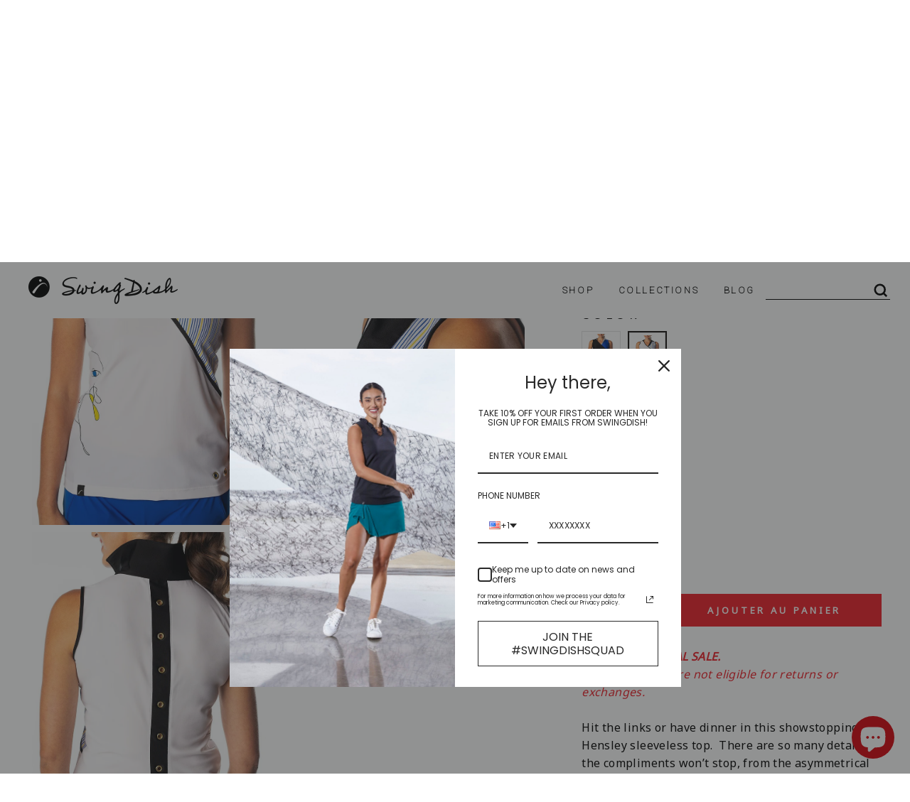

--- FILE ---
content_type: text/html; charset=utf-8
request_url: https://swingdish.com/fr-ca/products/hensley
body_size: 54027
content:
<!doctype html>
<html class="no-js" lang="fr" dir="ltr">
<head>


<meta name="uri-translation" content="on" />

  <meta name="facebook-domain-verification" content="xq0hnbx5ozrgkeleaj0gmkbo27z119" />
<script>
window.KiwiSizing = window.KiwiSizing === undefined ? {} : window.KiwiSizing;
KiwiSizing.shop = "swingdishgolf.myshopify.com";


KiwiSizing.data = {
  collections: "261023924298,261214077002,168247820362,269586333770,137155510346,260822335562,157580787786,154033193034,261398397002,168474345546,260503208010,270128054346,137155608650,163821649994",
  tags: "All,Final,Final Sale,Golf,GoogleShop,NotFinal,Outlet40,Portrait,Sale,Shirt,Sleeveless,Tops,Womens",
  product: "4489275703370",
  vendor: "Portrait",
  type: "Tops",
  title: "Hensley White\/Stripe Portrait Top - FINAL SALE",
  images: ["\/\/swingdish.com\/cdn\/shop\/products\/hensley-634192.jpg?v=1597560533","\/\/swingdish.com\/cdn\/shop\/products\/hensley-205664.jpg?v=1597560533","\/\/swingdish.com\/cdn\/shop\/products\/hensley-921306.jpg?v=1597560533"],
  options: [{"name":"Size","position":1,"values":["XL","L","M","S","XS"]}],
  variants: [{"id":31706214694986,"title":"XL","option1":"XL","option2":null,"option3":null,"sku":"PORT020-1XL","requires_shipping":true,"taxable":true,"featured_image":null,"available":true,"name":"Hensley White\/Stripe Portrait Top - FINAL SALE - XL","public_title":"XL","options":["XL"],"price":2100,"weight":187,"compare_at_price":17900,"inventory_management":"shopify","barcode":"810006270785","requires_selling_plan":false,"selling_plan_allocations":[]},{"id":31706214662218,"title":"L","option1":"L","option2":null,"option3":null,"sku":"PORT020-1L","requires_shipping":true,"taxable":true,"featured_image":null,"available":true,"name":"Hensley White\/Stripe Portrait Top - FINAL SALE - L","public_title":"L","options":["L"],"price":2100,"weight":179,"compare_at_price":17900,"inventory_management":"shopify","barcode":"810006270778","requires_selling_plan":false,"selling_plan_allocations":[]},{"id":31706214629450,"title":"M","option1":"M","option2":null,"option3":null,"sku":"PORT020-1M","requires_shipping":true,"taxable":true,"featured_image":null,"available":true,"name":"Hensley White\/Stripe Portrait Top - FINAL SALE - M","public_title":"M","options":["M"],"price":2100,"weight":167,"compare_at_price":17900,"inventory_management":"shopify","barcode":"810006270761","requires_selling_plan":false,"selling_plan_allocations":[]},{"id":31706214596682,"title":"S","option1":"S","option2":null,"option3":null,"sku":"PORT020-1S","requires_shipping":true,"taxable":true,"featured_image":null,"available":true,"name":"Hensley White\/Stripe Portrait Top - FINAL SALE - S","public_title":"S","options":["S"],"price":2100,"weight":159,"compare_at_price":17900,"inventory_management":"shopify","barcode":"810006270754","requires_selling_plan":false,"selling_plan_allocations":[]},{"id":31706214563914,"title":"XS","option1":"XS","option2":null,"option3":null,"sku":"PORT020-1XS","requires_shipping":true,"taxable":true,"featured_image":null,"available":true,"name":"Hensley White\/Stripe Portrait Top - FINAL SALE - XS","public_title":"XS","options":["XS"],"price":2100,"weight":150,"compare_at_price":17900,"inventory_management":"shopify","barcode":"810006270747","requires_selling_plan":false,"selling_plan_allocations":[]}],
};

</script>

  <meta charset="utf-8">
  <meta http-equiv="X-UA-Compatible" content="IE=edge,chrome=1">
  <meta name="viewport" content="width=device-width,initial-scale=1">
  <meta name="theme-color" content="#ee1c25">
  <link rel="canonical" href="https://swingdish.com/fr-ca/products/hensley" />  
  <link rel="preconnect" href="https://cdn.shopify.com">
  <link rel="preconnect" href="https://fonts.shopifycdn.com">
  <link rel="dns-prefetch" href="https://productreviews.shopifycdn.com">
  <link rel="dns-prefetch" href="https://ajax.googleapis.com">
  <link rel="dns-prefetch" href="https://maps.googleapis.com">
  <link rel="dns-prefetch" href="https://maps.gstatic.com">
  
  

<!--  google font family  -->
<link rel="preconnect" href="https://fonts.googleapis.com">
<link rel="preconnect" href="https://fonts.gstatic.com" crossorigin>
<link href="https://fonts.googleapis.com/css2?family=Cormorant+Garamond:ital,wght@1,500&family=Heebo:wght@100&family=Noto+Sans&display=swap" rel="stylesheet">
<!--  End heebo font family  --><link rel="shortcut icon" href="//swingdish.com/cdn/shop/files/SwingDish_Arch_Red_32x32_6f34037b-89dc-46f5-94f2-e2586eb28eab_32x32.jpg?v=1613627403" type="image/png" /><title>Hensley White/Stripe Portrait Top - FINAL SALE | Women's Golf  | SwingDish</title>
<meta name="description" content="Effortlessly cap off your golf outfit with SwingDish's Hensley White/Stripe Portrait Top - FINAL SALE from our extensive collection of Women's Golf . Click here to shop now!">

<meta property="og:site_name" content="SwingDish">
  <meta property="og:url" content="https://swingdish.com/fr-ca/products/hensley">
  <meta property="og:title" content="Hensley White/Stripe Portrait Top - FINAL SALE">
  <meta property="og:type" content="product">
  <meta property="og:description" content="Effortlessly cap off your golf outfit with SwingDish&#39;s Hensley from our extensive collection of Women&#39;s Golf Tops Click here to shop now!"><meta property="og:image" content="http://swingdish.com/cdn/shop/products/hensley-634192_1200x1200.jpg?v=1597560533"><meta property="og:image" content="http://swingdish.com/cdn/shop/products/hensley-205664_1200x1200.jpg?v=1597560533"><meta property="og:image" content="http://swingdish.com/cdn/shop/products/hensley-921306_1200x1200.jpg?v=1597560533">
  <meta property="og:image:secure_url" content="https://swingdish.com/cdn/shop/products/hensley-634192_1200x1200.jpg?v=1597560533"><meta property="og:image:secure_url" content="https://swingdish.com/cdn/shop/products/hensley-205664_1200x1200.jpg?v=1597560533"><meta property="og:image:secure_url" content="https://swingdish.com/cdn/shop/products/hensley-921306_1200x1200.jpg?v=1597560533">
  <meta name="twitter:site" content="@Swingdish">
  <meta name="twitter:card" content="summary_large_image">
  <meta name="twitter:title" content="Hensley White/Stripe Portrait Top - FINAL SALE">
  <meta name="twitter:description" content="Effortlessly cap off your golf outfit with SwingDish&#39;s Hensley from our extensive collection of Women&#39;s Golf Tops Click here to shop now!">
<style data-shopify>@font-face {
  font-family: "Abril Fatface";
  font-weight: 400;
  font-style: normal;
  font-display: swap;
  src: url("//swingdish.com/cdn/fonts/abril_fatface/abrilfatface_n4.002841dd08a4d39b2c2d7fe9d598d4782afb7225.woff2") format("woff2"),
       url("//swingdish.com/cdn/fonts/abril_fatface/abrilfatface_n4.0d8f922831420cd750572c7a70f4c623018424d8.woff") format("woff");
}

  @font-face {
  font-family: "Noto Serif";
  font-weight: 400;
  font-style: normal;
  font-display: swap;
  src: url("//swingdish.com/cdn/fonts/noto_serif/notoserif_n4.157efcc933874b41c43d5a6a81253eedd9845384.woff2") format("woff2"),
       url("//swingdish.com/cdn/fonts/noto_serif/notoserif_n4.e95a8b0e448c8154cafc9526753c78ba0f8e894e.woff") format("woff");
}


  @font-face {
  font-family: "Noto Serif";
  font-weight: 600;
  font-style: normal;
  font-display: swap;
  src: url("//swingdish.com/cdn/fonts/noto_serif/notoserif_n6.2623ae54cab397c89ca87b0f34551c6eccbadadd.woff2") format("woff2"),
       url("//swingdish.com/cdn/fonts/noto_serif/notoserif_n6.3f65ffd92518e9b7f2072c86ea4c8465158466e2.woff") format("woff");
}

  @font-face {
  font-family: "Noto Serif";
  font-weight: 400;
  font-style: italic;
  font-display: swap;
  src: url("//swingdish.com/cdn/fonts/noto_serif/notoserif_i4.4a1e90a65903dad5ee34a251027ef579c72001cc.woff2") format("woff2"),
       url("//swingdish.com/cdn/fonts/noto_serif/notoserif_i4.864f808316dae3be9b9b07f7f73c1d3fbc5f3858.woff") format("woff");
}

  @font-face {
  font-family: "Noto Serif";
  font-weight: 600;
  font-style: italic;
  font-display: swap;
  src: url("//swingdish.com/cdn/fonts/noto_serif/notoserif_i6.1af8a3e525489feb65fe5cc4f1dcb79ab9f4b91b.woff2") format("woff2"),
       url("//swingdish.com/cdn/fonts/noto_serif/notoserif_i6.f188347f4bb0a3d37b52585f1df29705e4f53f9b.woff") format("woff");
}

</style><link href="//swingdish.com/cdn/shop/t/107/assets/theme.css?v=162478771521319867951725651156" rel="stylesheet" type="text/css" media="all" />
<style data-shopify>:root {
    --typeHeaderPrimary: "Abril Fatface";
    --typeHeaderFallback: serif;
    --typeHeaderSize: 31px;
    --typeHeaderWeight: 400;
    --typeHeaderLineHeight: 1;
    --typeHeaderSpacing: -0.025em;

    --typeBasePrimary:"Noto Serif";
    --typeBaseFallback:serif;
    --typeBaseSize: 16px;
    --typeBaseWeight: 400;
    --typeBaseSpacing: 0.025em;
    --typeBaseLineHeight: 1.6;

    --typeCollectionTitle: 18px;

    --iconWeight: 2px;
    --iconLinecaps: miter;

    
      --buttonRadius: 0px;
    

    --colorGridOverlayOpacity: 0.1;
  }</style><script>
    document.documentElement.className = document.documentElement.className.replace('no-js', 'js');

    window.theme = window.theme || {};
    theme.routes = {
      home: "/fr-ca",
      cart: "/fr-ca/cart",
      cartAdd: "/fr-ca/cart/add.js",
      cartChange: "/fr-ca/cart/change"
    };
    theme.strings = {
      soldOut: "Épuisé",
      unavailable: "Non disponible",
      stockLabel: "[count] en stock",
      willNotShipUntil: "Sera expédié après [date]",
      willBeInStockAfter: "Sera en stock à compter de [date]",
      waitingForStock: "Inventaire sur le chemin",
      savePrice: "Épargnez [saved_amount]",
      cartEmpty: "Votre panier est vide.",
      cartTermsConfirmation: "Vous devez accepter les termes et conditions de vente pour vérifier"
    };
    theme.settings = {
      dynamicVariantsEnable: true,
      dynamicVariantType: "button",
      cartType: "page",
      moneyFormat: "${{amount}}",
      saveType: "percent",
      recentlyViewedEnabled: false,
      predictiveSearch: true,
      predictiveSearchType: "product,page",
      inventoryThreshold: 4,
      quickView: true,
      themeName: 'Impulse',
      themeVersion: "3.6.0"
    };
  </script>

  
  
 









 
<script>window.performance && window.performance.mark && window.performance.mark('shopify.content_for_header.start');</script><meta name="google-site-verification" content="f3CjtlKKvdITcnbH13Mplg7UmL8rFXKMQun7dtaQJmM">
<meta name="google-site-verification" content="f3CjtlKKvdITcnbH13Mplg7UmL8rFXKMQun7dtaQJmM">
<meta name="facebook-domain-verification" content="aw9vqxm5qzz60cq2tjqkwdmcrgu105">
<meta id="shopify-digital-wallet" name="shopify-digital-wallet" content="/26043383882/digital_wallets/dialog">
<meta name="shopify-checkout-api-token" content="98e688b96aec20a7d81e1bea752c0f57">
<meta id="in-context-paypal-metadata" data-shop-id="26043383882" data-venmo-supported="false" data-environment="production" data-locale="fr_FR" data-paypal-v4="true" data-currency="CAD">
<link rel="alternate" hreflang="x-default" href="https://swingdish.com/products/hensley">
<link rel="alternate" hreflang="en" href="https://swingdish.com/products/hensley">
<link rel="alternate" hreflang="en-CA" href="https://swingdish.com/en-ca/products/hensley">
<link rel="alternate" hreflang="fr-CA" href="https://swingdish.com/fr-ca/products/hensley">
<link rel="alternate" type="application/json+oembed" href="https://swingdish.com/fr-ca/products/hensley.oembed">
<script async="async" data-src="/checkouts/internal/preloads.js?locale=fr-CA"></script>
<link rel="preconnect" href="https://shop.app" crossorigin="anonymous">
<script async="async" data-src="https://shop.app/checkouts/internal/preloads.js?locale=fr-CA&shop_id=26043383882" crossorigin="anonymous"></script>
<script id="apple-pay-shop-capabilities" type="application/json">{"shopId":26043383882,"countryCode":"US","currencyCode":"CAD","merchantCapabilities":["supports3DS"],"merchantId":"gid:\/\/shopify\/Shop\/26043383882","merchantName":"SwingDish","requiredBillingContactFields":["postalAddress","email","phone"],"requiredShippingContactFields":["postalAddress","email","phone"],"shippingType":"shipping","supportedNetworks":["visa","masterCard","amex","discover","elo","jcb"],"total":{"type":"pending","label":"SwingDish","amount":"1.00"},"shopifyPaymentsEnabled":true,"supportsSubscriptions":true}</script>
<script id="shopify-features" type="application/json">{"accessToken":"98e688b96aec20a7d81e1bea752c0f57","betas":["rich-media-storefront-analytics"],"domain":"swingdish.com","predictiveSearch":true,"shopId":26043383882,"locale":"fr"}</script>
<script>var Shopify = Shopify || {};
Shopify.shop = "swingdishgolf.myshopify.com";
Shopify.locale = "fr";
Shopify.currency = {"active":"CAD","rate":"1.3818819"};
Shopify.country = "CA";
Shopify.theme = {"name":"Live","id":130866151498,"schema_name":"Impulse","schema_version":"3.6.0","theme_store_id":857,"role":"main"};
Shopify.theme.handle = "null";
Shopify.theme.style = {"id":null,"handle":null};
Shopify.cdnHost = "swingdish.com/cdn";
Shopify.routes = Shopify.routes || {};
Shopify.routes.root = "/fr-ca/";</script>
<script type="module">!function(o){(o.Shopify=o.Shopify||{}).modules=!0}(window);</script>
<script>!function(o){function n(){var o=[];function n(){o.push(Array.prototype.slice.apply(arguments))}return n.q=o,n}var t=o.Shopify=o.Shopify||{};t.loadFeatures=n(),t.autoloadFeatures=n()}(window);</script>
<script>
  window.ShopifyPay = window.ShopifyPay || {};
  window.ShopifyPay.apiHost = "shop.app\/pay";
  window.ShopifyPay.redirectState = null;
</script>
<script id="shop-js-analytics" type="application/json">{"pageType":"product"}</script>
<script defer="defer" async type="module" data-src="//swingdish.com/cdn/shopifycloud/shop-js/modules/v2/client.init-shop-cart-sync_Lpn8ZOi5.fr.esm.js"></script>
<script defer="defer" async type="module" data-src="//swingdish.com/cdn/shopifycloud/shop-js/modules/v2/chunk.common_X4Hu3kma.esm.js"></script>
<script defer="defer" async type="module" data-src="//swingdish.com/cdn/shopifycloud/shop-js/modules/v2/chunk.modal_BV0V5IrV.esm.js"></script>
<script type="module">
  await import("//swingdish.com/cdn/shopifycloud/shop-js/modules/v2/client.init-shop-cart-sync_Lpn8ZOi5.fr.esm.js");
await import("//swingdish.com/cdn/shopifycloud/shop-js/modules/v2/chunk.common_X4Hu3kma.esm.js");
await import("//swingdish.com/cdn/shopifycloud/shop-js/modules/v2/chunk.modal_BV0V5IrV.esm.js");

  window.Shopify.SignInWithShop?.initShopCartSync?.({"fedCMEnabled":true,"windoidEnabled":true});

</script>
<script>
  window.Shopify = window.Shopify || {};
  if (!window.Shopify.featureAssets) window.Shopify.featureAssets = {};
  window.Shopify.featureAssets['shop-js'] = {"shop-cart-sync":["modules/v2/client.shop-cart-sync_hBo3gat_.fr.esm.js","modules/v2/chunk.common_X4Hu3kma.esm.js","modules/v2/chunk.modal_BV0V5IrV.esm.js"],"init-fed-cm":["modules/v2/client.init-fed-cm_BoVeauXL.fr.esm.js","modules/v2/chunk.common_X4Hu3kma.esm.js","modules/v2/chunk.modal_BV0V5IrV.esm.js"],"init-shop-email-lookup-coordinator":["modules/v2/client.init-shop-email-lookup-coordinator_CX4-Y-CZ.fr.esm.js","modules/v2/chunk.common_X4Hu3kma.esm.js","modules/v2/chunk.modal_BV0V5IrV.esm.js"],"init-windoid":["modules/v2/client.init-windoid_iuUmw7cp.fr.esm.js","modules/v2/chunk.common_X4Hu3kma.esm.js","modules/v2/chunk.modal_BV0V5IrV.esm.js"],"shop-button":["modules/v2/client.shop-button_DumFxEIo.fr.esm.js","modules/v2/chunk.common_X4Hu3kma.esm.js","modules/v2/chunk.modal_BV0V5IrV.esm.js"],"shop-cash-offers":["modules/v2/client.shop-cash-offers_BPdnZcGX.fr.esm.js","modules/v2/chunk.common_X4Hu3kma.esm.js","modules/v2/chunk.modal_BV0V5IrV.esm.js"],"shop-toast-manager":["modules/v2/client.shop-toast-manager_sjv6XvZD.fr.esm.js","modules/v2/chunk.common_X4Hu3kma.esm.js","modules/v2/chunk.modal_BV0V5IrV.esm.js"],"init-shop-cart-sync":["modules/v2/client.init-shop-cart-sync_Lpn8ZOi5.fr.esm.js","modules/v2/chunk.common_X4Hu3kma.esm.js","modules/v2/chunk.modal_BV0V5IrV.esm.js"],"init-customer-accounts-sign-up":["modules/v2/client.init-customer-accounts-sign-up_DQVKlaja.fr.esm.js","modules/v2/client.shop-login-button_DkHUpD44.fr.esm.js","modules/v2/chunk.common_X4Hu3kma.esm.js","modules/v2/chunk.modal_BV0V5IrV.esm.js"],"pay-button":["modules/v2/client.pay-button_DN6Ek-nh.fr.esm.js","modules/v2/chunk.common_X4Hu3kma.esm.js","modules/v2/chunk.modal_BV0V5IrV.esm.js"],"init-customer-accounts":["modules/v2/client.init-customer-accounts_BQOJrVdv.fr.esm.js","modules/v2/client.shop-login-button_DkHUpD44.fr.esm.js","modules/v2/chunk.common_X4Hu3kma.esm.js","modules/v2/chunk.modal_BV0V5IrV.esm.js"],"avatar":["modules/v2/client.avatar_BTnouDA3.fr.esm.js"],"init-shop-for-new-customer-accounts":["modules/v2/client.init-shop-for-new-customer-accounts_DW7xpOCZ.fr.esm.js","modules/v2/client.shop-login-button_DkHUpD44.fr.esm.js","modules/v2/chunk.common_X4Hu3kma.esm.js","modules/v2/chunk.modal_BV0V5IrV.esm.js"],"shop-follow-button":["modules/v2/client.shop-follow-button_CXr7UFuQ.fr.esm.js","modules/v2/chunk.common_X4Hu3kma.esm.js","modules/v2/chunk.modal_BV0V5IrV.esm.js"],"checkout-modal":["modules/v2/client.checkout-modal_CXg0VCPn.fr.esm.js","modules/v2/chunk.common_X4Hu3kma.esm.js","modules/v2/chunk.modal_BV0V5IrV.esm.js"],"shop-login-button":["modules/v2/client.shop-login-button_DkHUpD44.fr.esm.js","modules/v2/chunk.common_X4Hu3kma.esm.js","modules/v2/chunk.modal_BV0V5IrV.esm.js"],"lead-capture":["modules/v2/client.lead-capture_C9SxlK5K.fr.esm.js","modules/v2/chunk.common_X4Hu3kma.esm.js","modules/v2/chunk.modal_BV0V5IrV.esm.js"],"shop-login":["modules/v2/client.shop-login_DQBEMTrD.fr.esm.js","modules/v2/chunk.common_X4Hu3kma.esm.js","modules/v2/chunk.modal_BV0V5IrV.esm.js"],"payment-terms":["modules/v2/client.payment-terms_CokxZuo0.fr.esm.js","modules/v2/chunk.common_X4Hu3kma.esm.js","modules/v2/chunk.modal_BV0V5IrV.esm.js"]};
</script>
<script>(function() {
  var isLoaded = false;
  function asyncLoad() {
    if (isLoaded) return;
    isLoaded = true;
    var urls = ["https:\/\/app.kiwisizing.com\/web\/js\/dist\/kiwiSizing\/plugin\/SizingPlugin.prod.js?v=331\u0026shop=swingdishgolf.myshopify.com","https:\/\/js.smile.io\/v1\/smile-shopify.js?shop=swingdishgolf.myshopify.com","https:\/\/shopify.covet.pics\/covet-pics-widget-inject.js?shop=swingdishgolf.myshopify.com","https:\/\/cloudsearch-1f874.kxcdn.com\/shopify.js?srp=\/a\/search\u0026shop=swingdishgolf.myshopify.com","https:\/\/cdn.shopify.com\/s\/files\/1\/0260\/4338\/3882\/t\/17\/assets\/affirmShopify.js?v=1615937317\u0026shop=swingdishgolf.myshopify.com","https:\/\/image-optimizer.salessquad.co.uk\/scripts\/tiny_img_not_found_notifier_19223cc4206e6542bf3bb16e1f556fcc.js?shop=swingdishgolf.myshopify.com","https:\/\/static.shareasale.com\/json\/shopify\/deduplication.js?shop=swingdishgolf.myshopify.com","https:\/\/upsellhero.syncu.be\/js\/init.min.js?c=1655493539339\u0026t=1655493539339\u0026shop=swingdishgolf.myshopify.com","https:\/\/shopify-simplemaps.s3.amazonaws.com\/shared\/load_simplemaps.js?shop=swingdishgolf.myshopify.com"];
    for (var i = 0; i < urls.length; i++) {
      var s = document.createElement('script');
      s.type = 'text/javascript';
      s.async = true;
      s.src = urls[i];
      var x = document.getElementsByTagName('script')[0];
      x.parentNode.insertBefore(s, x);
    }
  };
  document.addEventListener('StartAsyncLoading',function(event){asyncLoad();});if(window.attachEvent) {
    window.attachEvent('onload', function(){});
  } else {
    window.addEventListener('load', function(){}, false);
  }
})();</script>
<script id="__st">var __st={"a":26043383882,"offset":-21600,"reqid":"4cc8a6da-ed9d-4bbf-914d-abc92e8a981f-1769867613","pageurl":"swingdish.com\/fr-ca\/products\/hensley","u":"e164d80188cc","p":"product","rtyp":"product","rid":4489275703370};</script>
<script>window.ShopifyPaypalV4VisibilityTracking = true;</script>
<script id="captcha-bootstrap">!function(){'use strict';const t='contact',e='account',n='new_comment',o=[[t,t],['blogs',n],['comments',n],[t,'customer']],c=[[e,'customer_login'],[e,'guest_login'],[e,'recover_customer_password'],[e,'create_customer']],r=t=>t.map((([t,e])=>`form[action*='/${t}']:not([data-nocaptcha='true']) input[name='form_type'][value='${e}']`)).join(','),a=t=>()=>t?[...document.querySelectorAll(t)].map((t=>t.form)):[];function s(){const t=[...o],e=r(t);return a(e)}const i='password',u='form_key',d=['recaptcha-v3-token','g-recaptcha-response','h-captcha-response',i],f=()=>{try{return window.sessionStorage}catch{return}},m='__shopify_v',_=t=>t.elements[u];function p(t,e,n=!1){try{const o=window.sessionStorage,c=JSON.parse(o.getItem(e)),{data:r}=function(t){const{data:e,action:n}=t;return t[m]||n?{data:e,action:n}:{data:t,action:n}}(c);for(const[e,n]of Object.entries(r))t.elements[e]&&(t.elements[e].value=n);n&&o.removeItem(e)}catch(o){console.error('form repopulation failed',{error:o})}}const l='form_type',E='cptcha';function T(t){t.dataset[E]=!0}const w=window,h=w.document,L='Shopify',v='ce_forms',y='captcha';let A=!1;((t,e)=>{const n=(g='f06e6c50-85a8-45c8-87d0-21a2b65856fe',I='https://cdn.shopify.com/shopifycloud/storefront-forms-hcaptcha/ce_storefront_forms_captcha_hcaptcha.v1.5.2.iife.js',D={infoText:'Protégé par hCaptcha',privacyText:'Confidentialité',termsText:'Conditions'},(t,e,n)=>{const o=w[L][v],c=o.bindForm;if(c)return c(t,g,e,D).then(n);var r;o.q.push([[t,g,e,D],n]),r=I,A||(h.body.append(Object.assign(h.createElement('script'),{id:'captcha-provider',async:!0,src:r})),A=!0)});var g,I,D;w[L]=w[L]||{},w[L][v]=w[L][v]||{},w[L][v].q=[],w[L][y]=w[L][y]||{},w[L][y].protect=function(t,e){n(t,void 0,e),T(t)},Object.freeze(w[L][y]),function(t,e,n,w,h,L){const[v,y,A,g]=function(t,e,n){const i=e?o:[],u=t?c:[],d=[...i,...u],f=r(d),m=r(i),_=r(d.filter((([t,e])=>n.includes(e))));return[a(f),a(m),a(_),s()]}(w,h,L),I=t=>{const e=t.target;return e instanceof HTMLFormElement?e:e&&e.form},D=t=>v().includes(t);t.addEventListener('submit',(t=>{const e=I(t);if(!e)return;const n=D(e)&&!e.dataset.hcaptchaBound&&!e.dataset.recaptchaBound,o=_(e),c=g().includes(e)&&(!o||!o.value);(n||c)&&t.preventDefault(),c&&!n&&(function(t){try{if(!f())return;!function(t){const e=f();if(!e)return;const n=_(t);if(!n)return;const o=n.value;o&&e.removeItem(o)}(t);const e=Array.from(Array(32),(()=>Math.random().toString(36)[2])).join('');!function(t,e){_(t)||t.append(Object.assign(document.createElement('input'),{type:'hidden',name:u})),t.elements[u].value=e}(t,e),function(t,e){const n=f();if(!n)return;const o=[...t.querySelectorAll(`input[type='${i}']`)].map((({name:t})=>t)),c=[...d,...o],r={};for(const[a,s]of new FormData(t).entries())c.includes(a)||(r[a]=s);n.setItem(e,JSON.stringify({[m]:1,action:t.action,data:r}))}(t,e)}catch(e){console.error('failed to persist form',e)}}(e),e.submit())}));const S=(t,e)=>{t&&!t.dataset[E]&&(n(t,e.some((e=>e===t))),T(t))};for(const o of['focusin','change'])t.addEventListener(o,(t=>{const e=I(t);D(e)&&S(e,y())}));const B=e.get('form_key'),M=e.get(l),P=B&&M;t.addEventListener('DOMContentLoaded',(()=>{const t=y();if(P)for(const e of t)e.elements[l].value===M&&p(e,B);[...new Set([...A(),...v().filter((t=>'true'===t.dataset.shopifyCaptcha))])].forEach((e=>S(e,t)))}))}(h,new URLSearchParams(w.location.search),n,t,e,['guest_login'])})(!0,!0)}();</script>
<script integrity="sha256-4kQ18oKyAcykRKYeNunJcIwy7WH5gtpwJnB7kiuLZ1E=" data-source-attribution="shopify.loadfeatures" defer="defer" data-src="//swingdish.com/cdn/shopifycloud/storefront/assets/storefront/load_feature-a0a9edcb.js" crossorigin="anonymous"></script>
<script crossorigin="anonymous" defer="defer" data-src="//swingdish.com/cdn/shopifycloud/storefront/assets/shopify_pay/storefront-65b4c6d7.js?v=20250812"></script>
<script data-source-attribution="shopify.dynamic_checkout.dynamic.init">var Shopify=Shopify||{};Shopify.PaymentButton=Shopify.PaymentButton||{isStorefrontPortableWallets:!0,init:function(){window.Shopify.PaymentButton.init=function(){};var t=document.createElement("script");t.data-src="https://swingdish.com/cdn/shopifycloud/portable-wallets/latest/portable-wallets.fr.js",t.type="module",document.head.appendChild(t)}};
</script>
<script data-source-attribution="shopify.dynamic_checkout.buyer_consent">
  function portableWalletsHideBuyerConsent(e){var t=document.getElementById("shopify-buyer-consent"),n=document.getElementById("shopify-subscription-policy-button");t&&n&&(t.classList.add("hidden"),t.setAttribute("aria-hidden","true"),n.removeEventListener("click",e))}function portableWalletsShowBuyerConsent(e){var t=document.getElementById("shopify-buyer-consent"),n=document.getElementById("shopify-subscription-policy-button");t&&n&&(t.classList.remove("hidden"),t.removeAttribute("aria-hidden"),n.addEventListener("click",e))}window.Shopify?.PaymentButton&&(window.Shopify.PaymentButton.hideBuyerConsent=portableWalletsHideBuyerConsent,window.Shopify.PaymentButton.showBuyerConsent=portableWalletsShowBuyerConsent);
</script>
<script data-source-attribution="shopify.dynamic_checkout.cart.bootstrap">document.addEventListener("DOMContentLoaded",(function(){function t(){return document.querySelector("shopify-accelerated-checkout-cart, shopify-accelerated-checkout")}if(t())Shopify.PaymentButton.init();else{new MutationObserver((function(e,n){t()&&(Shopify.PaymentButton.init(),n.disconnect())})).observe(document.body,{childList:!0,subtree:!0})}}));
</script>
<link id="shopify-accelerated-checkout-styles" rel="stylesheet" media="screen" href="https://swingdish.com/cdn/shopifycloud/portable-wallets/latest/accelerated-checkout-backwards-compat.css" crossorigin="anonymous">
<style id="shopify-accelerated-checkout-cart">
        #shopify-buyer-consent {
  margin-top: 1em;
  display: inline-block;
  width: 100%;
}

#shopify-buyer-consent.hidden {
  display: none;
}

#shopify-subscription-policy-button {
  background: none;
  border: none;
  padding: 0;
  text-decoration: underline;
  font-size: inherit;
  cursor: pointer;
}

#shopify-subscription-policy-button::before {
  box-shadow: none;
}

      </style>

<script>window.performance && window.performance.mark && window.performance.mark('shopify.content_for_header.end');</script> 

  <script src="//swingdish.com/cdn/shop/t/107/assets/vendor-scripts-v7.js?v=17881358367292163051725648533" defer="defer"></script><link rel="preload" as="style" href="//swingdish.com/cdn/shop/t/107/assets/currency-flags.css" onload="this.onload=null;this.rel='stylesheet'">
    <link rel="stylesheet" href="//swingdish.com/cdn/shop/t/107/assets/currency-flags.css"><script src="//swingdish.com/cdn/shop/t/107/assets/theme.js?v=93802609145095611801725648533" defer="defer"></script>
  <script src="//swingdish.com/cdn/shop/t/107/assets/custom.js?v=18438595974618471051725648533" defer="defer"></script><!-- Global Site Tag (gtag.js) - Google AdWords: 432997266 -->
<script async src="https://www.googletagmanager.com/gtag/js?id=AW-432997266"></script>
<script>
  window.dataLayer = window.dataLayer || [];
  function gtag(){dataLayer.push(arguments);}
  gtag('js', new Date());
  gtag('config', 'AW-432997266', {'send_page_view': false});
</script>

<!-- Affirm -->
<script>
_affirm_config = {
   public_api_key:  "YOUR_PUBLIC_KEY",
   script:          "https://cdn1.affirm.com/js/v2/affirm.js"
};
(function(l,g,m,e,a,f,b){var d,c=l[m]||{},h=document.createElement(f),n=document.getElementsByTagName(f)[0],k=function(a,b,c){return function(){a[b]._.push([c,arguments])}};c[e]=k(c,e,"set");d=c[e];c[a]={};c[a]._=[];d._=[];c[a][b]=k(c,a,b);a=0;for(b="set add save post open empty reset on off trigger ready setProduct".split(" ");a<b.length;a++)d[b[a]]=k(c,e,b[a]);a=0;for(b=["get","token","url","items"];a<b.length;a++)d[b[a]]=function(){};h.async=!0;h.src=g[f];n.parentNode.insertBefore(h,n);delete g[f];d(g);l[m]=c})(window,_affirm_config,"affirm","checkout","ui","script","ready");
// Use your live public API Key and https://cdn1.affirm.com/js/v2/affirm.js script to point to Affirm production environment.
</script>
<!-- End Affirm -->

  
<script>
    
    
    
    
    var gsf_conversion_data = {page_type : 'product', event : 'view_item', data : {product_data : [{variant_id : 31706214694986, product_id : 4489275703370, name : "Hensley White/Stripe Portrait Top - FINAL SALE", price : "21.00", currency : "USD", sku : "PORT020-1XL", brand : "Portrait", variant : "XL", category : "Tops", quantity : "3" }], total_price : "21.00", shop_currency : "CAD"}};
    
</script>

 <!-- Global site tag (gtag.js) - Google Ads: 432997266 -->
<script async src="https://www.googletagmanager.com/gtag/js?id=AW-432997266"></script>
<script>
  window.dataLayer = window.dataLayer || [];
  function gtag(){dataLayer.push(arguments);}
  gtag('js', new Date());

  gtag('config', 'AW-432997266');
</script>
<script>
  gtag('event', 'page_view', {
    'send_to': 'AW-432997266',
    'value': 'replace with value',
    'items': [{
      'id': 'replace with value',
      'google_business_vertical': 'retail'
    }, {
      'id': 'replace with value',
      'location_id': 'replace with value',
      'google_business_vertical': 'custom'
    }]
  });
</script>
<link href="//swingdish.com/cdn/shop/t/107/assets/custom.css?v=176489156293133767541725648533" rel="stylesheet" type="text/css" media="all" />

   <script src="https://ajax.googleapis.com/ajax/libs/jquery/3.5.1/jquery.min.js"></script><script type="application/ld+json">
{
  "@context": "https://schema.org/",
  "@type": "WebSite",
  "name": "SwingDish",
  "url": "https://swingdish.com/",
  "potentialAction": {
    "@type": "SearchAction",
    "target": "https://swingdish.com/?s={search_term_string}",
    "query-input": "required name=search_term_string"
  }
}
</script>
<!-- noindex for tagged by NPA --><!-- noindex for tagged by NPA -->
<!-- mobile friendly issues fix on retailer page by NPA -->
<style>
@media screen and (max-width: 600px) {
div#simplemaps {
    float: left;
    width: 100%;
}
div#simplemaps_holder {
    width: 100% !important;
}
.page-width {
    max-width: 100% !important;
    margin: 0 auto;
    width: 100%;
}
}
 </style>
<!-- mobile friendly issues fix on retailer page by NPA -->
  
<!-- Start of Judge.me Core -->
<link rel="dns-prefetch" href="https://cdn.judge.me/">
<script data-cfasync='false' class='jdgm-settings-script'>window.jdgmSettings={"pagination":5,"disable_web_reviews":false,"badge_no_review_text":"No reviews","badge_n_reviews_text":"{{ n }} review/reviews","badge_star_color":"#ee1c25","hide_badge_preview_if_no_reviews":true,"badge_hide_text":false,"enforce_center_preview_badge":false,"widget_title":"Customer Reviews","widget_open_form_text":"Write a review","widget_close_form_text":"Cancel review","widget_refresh_page_text":"Refresh page","widget_summary_text":"Based on {{ number_of_reviews }} review/reviews","widget_no_review_text":"Be the first to review!","widget_name_field_text":"Display name","widget_verified_name_field_text":"Verified Name (public)","widget_name_placeholder_text":"Display name","widget_required_field_error_text":"This field is required.","widget_email_field_text":"Email address","widget_verified_email_field_text":"Verified Email (private, can not be edited)","widget_email_placeholder_text":"Your email address","widget_email_field_error_text":"Please enter a valid email address.","widget_rating_field_text":"Rating","widget_review_title_field_text":"Review Title","widget_review_title_placeholder_text":"Give your review a title","widget_review_body_field_text":"Review content","widget_review_body_placeholder_text":"Start writing here...","widget_pictures_field_text":"Picture/Video (optional)","widget_submit_review_text":"Submit Review","widget_submit_verified_review_text":"Submit Verified Review","widget_submit_success_msg_with_auto_publish":"Thank you! Please refresh the page in a few moments to see your review. You can remove or edit your review by logging into \u003ca href='https://judge.me/login' target='_blank' rel='nofollow noopener'\u003eJudge.me\u003c/a\u003e","widget_submit_success_msg_no_auto_publish":"Thank you! Your review will be published as soon as it is approved by the shop admin. You can remove or edit your review by logging into \u003ca href='https://judge.me/login' target='_blank' rel='nofollow noopener'\u003eJudge.me\u003c/a\u003e","widget_show_default_reviews_out_of_total_text":"Showing {{ n_reviews_shown }} out of {{ n_reviews }} reviews.","widget_show_all_link_text":"Show all","widget_show_less_link_text":"Show less","widget_author_said_text":"{{ reviewer_name }} said:","widget_days_text":"{{ n }} days ago","widget_weeks_text":"{{ n }} week/weeks ago","widget_months_text":"{{ n }} month/months ago","widget_years_text":"{{ n }} year/years ago","widget_yesterday_text":"Yesterday","widget_today_text":"Today","widget_replied_text":"\u003e\u003e {{ shop_name }} replied:","widget_read_more_text":"Read more","widget_reviewer_name_as_initial":"","widget_rating_filter_color":"#ee1c25","widget_rating_filter_see_all_text":"See all reviews","widget_sorting_most_recent_text":"Most Recent","widget_sorting_highest_rating_text":"Highest Rating","widget_sorting_lowest_rating_text":"Lowest Rating","widget_sorting_with_pictures_text":"Only Pictures","widget_sorting_most_helpful_text":"Most Helpful","widget_open_question_form_text":"Ask a question","widget_reviews_subtab_text":"Reviews","widget_questions_subtab_text":"Questions","widget_question_label_text":"Question","widget_answer_label_text":"Answer","widget_question_placeholder_text":"Write your question here","widget_submit_question_text":"Submit Question","widget_question_submit_success_text":"Thank you for your question! We will notify you once it gets answered.","widget_star_color":"#ee1c25","verified_badge_text":"Verified","verified_badge_bg_color":"","verified_badge_text_color":"","verified_badge_placement":"removed","widget_review_max_height":1,"widget_hide_border":true,"widget_social_share":false,"widget_thumb":false,"widget_review_location_show":false,"widget_location_format":"country_iso_code","all_reviews_include_out_of_store_products":true,"all_reviews_out_of_store_text":"(out of store)","all_reviews_pagination":100,"all_reviews_product_name_prefix_text":"about","enable_review_pictures":true,"enable_question_anwser":false,"widget_theme":"","review_date_format":"mm/dd/yyyy","default_sort_method":"most-helpful","widget_product_reviews_subtab_text":"Product Reviews","widget_shop_reviews_subtab_text":"Shop Reviews","widget_other_products_reviews_text":"Reviews for other products","widget_store_reviews_subtab_text":"Store reviews","widget_no_store_reviews_text":"This store hasn't received any reviews yet","widget_web_restriction_product_reviews_text":"This product hasn't received any reviews yet","widget_no_items_text":"No items found","widget_show_more_text":"Show more","widget_write_a_store_review_text":"Write a Store Review","widget_other_languages_heading":"Reviews in Other Languages","widget_translate_review_text":"Translate review to {{ language }}","widget_translating_review_text":"Translating...","widget_show_original_translation_text":"Show original ({{ language }})","widget_translate_review_failed_text":"Review couldn't be translated.","widget_translate_review_retry_text":"Retry","widget_translate_review_try_again_later_text":"Try again later","show_product_url_for_grouped_product":false,"widget_sorting_pictures_first_text":"Pictures First","show_pictures_on_all_rev_page_mobile":false,"show_pictures_on_all_rev_page_desktop":false,"floating_tab_hide_mobile_install_preference":false,"floating_tab_button_name":"★ Reviews","floating_tab_title":"Let customers speak for us","floating_tab_button_color":"","floating_tab_button_background_color":"","floating_tab_url":"","floating_tab_url_enabled":false,"floating_tab_tab_style":"text","all_reviews_text_badge_text":"Customers rate us {{ shop.metafields.judgeme.all_reviews_rating | round: 1 }}/5 based on {{ shop.metafields.judgeme.all_reviews_count }} reviews.","all_reviews_text_badge_text_branded_style":"{{ shop.metafields.judgeme.all_reviews_rating | round: 1 }} out of 5 stars based on {{ shop.metafields.judgeme.all_reviews_count }} reviews","is_all_reviews_text_badge_a_link":false,"show_stars_for_all_reviews_text_badge":false,"all_reviews_text_badge_url":"","all_reviews_text_style":"text","all_reviews_text_color_style":"judgeme_brand_color","all_reviews_text_color":"#108474","all_reviews_text_show_jm_brand":true,"featured_carousel_show_header":true,"featured_carousel_title":"Let customers speak for us","testimonials_carousel_title":"Customers are saying","videos_carousel_title":"Real customer stories","cards_carousel_title":"Customers are saying","featured_carousel_count_text":"from {{ n }} reviews","featured_carousel_add_link_to_all_reviews_page":false,"featured_carousel_url":"","featured_carousel_show_images":true,"featured_carousel_autoslide_interval":5,"featured_carousel_arrows_on_the_sides":false,"featured_carousel_height":250,"featured_carousel_width":80,"featured_carousel_image_size":0,"featured_carousel_image_height":250,"featured_carousel_arrow_color":"#eeeeee","verified_count_badge_style":"vintage","verified_count_badge_orientation":"horizontal","verified_count_badge_color_style":"judgeme_brand_color","verified_count_badge_color":"#108474","is_verified_count_badge_a_link":false,"verified_count_badge_url":"","verified_count_badge_show_jm_brand":true,"widget_rating_preset_default":5,"widget_first_sub_tab":"product-reviews","widget_show_histogram":true,"widget_histogram_use_custom_color":true,"widget_pagination_use_custom_color":false,"widget_star_use_custom_color":true,"widget_verified_badge_use_custom_color":false,"widget_write_review_use_custom_color":false,"picture_reminder_submit_button":"Upload Pictures","enable_review_videos":false,"mute_video_by_default":false,"widget_sorting_videos_first_text":"Videos First","widget_review_pending_text":"Pending","featured_carousel_items_for_large_screen":3,"social_share_options_order":"Facebook,Twitter","remove_microdata_snippet":true,"disable_json_ld":false,"enable_json_ld_products":false,"preview_badge_show_question_text":false,"preview_badge_no_question_text":"No questions","preview_badge_n_question_text":"{{ number_of_questions }} question/questions","qa_badge_show_icon":false,"qa_badge_position":"same-row","remove_judgeme_branding":false,"widget_add_search_bar":false,"widget_search_bar_placeholder":"Search","widget_sorting_verified_only_text":"Verified only","featured_carousel_theme":"default","featured_carousel_show_rating":true,"featured_carousel_show_title":true,"featured_carousel_show_body":true,"featured_carousel_show_date":false,"featured_carousel_show_reviewer":true,"featured_carousel_show_product":false,"featured_carousel_header_background_color":"#108474","featured_carousel_header_text_color":"#ffffff","featured_carousel_name_product_separator":"reviewed","featured_carousel_full_star_background":"#108474","featured_carousel_empty_star_background":"#dadada","featured_carousel_vertical_theme_background":"#f9fafb","featured_carousel_verified_badge_enable":false,"featured_carousel_verified_badge_color":"#108474","featured_carousel_border_style":"round","featured_carousel_review_line_length_limit":3,"featured_carousel_more_reviews_button_text":"Read more reviews","featured_carousel_view_product_button_text":"View product","all_reviews_page_load_reviews_on":"scroll","all_reviews_page_load_more_text":"Load More Reviews","disable_fb_tab_reviews":false,"enable_ajax_cdn_cache":false,"widget_public_name_text":"displayed publicly like","default_reviewer_name":"John Smith","default_reviewer_name_has_non_latin":true,"widget_reviewer_anonymous":"Anonymous","medals_widget_title":"Judge.me Review Medals","medals_widget_background_color":"#f9fafb","medals_widget_position":"footer_all_pages","medals_widget_border_color":"#f9fafb","medals_widget_verified_text_position":"left","medals_widget_use_monochromatic_version":false,"medals_widget_elements_color":"#108474","show_reviewer_avatar":true,"widget_invalid_yt_video_url_error_text":"Not a YouTube video URL","widget_max_length_field_error_text":"Please enter no more than {0} characters.","widget_show_country_flag":false,"widget_show_collected_via_shop_app":true,"widget_verified_by_shop_badge_style":"light","widget_verified_by_shop_text":"Verified by Shop","widget_show_photo_gallery":false,"widget_load_with_code_splitting":true,"widget_ugc_install_preference":false,"widget_ugc_title":"Made by us, Shared by you","widget_ugc_subtitle":"Tag us to see your picture featured in our page","widget_ugc_arrows_color":"#ffffff","widget_ugc_primary_button_text":"Buy Now","widget_ugc_primary_button_background_color":"#108474","widget_ugc_primary_button_text_color":"#ffffff","widget_ugc_primary_button_border_width":"0","widget_ugc_primary_button_border_style":"none","widget_ugc_primary_button_border_color":"#108474","widget_ugc_primary_button_border_radius":"25","widget_ugc_secondary_button_text":"Load More","widget_ugc_secondary_button_background_color":"#ffffff","widget_ugc_secondary_button_text_color":"#108474","widget_ugc_secondary_button_border_width":"2","widget_ugc_secondary_button_border_style":"solid","widget_ugc_secondary_button_border_color":"#108474","widget_ugc_secondary_button_border_radius":"25","widget_ugc_reviews_button_text":"View Reviews","widget_ugc_reviews_button_background_color":"#ffffff","widget_ugc_reviews_button_text_color":"#108474","widget_ugc_reviews_button_border_width":"2","widget_ugc_reviews_button_border_style":"solid","widget_ugc_reviews_button_border_color":"#108474","widget_ugc_reviews_button_border_radius":"25","widget_ugc_reviews_button_link_to":"judgeme-reviews-page","widget_ugc_show_post_date":true,"widget_ugc_max_width":"800","widget_rating_metafield_value_type":true,"widget_primary_color":"#000000","widget_enable_secondary_color":true,"widget_secondary_color":"#999999","widget_summary_average_rating_text":"{{ average_rating }} out of 5","widget_media_grid_title":"Customer photos \u0026 videos","widget_media_grid_see_more_text":"See more","widget_round_style":false,"widget_show_product_medals":true,"widget_verified_by_judgeme_text":"Verified by Judge.me","widget_show_store_medals":true,"widget_verified_by_judgeme_text_in_store_medals":"Verified by Judge.me","widget_media_field_exceed_quantity_message":"Sorry, we can only accept {{ max_media }} for one review.","widget_media_field_exceed_limit_message":"{{ file_name }} is too large, please select a {{ media_type }} less than {{ size_limit }}MB.","widget_review_submitted_text":"Review Submitted!","widget_question_submitted_text":"Question Submitted!","widget_close_form_text_question":"Cancel","widget_write_your_answer_here_text":"Write your answer here","widget_enabled_branded_link":true,"widget_show_collected_by_judgeme":true,"widget_reviewer_name_color":"","widget_write_review_text_color":"","widget_write_review_bg_color":"","widget_collected_by_judgeme_text":"collected by Judge.me","widget_pagination_type":"standard","widget_load_more_text":"Load More","widget_load_more_color":"#108474","widget_full_review_text":"Full Review","widget_read_more_reviews_text":"Read More Reviews","widget_read_questions_text":"Read Questions","widget_questions_and_answers_text":"Questions \u0026 Answers","widget_verified_by_text":"Verified by","widget_verified_text":"Verified","widget_number_of_reviews_text":"{{ number_of_reviews }} reviews","widget_back_button_text":"Back","widget_next_button_text":"Next","widget_custom_forms_filter_button":"Filters","custom_forms_style":"vertical","widget_show_review_information":false,"how_reviews_are_collected":"How reviews are collected?","widget_show_review_keywords":false,"widget_gdpr_statement":"How we use your data: We'll only contact you about the review you left, and only if necessary. By submitting your review, you agree to Judge.me's \u003ca href='https://judge.me/terms' target='_blank' rel='nofollow noopener'\u003eterms\u003c/a\u003e, \u003ca href='https://judge.me/privacy' target='_blank' rel='nofollow noopener'\u003eprivacy\u003c/a\u003e and \u003ca href='https://judge.me/content-policy' target='_blank' rel='nofollow noopener'\u003econtent\u003c/a\u003e policies.","widget_multilingual_sorting_enabled":false,"widget_translate_review_content_enabled":false,"widget_translate_review_content_method":"manual","popup_widget_review_selection":"automatically_with_pictures","popup_widget_round_border_style":true,"popup_widget_show_title":true,"popup_widget_show_body":true,"popup_widget_show_reviewer":false,"popup_widget_show_product":true,"popup_widget_show_pictures":true,"popup_widget_use_review_picture":true,"popup_widget_show_on_home_page":true,"popup_widget_show_on_product_page":true,"popup_widget_show_on_collection_page":true,"popup_widget_show_on_cart_page":true,"popup_widget_position":"bottom_left","popup_widget_first_review_delay":5,"popup_widget_duration":5,"popup_widget_interval":5,"popup_widget_review_count":5,"popup_widget_hide_on_mobile":true,"review_snippet_widget_round_border_style":true,"review_snippet_widget_card_color":"#FFFFFF","review_snippet_widget_slider_arrows_background_color":"#FFFFFF","review_snippet_widget_slider_arrows_color":"#000000","review_snippet_widget_star_color":"#108474","show_product_variant":false,"all_reviews_product_variant_label_text":"Variant: ","widget_show_verified_branding":false,"widget_ai_summary_title":"Customers say","widget_ai_summary_disclaimer":"AI-powered review summary based on recent customer reviews","widget_show_ai_summary":false,"widget_show_ai_summary_bg":false,"widget_show_review_title_input":true,"redirect_reviewers_invited_via_email":"review_widget","request_store_review_after_product_review":false,"request_review_other_products_in_order":false,"review_form_color_scheme":"default","review_form_corner_style":"square","review_form_star_color":{},"review_form_text_color":"#333333","review_form_background_color":"#ffffff","review_form_field_background_color":"#fafafa","review_form_button_color":{},"review_form_button_text_color":"#ffffff","review_form_modal_overlay_color":"#000000","review_content_screen_title_text":"How would you rate this product?","review_content_introduction_text":"We would love it if you would share a bit about your experience.","store_review_form_title_text":"How would you rate this store?","store_review_form_introduction_text":"We would love it if you would share a bit about your experience.","show_review_guidance_text":true,"one_star_review_guidance_text":"Poor","five_star_review_guidance_text":"Great","customer_information_screen_title_text":"About you","customer_information_introduction_text":"Please tell us more about you.","custom_questions_screen_title_text":"Your experience in more detail","custom_questions_introduction_text":"Here are a few questions to help us understand more about your experience.","review_submitted_screen_title_text":"Thanks for your review!","review_submitted_screen_thank_you_text":"We are processing it and it will appear on the store soon.","review_submitted_screen_email_verification_text":"Please confirm your email by clicking the link we just sent you. This helps us keep reviews authentic.","review_submitted_request_store_review_text":"Would you like to share your experience of shopping with us?","review_submitted_review_other_products_text":"Would you like to review these products?","store_review_screen_title_text":"Would you like to share your experience of shopping with us?","store_review_introduction_text":"We value your feedback and use it to improve. Please share any thoughts or suggestions you have.","reviewer_media_screen_title_picture_text":"Share a picture","reviewer_media_introduction_picture_text":"Upload a photo to support your review.","reviewer_media_screen_title_video_text":"Share a video","reviewer_media_introduction_video_text":"Upload a video to support your review.","reviewer_media_screen_title_picture_or_video_text":"Share a picture or video","reviewer_media_introduction_picture_or_video_text":"Upload a photo or video to support your review.","reviewer_media_youtube_url_text":"Paste your Youtube URL here","advanced_settings_next_step_button_text":"Next","advanced_settings_close_review_button_text":"Close","modal_write_review_flow":false,"write_review_flow_required_text":"Required","write_review_flow_privacy_message_text":"We respect your privacy.","write_review_flow_anonymous_text":"Post review as anonymous","write_review_flow_visibility_text":"This won't be visible to other customers.","write_review_flow_multiple_selection_help_text":"Select as many as you like","write_review_flow_single_selection_help_text":"Select one option","write_review_flow_required_field_error_text":"This field is required","write_review_flow_invalid_email_error_text":"Please enter a valid email address","write_review_flow_max_length_error_text":"Max. {{ max_length }} characters.","write_review_flow_media_upload_text":"\u003cb\u003eClick to upload\u003c/b\u003e or drag and drop","write_review_flow_gdpr_statement":"We'll only contact you about your review if necessary. By submitting your review, you agree to our \u003ca href='https://judge.me/terms' target='_blank' rel='nofollow noopener'\u003eterms and conditions\u003c/a\u003e and \u003ca href='https://judge.me/privacy' target='_blank' rel='nofollow noopener'\u003eprivacy policy\u003c/a\u003e.","rating_only_reviews_enabled":false,"show_negative_reviews_help_screen":false,"new_review_flow_help_screen_rating_threshold":3,"negative_review_resolution_screen_title_text":"Tell us more","negative_review_resolution_text":"Your experience matters to us. If there were issues with your purchase, we're here to help. Feel free to reach out to us, we'd love the opportunity to make things right.","negative_review_resolution_button_text":"Contact us","negative_review_resolution_proceed_with_review_text":"Leave a review","negative_review_resolution_subject":"Issue with purchase from {{ shop_name }}.{{ order_name }}","preview_badge_collection_page_install_status":false,"widget_review_custom_css":"","preview_badge_custom_css":"","preview_badge_stars_count":"5-stars","featured_carousel_custom_css":"","floating_tab_custom_css":"","all_reviews_widget_custom_css":"","medals_widget_custom_css":"","verified_badge_custom_css":"","all_reviews_text_custom_css":"","transparency_badges_collected_via_store_invite":false,"transparency_badges_from_another_provider":false,"transparency_badges_collected_from_store_visitor":false,"transparency_badges_collected_by_verified_review_provider":false,"transparency_badges_earned_reward":false,"transparency_badges_collected_via_store_invite_text":"Review collected via store invitation","transparency_badges_from_another_provider_text":"Review collected from another provider","transparency_badges_collected_from_store_visitor_text":"Review collected from a store visitor","transparency_badges_written_in_google_text":"Review written in Google","transparency_badges_written_in_etsy_text":"Review written in Etsy","transparency_badges_written_in_shop_app_text":"Review written in Shop App","transparency_badges_earned_reward_text":"Review earned a reward for future purchase","product_review_widget_per_page":3,"widget_store_review_label_text":"Review about the store","checkout_comment_extension_title_on_product_page":"Customer Comments","checkout_comment_extension_num_latest_comment_show":5,"checkout_comment_extension_format":"name_and_timestamp","checkout_comment_customer_name":"last_initial","checkout_comment_comment_notification":true,"preview_badge_collection_page_install_preference":false,"preview_badge_home_page_install_preference":false,"preview_badge_product_page_install_preference":false,"review_widget_install_preference":"","review_carousel_install_preference":true,"floating_reviews_tab_install_preference":"none","verified_reviews_count_badge_install_preference":false,"all_reviews_text_install_preference":false,"review_widget_best_location":true,"judgeme_medals_install_preference":false,"review_widget_revamp_enabled":false,"review_widget_qna_enabled":false,"review_widget_header_theme":"minimal","review_widget_widget_title_enabled":true,"review_widget_header_text_size":"medium","review_widget_header_text_weight":"regular","review_widget_average_rating_style":"compact","review_widget_bar_chart_enabled":true,"review_widget_bar_chart_type":"numbers","review_widget_bar_chart_style":"standard","review_widget_expanded_media_gallery_enabled":false,"review_widget_reviews_section_theme":"standard","review_widget_image_style":"thumbnails","review_widget_review_image_ratio":"square","review_widget_stars_size":"medium","review_widget_verified_badge":"standard_text","review_widget_review_title_text_size":"medium","review_widget_review_text_size":"medium","review_widget_review_text_length":"medium","review_widget_number_of_columns_desktop":3,"review_widget_carousel_transition_speed":5,"review_widget_custom_questions_answers_display":"always","review_widget_button_text_color":"#FFFFFF","review_widget_text_color":"#000000","review_widget_lighter_text_color":"#7B7B7B","review_widget_corner_styling":"soft","review_widget_review_word_singular":"review","review_widget_review_word_plural":"reviews","review_widget_voting_label":"Helpful?","review_widget_shop_reply_label":"Reply from {{ shop_name }}:","review_widget_filters_title":"Filters","qna_widget_question_word_singular":"Question","qna_widget_question_word_plural":"Questions","qna_widget_answer_reply_label":"Answer from {{ answerer_name }}:","qna_content_screen_title_text":"Ask a question about this product","qna_widget_question_required_field_error_text":"Please enter your question.","qna_widget_flow_gdpr_statement":"We'll only contact you about your question if necessary. By submitting your question, you agree to our \u003ca href='https://judge.me/terms' target='_blank' rel='nofollow noopener'\u003eterms and conditions\u003c/a\u003e and \u003ca href='https://judge.me/privacy' target='_blank' rel='nofollow noopener'\u003eprivacy policy\u003c/a\u003e.","qna_widget_question_submitted_text":"Thanks for your question!","qna_widget_close_form_text_question":"Close","qna_widget_question_submit_success_text":"We’ll notify you by email when your question is answered.","all_reviews_widget_v2025_enabled":false,"all_reviews_widget_v2025_header_theme":"default","all_reviews_widget_v2025_widget_title_enabled":true,"all_reviews_widget_v2025_header_text_size":"medium","all_reviews_widget_v2025_header_text_weight":"regular","all_reviews_widget_v2025_average_rating_style":"compact","all_reviews_widget_v2025_bar_chart_enabled":true,"all_reviews_widget_v2025_bar_chart_type":"numbers","all_reviews_widget_v2025_bar_chart_style":"standard","all_reviews_widget_v2025_expanded_media_gallery_enabled":false,"all_reviews_widget_v2025_show_store_medals":true,"all_reviews_widget_v2025_show_photo_gallery":true,"all_reviews_widget_v2025_show_review_keywords":false,"all_reviews_widget_v2025_show_ai_summary":false,"all_reviews_widget_v2025_show_ai_summary_bg":false,"all_reviews_widget_v2025_add_search_bar":false,"all_reviews_widget_v2025_default_sort_method":"most-recent","all_reviews_widget_v2025_reviews_per_page":10,"all_reviews_widget_v2025_reviews_section_theme":"default","all_reviews_widget_v2025_image_style":"thumbnails","all_reviews_widget_v2025_review_image_ratio":"square","all_reviews_widget_v2025_stars_size":"medium","all_reviews_widget_v2025_verified_badge":"bold_badge","all_reviews_widget_v2025_review_title_text_size":"medium","all_reviews_widget_v2025_review_text_size":"medium","all_reviews_widget_v2025_review_text_length":"medium","all_reviews_widget_v2025_number_of_columns_desktop":3,"all_reviews_widget_v2025_carousel_transition_speed":5,"all_reviews_widget_v2025_custom_questions_answers_display":"always","all_reviews_widget_v2025_show_product_variant":false,"all_reviews_widget_v2025_show_reviewer_avatar":true,"all_reviews_widget_v2025_reviewer_name_as_initial":"","all_reviews_widget_v2025_review_location_show":false,"all_reviews_widget_v2025_location_format":"","all_reviews_widget_v2025_show_country_flag":false,"all_reviews_widget_v2025_verified_by_shop_badge_style":"light","all_reviews_widget_v2025_social_share":false,"all_reviews_widget_v2025_social_share_options_order":"Facebook,Twitter,LinkedIn,Pinterest","all_reviews_widget_v2025_pagination_type":"standard","all_reviews_widget_v2025_button_text_color":"#FFFFFF","all_reviews_widget_v2025_text_color":"#000000","all_reviews_widget_v2025_lighter_text_color":"#7B7B7B","all_reviews_widget_v2025_corner_styling":"soft","all_reviews_widget_v2025_title":"Customer reviews","all_reviews_widget_v2025_ai_summary_title":"Customers say about this store","all_reviews_widget_v2025_no_review_text":"Be the first to write a review","platform":"shopify","branding_url":"https://app.judge.me/reviews/stores/swingdish.com","branding_text":"Powered by Judge.me","locale":"en","reply_name":"SwingDish","widget_version":"3.0","footer":true,"autopublish":true,"review_dates":true,"enable_custom_form":false,"shop_use_review_site":true,"shop_locale":"en","enable_multi_locales_translations":false,"show_review_title_input":true,"review_verification_email_status":"always","can_be_branded":true,"reply_name_text":"SwingDish"};</script> <style class='jdgm-settings-style'>.jdgm-xx{left:0}:root{--jdgm-primary-color: #000;--jdgm-secondary-color: #999;--jdgm-star-color: #ee1c25;--jdgm-write-review-text-color: white;--jdgm-write-review-bg-color: #000000;--jdgm-paginate-color: #000;--jdgm-border-radius: 0;--jdgm-reviewer-name-color: #000000}.jdgm-histogram__bar-content{background-color:#ee1c25}.jdgm-rev[data-verified-buyer=true] .jdgm-rev__icon.jdgm-rev__icon:after,.jdgm-rev__buyer-badge.jdgm-rev__buyer-badge{color:white;background-color:#000}.jdgm-review-widget--small .jdgm-gallery.jdgm-gallery .jdgm-gallery__thumbnail-link:nth-child(8) .jdgm-gallery__thumbnail-wrapper.jdgm-gallery__thumbnail-wrapper:before{content:"See more"}@media only screen and (min-width: 768px){.jdgm-gallery.jdgm-gallery .jdgm-gallery__thumbnail-link:nth-child(8) .jdgm-gallery__thumbnail-wrapper.jdgm-gallery__thumbnail-wrapper:before{content:"See more"}}.jdgm-preview-badge .jdgm-star.jdgm-star{color:#ee1c25}.jdgm-prev-badge[data-average-rating='0.00']{display:none !important}.jdgm-widget.jdgm-all-reviews-widget,.jdgm-widget .jdgm-rev-widg{border:none;padding:0}.jdgm-author-all-initials{display:none !important}.jdgm-author-last-initial{display:none !important}.jdgm-rev-widg__title{visibility:hidden}.jdgm-rev-widg__summary-text{visibility:hidden}.jdgm-prev-badge__text{visibility:hidden}.jdgm-rev__prod-link-prefix:before{content:'about'}.jdgm-rev__variant-label:before{content:'Variant: '}.jdgm-rev__out-of-store-text:before{content:'(out of store)'}@media only screen and (min-width: 768px){.jdgm-rev__pics .jdgm-rev_all-rev-page-picture-separator,.jdgm-rev__pics .jdgm-rev__product-picture{display:none}}@media only screen and (max-width: 768px){.jdgm-rev__pics .jdgm-rev_all-rev-page-picture-separator,.jdgm-rev__pics .jdgm-rev__product-picture{display:none}}.jdgm-preview-badge[data-template="product"]{display:none !important}.jdgm-preview-badge[data-template="collection"]{display:none !important}.jdgm-preview-badge[data-template="index"]{display:none !important}.jdgm-verified-count-badget[data-from-snippet="true"]{display:none !important}.jdgm-all-reviews-text[data-from-snippet="true"]{display:none !important}.jdgm-medals-section[data-from-snippet="true"]{display:none !important}.jdgm-ugc-media-wrapper[data-from-snippet="true"]{display:none !important}.jdgm-rev__transparency-badge[data-badge-type="review_collected_via_store_invitation"]{display:none !important}.jdgm-rev__transparency-badge[data-badge-type="review_collected_from_another_provider"]{display:none !important}.jdgm-rev__transparency-badge[data-badge-type="review_collected_from_store_visitor"]{display:none !important}.jdgm-rev__transparency-badge[data-badge-type="review_written_in_etsy"]{display:none !important}.jdgm-rev__transparency-badge[data-badge-type="review_written_in_google_business"]{display:none !important}.jdgm-rev__transparency-badge[data-badge-type="review_written_in_shop_app"]{display:none !important}.jdgm-rev__transparency-badge[data-badge-type="review_earned_for_future_purchase"]{display:none !important}.jdgm-review-snippet-widget .jdgm-rev-snippet-widget__cards-container .jdgm-rev-snippet-card{border-radius:8px;background:#fff}.jdgm-review-snippet-widget .jdgm-rev-snippet-widget__cards-container .jdgm-rev-snippet-card__rev-rating .jdgm-star{color:#108474}.jdgm-review-snippet-widget .jdgm-rev-snippet-widget__prev-btn,.jdgm-review-snippet-widget .jdgm-rev-snippet-widget__next-btn{border-radius:50%;background:#fff}.jdgm-review-snippet-widget .jdgm-rev-snippet-widget__prev-btn>svg,.jdgm-review-snippet-widget .jdgm-rev-snippet-widget__next-btn>svg{fill:#000}.jdgm-full-rev-modal.rev-snippet-widget .jm-mfp-container .jm-mfp-content,.jdgm-full-rev-modal.rev-snippet-widget .jm-mfp-container .jdgm-full-rev__icon,.jdgm-full-rev-modal.rev-snippet-widget .jm-mfp-container .jdgm-full-rev__pic-img,.jdgm-full-rev-modal.rev-snippet-widget .jm-mfp-container .jdgm-full-rev__reply{border-radius:8px}.jdgm-full-rev-modal.rev-snippet-widget .jm-mfp-container .jdgm-full-rev[data-verified-buyer="true"] .jdgm-full-rev__icon::after{border-radius:8px}.jdgm-full-rev-modal.rev-snippet-widget .jm-mfp-container .jdgm-full-rev .jdgm-rev__buyer-badge{border-radius:calc( 8px / 2 )}.jdgm-full-rev-modal.rev-snippet-widget .jm-mfp-container .jdgm-full-rev .jdgm-full-rev__replier::before{content:'SwingDish'}.jdgm-full-rev-modal.rev-snippet-widget .jm-mfp-container .jdgm-full-rev .jdgm-full-rev__product-button{border-radius:calc( 8px * 6 )}
</style> <style class='jdgm-settings-style'></style>

  
  
  
  <style class='jdgm-miracle-styles'>
  @-webkit-keyframes jdgm-spin{0%{-webkit-transform:rotate(0deg);-ms-transform:rotate(0deg);transform:rotate(0deg)}100%{-webkit-transform:rotate(359deg);-ms-transform:rotate(359deg);transform:rotate(359deg)}}@keyframes jdgm-spin{0%{-webkit-transform:rotate(0deg);-ms-transform:rotate(0deg);transform:rotate(0deg)}100%{-webkit-transform:rotate(359deg);-ms-transform:rotate(359deg);transform:rotate(359deg)}}@font-face{font-family:'JudgemeStar';src:url("[data-uri]") format("woff");font-weight:normal;font-style:normal}.jdgm-star{font-family:'JudgemeStar';display:inline !important;text-decoration:none !important;padding:0 4px 0 0 !important;margin:0 !important;font-weight:bold;opacity:1;-webkit-font-smoothing:antialiased;-moz-osx-font-smoothing:grayscale}.jdgm-star:hover{opacity:1}.jdgm-star:last-of-type{padding:0 !important}.jdgm-star.jdgm--on:before{content:"\e000"}.jdgm-star.jdgm--off:before{content:"\e001"}.jdgm-star.jdgm--half:before{content:"\e002"}.jdgm-widget *{margin:0;line-height:1.4;-webkit-box-sizing:border-box;-moz-box-sizing:border-box;box-sizing:border-box;-webkit-overflow-scrolling:touch}.jdgm-hidden{display:none !important;visibility:hidden !important}.jdgm-temp-hidden{display:none}.jdgm-spinner{width:40px;height:40px;margin:auto;border-radius:50%;border-top:2px solid #eee;border-right:2px solid #eee;border-bottom:2px solid #eee;border-left:2px solid #ccc;-webkit-animation:jdgm-spin 0.8s infinite linear;animation:jdgm-spin 0.8s infinite linear}.jdgm-prev-badge{display:block !important}

</style>


  
  
   


<script data-cfasync='false' class='jdgm-script'>
!function(e){window.jdgm=window.jdgm||{},jdgm.CDN_HOST="https://cdn.judge.me/",
jdgm.docReady=function(d){(e.attachEvent?"complete"===e.readyState:"loading"!==e.readyState)?
setTimeout(d,0):e.addEventListener("DOMContentLoaded",d)},jdgm.loadCSS=function(d,t,o,s){
!o&&jdgm.loadCSS.requestedUrls.indexOf(d)>=0||(jdgm.loadCSS.requestedUrls.push(d),
(s=e.createElement("link")).rel="stylesheet",s.class="jdgm-stylesheet",s.media="nope!",
s.href=d,s.onload=function(){this.media="all",t&&setTimeout(t)},e.body.appendChild(s))},
jdgm.loadCSS.requestedUrls=[],jdgm.loadJS=function(e,d){var t=new XMLHttpRequest;
t.onreadystatechange=function(){4===t.readyState&&(Function(t.response)(),d&&d(t.response))},
t.open("GET",e),t.send()},jdgm.docReady((function(){(window.jdgmLoadCSS||e.querySelectorAll(
".jdgm-widget, .jdgm-all-reviews-page").length>0)&&(jdgmSettings.widget_load_with_code_splitting?
parseFloat(jdgmSettings.widget_version)>=3?jdgm.loadCSS(jdgm.CDN_HOST+"widget_v3/base.css"):
jdgm.loadCSS(jdgm.CDN_HOST+"widget/base.css"):jdgm.loadCSS(jdgm.CDN_HOST+"shopify_v2.css"),
jdgm.loadJS(jdgm.CDN_HOST+"loader.js"))}))}(document);
</script>

<noscript><link rel="stylesheet" type="text/css" media="all" href="https://cdn.judge.me/shopify_v2.css"></noscript>
<!-- End of Judge.me Core -->



<script id="docapp-cart">window.docappCart = {"note":null,"attributes":{},"original_total_price":0,"total_price":0,"total_discount":0,"total_weight":0.0,"item_count":0,"items":[],"requires_shipping":false,"currency":"CAD","items_subtotal_price":0,"cart_level_discount_applications":[],"checkout_charge_amount":0}; window.docappCart.currency = "CAD"; window.docappCart.shop_currency = "USD";</script>
<script id="docapp-free-item-speedup">
(() => { if (!document.documentElement.innerHTML.includes('\\/shop' + '\\/js' + '\\/free-gift-cart-upsell-pro.min.js') || window.freeGiftCartUpsellProAppLoaded) return; let script = document.createElement('script'); script.src = "https://d2fk970j0emtue.cloudfront.net/shop/js/free-gift-cart-upsell-pro.min.js?shop=swingdishgolf.myshopify.com"; document.getElementById('docapp-free-item-speedup').after(script); })();
</script>
<!-- BEGIN app block: shopify://apps/ta-labels-badges/blocks/bss-pl-config-data/91bfe765-b604-49a1-805e-3599fa600b24 --><script
    id='bss-pl-config-data'
>
	let TAE_StoreId = "46959";
	if (typeof BSS_PL == 'undefined' || TAE_StoreId !== "") {
  		var BSS_PL = {};
		BSS_PL.storeId = 46959;
		BSS_PL.currentPlan = "free";
		BSS_PL.apiServerProduction = "https://product-labels-pro.bsscommerce.com";
		BSS_PL.publicAccessToken = null;
		BSS_PL.customerTags = "null";
		BSS_PL.customerId = "null";
		BSS_PL.storeIdCustomOld = 10678;
		BSS_PL.storeIdOldWIthPriority = 12200;
		BSS_PL.storeIdOptimizeAppendLabel = null
		BSS_PL.optimizeCodeIds = null; 
		BSS_PL.extendedFeatureIds = null;
		BSS_PL.integration = {"laiReview":{"status":0,"config":[]}};
		BSS_PL.settingsData  = {};
		BSS_PL.configProductMetafields = null;
		BSS_PL.configVariantMetafields = null;
		
		BSS_PL.configData = [].concat({"id":124203,"name":"Untitled badge","priority":0,"enable":1,"pages":"1,2,3,4,7","related_product_tag":null,"first_image_tags":null,"img_url":"","public_img_url":"","position":0,"apply":0,"product_type":3,"exclude_products":6,"collection_image_type":0,"product":"","variant":"","collection":"","exclude_product_ids":"","collection_image":"","inventory":0,"tags":"","excludeTags":"","from_price":null,"to_price":null,"domain_id":46959,"locations":"","enable_allowed_countries":false,"enable_visibility_date":false,"from_date":null,"to_date":null,"enable_discount_range":false,"discount_type":1,"discount_from":null,"discount_to":null,"label_text":"FINAL%20SALE","label_text_color":"#ffffff","label_text_background_color":"#e60a0a","label_text_font_size":18,"label_text_no_image":1,"label_text_in_stock":"In Stock","label_text_out_stock":"Sold out","label_shadow":0,"label_opacity":100,"label_border_radius":0,"label_shadow_color":"#808080","label_text_style":2,"label_text_font_family":null,"label_text_font_url":null,"label_preview_image":"/static/adminhtml/images/sample.webp","label_text_enable":1,"customer_tags":"","exclude_customer_tags":"","customer_type":"allcustomers","exclude_customers":"all_customer_tags","label_on_image":"2","label_type":2,"badge_type":2,"custom_selector":"{\"collectionPageSelector\":\"\",\"homePageSelector\":\"\",\"productPageSelector\":\"DIV.product-section > DIV.page-content.page-content--product > DIV.page-width > DIV.grid > DIV.grid__item.medium-up--two-fifths.product-meta__sticky-cstm > DIV.product-single__meta > HR.hr--small&_&1\",\"searchPageSelector\":\"\",\"otherPageSelector\":\"\"}","margin_top":0,"margin_bottom":0,"mobile_height_label":-1,"mobile_width_label":30,"mobile_font_size_label":12,"emoji":null,"emoji_position":null,"transparent_background":null,"custom_page":null,"check_custom_page":null,"margin_left":0,"instock":null,"price_range_from":null,"price_range_to":null,"enable_price_range":0,"enable_product_publish":0,"selected_product":"null","product_publish_from":null,"product_publish_to":null,"enable_countdown_timer":0,"option_format_countdown":0,"countdown_time":null,"option_end_countdown":null,"start_day_countdown":null,"countdown_type":1,"countdown_daily_from_time":null,"countdown_daily_to_time":null,"countdown_interval_start_time":null,"countdown_interval_length":"48:00","countdown_interval_break_length":"24:00","public_url_s3":"","enable_visibility_period":0,"visibility_period":1,"createdAt":"2024-07-04T18:58:39.000Z","customer_ids":"","exclude_customer_ids":"","angle":0,"toolTipText":"","label_shape":"rectangle","mobile_fixed_percent_label":"percentage","desktop_width_label":30,"desktop_height_label":-1,"desktop_fixed_percent_label":"percentage","mobile_position":0,"desktop_label_unlimited_top":0,"desktop_label_unlimited_left":0,"mobile_label_unlimited_top":0,"mobile_label_unlimited_left":0,"mobile_margin_top":0,"mobile_margin_left":0,"mobile_config_label_enable":null,"mobile_default_config":1,"mobile_margin_bottom":0,"enable_fixed_time":0,"fixed_time":null,"statusLabelHoverText":0,"labelHoverTextLink":"","labelAltText":"","statusLabelAltText":0,"enable_badge_stock":0,"badge_stock_style":1,"badge_stock_config":null,"enable_multi_badge":0,"animation_type":0,"desktop_show_badges":1,"mobile_show_badges":1,"desktop_show_labels":1,"mobile_show_labels":1,"label_text_unlimited_stock":"Unlimited Stock","img_plan_id":0,"label_badge_type":"text","deletedAt":null,"desktop_lock_aspect_ratio":true,"mobile_lock_aspect_ratio":true,"img_aspect_ratio":1,"preview_board_width":500,"preview_board_height":500,"set_size_on_mobile":false,"set_position_on_mobile":false,"set_margin_on_mobile":true,"updatedAt":"2024-07-04T20:34:10.000Z","multipleBadge":null,"translations":[],"label_id":124203,"label_text_id":124203},);

		
		BSS_PL.configDataBanner = [].concat();

		
		BSS_PL.configDataPopup = [].concat();

		
		BSS_PL.configDataLabelGroup = [].concat();
		
		
		BSS_PL.collectionID = ``;
		BSS_PL.collectionHandle = ``;
		BSS_PL.collectionTitle = ``;

		
		BSS_PL.conditionConfigData = [].concat();
	}
</script>




<style>
    
    

</style>

<script>
    function bssLoadScripts(src, callback, isDefer = false) {
        const scriptTag = document.createElement('script');
        document.head.appendChild(scriptTag);
        scriptTag.src = src;
        if (isDefer) {
            scriptTag.defer = true;
        } else {
            scriptTag.async = true;
        }
        if (callback) {
            scriptTag.addEventListener('load', function () {
                callback();
            });
        }
    }
    const scriptUrls = [
        "https://cdn.shopify.com/extensions/019c0e6f-86c2-78fa-a9d8-74b6f6a22991/product-label-571/assets/bss-pl-init-helper.js",
        "https://cdn.shopify.com/extensions/019c0e6f-86c2-78fa-a9d8-74b6f6a22991/product-label-571/assets/bss-pl-init-config-run-scripts.js",
    ];
    Promise.all(scriptUrls.map((script) => new Promise((resolve) => bssLoadScripts(script, resolve)))).then((res) => {
        console.log('BSS scripts loaded');
        window.bssScriptsLoaded = true;
    });

	function bssInitScripts() {
		if (BSS_PL.configData.length) {
			const enabledFeature = [
				{ type: 1, script: "https://cdn.shopify.com/extensions/019c0e6f-86c2-78fa-a9d8-74b6f6a22991/product-label-571/assets/bss-pl-init-for-label.js" },
				{ type: 2, badge: [0, 7, 8], script: "https://cdn.shopify.com/extensions/019c0e6f-86c2-78fa-a9d8-74b6f6a22991/product-label-571/assets/bss-pl-init-for-badge-product-name.js" },
				{ type: 2, badge: [1, 11], script: "https://cdn.shopify.com/extensions/019c0e6f-86c2-78fa-a9d8-74b6f6a22991/product-label-571/assets/bss-pl-init-for-badge-product-image.js" },
				{ type: 2, badge: 2, script: "https://cdn.shopify.com/extensions/019c0e6f-86c2-78fa-a9d8-74b6f6a22991/product-label-571/assets/bss-pl-init-for-badge-custom-selector.js" },
				{ type: 2, badge: [3, 9, 10], script: "https://cdn.shopify.com/extensions/019c0e6f-86c2-78fa-a9d8-74b6f6a22991/product-label-571/assets/bss-pl-init-for-badge-price.js" },
				{ type: 2, badge: 4, script: "https://cdn.shopify.com/extensions/019c0e6f-86c2-78fa-a9d8-74b6f6a22991/product-label-571/assets/bss-pl-init-for-badge-add-to-cart-btn.js" },
				{ type: 2, badge: 5, script: "https://cdn.shopify.com/extensions/019c0e6f-86c2-78fa-a9d8-74b6f6a22991/product-label-571/assets/bss-pl-init-for-badge-quantity-box.js" },
				{ type: 2, badge: 6, script: "https://cdn.shopify.com/extensions/019c0e6f-86c2-78fa-a9d8-74b6f6a22991/product-label-571/assets/bss-pl-init-for-badge-buy-it-now-btn.js" }
			]
				.filter(({ type, badge }) => BSS_PL.configData.some(item => item.label_type === type && (badge === undefined || (Array.isArray(badge) ? badge.includes(item.badge_type) : item.badge_type === badge))) || (type === 1 && BSS_PL.configDataLabelGroup && BSS_PL.configDataLabelGroup.length))
				.map(({ script }) => script);
				
            enabledFeature.forEach((src) => bssLoadScripts(src));

            if (enabledFeature.length) {
                const src = "https://cdn.shopify.com/extensions/019c0e6f-86c2-78fa-a9d8-74b6f6a22991/product-label-571/assets/bss-product-label-js.js";
                bssLoadScripts(src);
            }
        }

        if (BSS_PL.configDataBanner && BSS_PL.configDataBanner.length) {
            const src = "https://cdn.shopify.com/extensions/019c0e6f-86c2-78fa-a9d8-74b6f6a22991/product-label-571/assets/bss-product-label-banner.js";
            bssLoadScripts(src);
        }

        if (BSS_PL.configDataPopup && BSS_PL.configDataPopup.length) {
            const src = "https://cdn.shopify.com/extensions/019c0e6f-86c2-78fa-a9d8-74b6f6a22991/product-label-571/assets/bss-product-label-popup.js";
            bssLoadScripts(src);
        }

        if (window.location.search.includes('bss-pl-custom-selector')) {
            const src = "https://cdn.shopify.com/extensions/019c0e6f-86c2-78fa-a9d8-74b6f6a22991/product-label-571/assets/bss-product-label-custom-position.js";
            bssLoadScripts(src, null, true);
        }
    }
    bssInitScripts();
</script>


<!-- END app block --><!-- BEGIN app block: shopify://apps/pagefly-page-builder/blocks/app-embed/83e179f7-59a0-4589-8c66-c0dddf959200 -->

<!-- BEGIN app snippet: pagefly-cro-ab-testing-main -->







<script>
  ;(function () {
    const url = new URL(window.location)
    const viewParam = url.searchParams.get('view')
    if (viewParam && viewParam.includes('variant-pf-')) {
      url.searchParams.set('pf_v', viewParam)
      url.searchParams.delete('view')
      window.history.replaceState({}, '', url)
    }
  })()
</script>



<script type='module'>
  
  window.PAGEFLY_CRO = window.PAGEFLY_CRO || {}

  window.PAGEFLY_CRO['data_debug'] = {
    original_template_suffix: "all_products",
    allow_ab_test: false,
    ab_test_start_time: 0,
    ab_test_end_time: 0,
    today_date_time: 1769867614000,
  }
  window.PAGEFLY_CRO['GA4'] = { enabled: false}
</script>

<!-- END app snippet -->








  <script src='https://cdn.shopify.com/extensions/019bf883-1122-7445-9dca-5d60e681c2c8/pagefly-page-builder-216/assets/pagefly-helper.js' defer='defer'></script>

  <script src='https://cdn.shopify.com/extensions/019bf883-1122-7445-9dca-5d60e681c2c8/pagefly-page-builder-216/assets/pagefly-general-helper.js' defer='defer'></script>

  <script src='https://cdn.shopify.com/extensions/019bf883-1122-7445-9dca-5d60e681c2c8/pagefly-page-builder-216/assets/pagefly-snap-slider.js' defer='defer'></script>

  <script src='https://cdn.shopify.com/extensions/019bf883-1122-7445-9dca-5d60e681c2c8/pagefly-page-builder-216/assets/pagefly-slideshow-v3.js' defer='defer'></script>

  <script src='https://cdn.shopify.com/extensions/019bf883-1122-7445-9dca-5d60e681c2c8/pagefly-page-builder-216/assets/pagefly-slideshow-v4.js' defer='defer'></script>

  <script src='https://cdn.shopify.com/extensions/019bf883-1122-7445-9dca-5d60e681c2c8/pagefly-page-builder-216/assets/pagefly-glider.js' defer='defer'></script>

  <script src='https://cdn.shopify.com/extensions/019bf883-1122-7445-9dca-5d60e681c2c8/pagefly-page-builder-216/assets/pagefly-slideshow-v1-v2.js' defer='defer'></script>

  <script src='https://cdn.shopify.com/extensions/019bf883-1122-7445-9dca-5d60e681c2c8/pagefly-page-builder-216/assets/pagefly-product-media.js' defer='defer'></script>

  <script src='https://cdn.shopify.com/extensions/019bf883-1122-7445-9dca-5d60e681c2c8/pagefly-page-builder-216/assets/pagefly-product.js' defer='defer'></script>


<script id='pagefly-helper-data' type='application/json'>
  {
    "page_optimization": {
      "assets_prefetching": false
    },
    "elements_asset_mapper": {
      "Accordion": "https://cdn.shopify.com/extensions/019bf883-1122-7445-9dca-5d60e681c2c8/pagefly-page-builder-216/assets/pagefly-accordion.js",
      "Accordion3": "https://cdn.shopify.com/extensions/019bf883-1122-7445-9dca-5d60e681c2c8/pagefly-page-builder-216/assets/pagefly-accordion3.js",
      "CountDown": "https://cdn.shopify.com/extensions/019bf883-1122-7445-9dca-5d60e681c2c8/pagefly-page-builder-216/assets/pagefly-countdown.js",
      "GMap1": "https://cdn.shopify.com/extensions/019bf883-1122-7445-9dca-5d60e681c2c8/pagefly-page-builder-216/assets/pagefly-gmap.js",
      "GMap2": "https://cdn.shopify.com/extensions/019bf883-1122-7445-9dca-5d60e681c2c8/pagefly-page-builder-216/assets/pagefly-gmap.js",
      "GMapBasicV2": "https://cdn.shopify.com/extensions/019bf883-1122-7445-9dca-5d60e681c2c8/pagefly-page-builder-216/assets/pagefly-gmap.js",
      "GMapAdvancedV2": "https://cdn.shopify.com/extensions/019bf883-1122-7445-9dca-5d60e681c2c8/pagefly-page-builder-216/assets/pagefly-gmap.js",
      "HTML.Video": "https://cdn.shopify.com/extensions/019bf883-1122-7445-9dca-5d60e681c2c8/pagefly-page-builder-216/assets/pagefly-htmlvideo.js",
      "HTML.Video2": "https://cdn.shopify.com/extensions/019bf883-1122-7445-9dca-5d60e681c2c8/pagefly-page-builder-216/assets/pagefly-htmlvideo2.js",
      "HTML.Video3": "https://cdn.shopify.com/extensions/019bf883-1122-7445-9dca-5d60e681c2c8/pagefly-page-builder-216/assets/pagefly-htmlvideo2.js",
      "BackgroundVideo": "https://cdn.shopify.com/extensions/019bf883-1122-7445-9dca-5d60e681c2c8/pagefly-page-builder-216/assets/pagefly-htmlvideo2.js",
      "Instagram": "https://cdn.shopify.com/extensions/019bf883-1122-7445-9dca-5d60e681c2c8/pagefly-page-builder-216/assets/pagefly-instagram.js",
      "Instagram2": "https://cdn.shopify.com/extensions/019bf883-1122-7445-9dca-5d60e681c2c8/pagefly-page-builder-216/assets/pagefly-instagram.js",
      "Insta3": "https://cdn.shopify.com/extensions/019bf883-1122-7445-9dca-5d60e681c2c8/pagefly-page-builder-216/assets/pagefly-instagram3.js",
      "Tabs": "https://cdn.shopify.com/extensions/019bf883-1122-7445-9dca-5d60e681c2c8/pagefly-page-builder-216/assets/pagefly-tab.js",
      "Tabs3": "https://cdn.shopify.com/extensions/019bf883-1122-7445-9dca-5d60e681c2c8/pagefly-page-builder-216/assets/pagefly-tab3.js",
      "ProductBox": "https://cdn.shopify.com/extensions/019bf883-1122-7445-9dca-5d60e681c2c8/pagefly-page-builder-216/assets/pagefly-cart.js",
      "FBPageBox2": "https://cdn.shopify.com/extensions/019bf883-1122-7445-9dca-5d60e681c2c8/pagefly-page-builder-216/assets/pagefly-facebook.js",
      "FBLikeButton2": "https://cdn.shopify.com/extensions/019bf883-1122-7445-9dca-5d60e681c2c8/pagefly-page-builder-216/assets/pagefly-facebook.js",
      "TwitterFeed2": "https://cdn.shopify.com/extensions/019bf883-1122-7445-9dca-5d60e681c2c8/pagefly-page-builder-216/assets/pagefly-twitter.js",
      "Paragraph4": "https://cdn.shopify.com/extensions/019bf883-1122-7445-9dca-5d60e681c2c8/pagefly-page-builder-216/assets/pagefly-paragraph4.js",

      "AliReviews": "https://cdn.shopify.com/extensions/019bf883-1122-7445-9dca-5d60e681c2c8/pagefly-page-builder-216/assets/pagefly-3rd-elements.js",
      "BackInStock": "https://cdn.shopify.com/extensions/019bf883-1122-7445-9dca-5d60e681c2c8/pagefly-page-builder-216/assets/pagefly-3rd-elements.js",
      "GloboBackInStock": "https://cdn.shopify.com/extensions/019bf883-1122-7445-9dca-5d60e681c2c8/pagefly-page-builder-216/assets/pagefly-3rd-elements.js",
      "GrowaveWishlist": "https://cdn.shopify.com/extensions/019bf883-1122-7445-9dca-5d60e681c2c8/pagefly-page-builder-216/assets/pagefly-3rd-elements.js",
      "InfiniteOptionsShopPad": "https://cdn.shopify.com/extensions/019bf883-1122-7445-9dca-5d60e681c2c8/pagefly-page-builder-216/assets/pagefly-3rd-elements.js",
      "InkybayProductPersonalizer": "https://cdn.shopify.com/extensions/019bf883-1122-7445-9dca-5d60e681c2c8/pagefly-page-builder-216/assets/pagefly-3rd-elements.js",
      "LimeSpot": "https://cdn.shopify.com/extensions/019bf883-1122-7445-9dca-5d60e681c2c8/pagefly-page-builder-216/assets/pagefly-3rd-elements.js",
      "Loox": "https://cdn.shopify.com/extensions/019bf883-1122-7445-9dca-5d60e681c2c8/pagefly-page-builder-216/assets/pagefly-3rd-elements.js",
      "Opinew": "https://cdn.shopify.com/extensions/019bf883-1122-7445-9dca-5d60e681c2c8/pagefly-page-builder-216/assets/pagefly-3rd-elements.js",
      "Powr": "https://cdn.shopify.com/extensions/019bf883-1122-7445-9dca-5d60e681c2c8/pagefly-page-builder-216/assets/pagefly-3rd-elements.js",
      "ProductReviews": "https://cdn.shopify.com/extensions/019bf883-1122-7445-9dca-5d60e681c2c8/pagefly-page-builder-216/assets/pagefly-3rd-elements.js",
      "PushOwl": "https://cdn.shopify.com/extensions/019bf883-1122-7445-9dca-5d60e681c2c8/pagefly-page-builder-216/assets/pagefly-3rd-elements.js",
      "ReCharge": "https://cdn.shopify.com/extensions/019bf883-1122-7445-9dca-5d60e681c2c8/pagefly-page-builder-216/assets/pagefly-3rd-elements.js",
      "Rivyo": "https://cdn.shopify.com/extensions/019bf883-1122-7445-9dca-5d60e681c2c8/pagefly-page-builder-216/assets/pagefly-3rd-elements.js",
      "TrackingMore": "https://cdn.shopify.com/extensions/019bf883-1122-7445-9dca-5d60e681c2c8/pagefly-page-builder-216/assets/pagefly-3rd-elements.js",
      "Vitals": "https://cdn.shopify.com/extensions/019bf883-1122-7445-9dca-5d60e681c2c8/pagefly-page-builder-216/assets/pagefly-3rd-elements.js",
      "Wiser": "https://cdn.shopify.com/extensions/019bf883-1122-7445-9dca-5d60e681c2c8/pagefly-page-builder-216/assets/pagefly-3rd-elements.js"
    },
    "custom_elements_mapper": {
      "pf-click-action-element": "https://cdn.shopify.com/extensions/019bf883-1122-7445-9dca-5d60e681c2c8/pagefly-page-builder-216/assets/pagefly-click-action-element.js",
      "pf-dialog-element": "https://cdn.shopify.com/extensions/019bf883-1122-7445-9dca-5d60e681c2c8/pagefly-page-builder-216/assets/pagefly-dialog-element.js"
    }
  }
</script>


<!-- END app block --><script src="https://cdn.shopify.com/extensions/019b8d54-2388-79d8-becc-d32a3afe2c7a/omnisend-50/assets/omnisend-in-shop.js" type="text/javascript" defer="defer"></script>
<link href="https://cdn.shopify.com/extensions/019c0e6f-86c2-78fa-a9d8-74b6f6a22991/product-label-571/assets/bss-pl-style.min.css" rel="stylesheet" type="text/css" media="all">
<script src="https://cdn.shopify.com/extensions/019c0eee-edaa-7efe-8d4d-9c5a39d5d323/smile-io-283/assets/smile-loader.js" type="text/javascript" defer="defer"></script>
<script src="https://cdn.shopify.com/extensions/e8878072-2f6b-4e89-8082-94b04320908d/inbox-1254/assets/inbox-chat-loader.js" type="text/javascript" defer="defer"></script>
<link href="https://monorail-edge.shopifysvc.com" rel="dns-prefetch">
<script>(function(){if ("sendBeacon" in navigator && "performance" in window) {try {var session_token_from_headers = performance.getEntriesByType('navigation')[0].serverTiming.find(x => x.name == '_s').description;} catch {var session_token_from_headers = undefined;}var session_cookie_matches = document.cookie.match(/_shopify_s=([^;]*)/);var session_token_from_cookie = session_cookie_matches && session_cookie_matches.length === 2 ? session_cookie_matches[1] : "";var session_token = session_token_from_headers || session_token_from_cookie || "";function handle_abandonment_event(e) {var entries = performance.getEntries().filter(function(entry) {return /monorail-edge.shopifysvc.com/.test(entry.name);});if (!window.abandonment_tracked && entries.length === 0) {window.abandonment_tracked = true;var currentMs = Date.now();var navigation_start = performance.timing.navigationStart;var payload = {shop_id: 26043383882,url: window.location.href,navigation_start,duration: currentMs - navigation_start,session_token,page_type: "product"};window.navigator.sendBeacon("https://monorail-edge.shopifysvc.com/v1/produce", JSON.stringify({schema_id: "online_store_buyer_site_abandonment/1.1",payload: payload,metadata: {event_created_at_ms: currentMs,event_sent_at_ms: currentMs}}));}}window.addEventListener('pagehide', handle_abandonment_event);}}());</script>
<script id="web-pixels-manager-setup">(function e(e,d,r,n,o){if(void 0===o&&(o={}),!Boolean(null===(a=null===(i=window.Shopify)||void 0===i?void 0:i.analytics)||void 0===a?void 0:a.replayQueue)){var i,a;window.Shopify=window.Shopify||{};var t=window.Shopify;t.analytics=t.analytics||{};var s=t.analytics;s.replayQueue=[],s.publish=function(e,d,r){return s.replayQueue.push([e,d,r]),!0};try{self.performance.mark("wpm:start")}catch(e){}var l=function(){var e={modern:/Edge?\/(1{2}[4-9]|1[2-9]\d|[2-9]\d{2}|\d{4,})\.\d+(\.\d+|)|Firefox\/(1{2}[4-9]|1[2-9]\d|[2-9]\d{2}|\d{4,})\.\d+(\.\d+|)|Chrom(ium|e)\/(9{2}|\d{3,})\.\d+(\.\d+|)|(Maci|X1{2}).+ Version\/(15\.\d+|(1[6-9]|[2-9]\d|\d{3,})\.\d+)([,.]\d+|)( \(\w+\)|)( Mobile\/\w+|) Safari\/|Chrome.+OPR\/(9{2}|\d{3,})\.\d+\.\d+|(CPU[ +]OS|iPhone[ +]OS|CPU[ +]iPhone|CPU IPhone OS|CPU iPad OS)[ +]+(15[._]\d+|(1[6-9]|[2-9]\d|\d{3,})[._]\d+)([._]\d+|)|Android:?[ /-](13[3-9]|1[4-9]\d|[2-9]\d{2}|\d{4,})(\.\d+|)(\.\d+|)|Android.+Firefox\/(13[5-9]|1[4-9]\d|[2-9]\d{2}|\d{4,})\.\d+(\.\d+|)|Android.+Chrom(ium|e)\/(13[3-9]|1[4-9]\d|[2-9]\d{2}|\d{4,})\.\d+(\.\d+|)|SamsungBrowser\/([2-9]\d|\d{3,})\.\d+/,legacy:/Edge?\/(1[6-9]|[2-9]\d|\d{3,})\.\d+(\.\d+|)|Firefox\/(5[4-9]|[6-9]\d|\d{3,})\.\d+(\.\d+|)|Chrom(ium|e)\/(5[1-9]|[6-9]\d|\d{3,})\.\d+(\.\d+|)([\d.]+$|.*Safari\/(?![\d.]+ Edge\/[\d.]+$))|(Maci|X1{2}).+ Version\/(10\.\d+|(1[1-9]|[2-9]\d|\d{3,})\.\d+)([,.]\d+|)( \(\w+\)|)( Mobile\/\w+|) Safari\/|Chrome.+OPR\/(3[89]|[4-9]\d|\d{3,})\.\d+\.\d+|(CPU[ +]OS|iPhone[ +]OS|CPU[ +]iPhone|CPU IPhone OS|CPU iPad OS)[ +]+(10[._]\d+|(1[1-9]|[2-9]\d|\d{3,})[._]\d+)([._]\d+|)|Android:?[ /-](13[3-9]|1[4-9]\d|[2-9]\d{2}|\d{4,})(\.\d+|)(\.\d+|)|Mobile Safari.+OPR\/([89]\d|\d{3,})\.\d+\.\d+|Android.+Firefox\/(13[5-9]|1[4-9]\d|[2-9]\d{2}|\d{4,})\.\d+(\.\d+|)|Android.+Chrom(ium|e)\/(13[3-9]|1[4-9]\d|[2-9]\d{2}|\d{4,})\.\d+(\.\d+|)|Android.+(UC? ?Browser|UCWEB|U3)[ /]?(15\.([5-9]|\d{2,})|(1[6-9]|[2-9]\d|\d{3,})\.\d+)\.\d+|SamsungBrowser\/(5\.\d+|([6-9]|\d{2,})\.\d+)|Android.+MQ{2}Browser\/(14(\.(9|\d{2,})|)|(1[5-9]|[2-9]\d|\d{3,})(\.\d+|))(\.\d+|)|K[Aa][Ii]OS\/(3\.\d+|([4-9]|\d{2,})\.\d+)(\.\d+|)/},d=e.modern,r=e.legacy,n=navigator.userAgent;return n.match(d)?"modern":n.match(r)?"legacy":"unknown"}(),u="modern"===l?"modern":"legacy",c=(null!=n?n:{modern:"",legacy:""})[u],f=function(e){return[e.baseUrl,"/wpm","/b",e.hashVersion,"modern"===e.buildTarget?"m":"l",".js"].join("")}({baseUrl:d,hashVersion:r,buildTarget:u}),m=function(e){var d=e.version,r=e.bundleTarget,n=e.surface,o=e.pageUrl,i=e.monorailEndpoint;return{emit:function(e){var a=e.status,t=e.errorMsg,s=(new Date).getTime(),l=JSON.stringify({metadata:{event_sent_at_ms:s},events:[{schema_id:"web_pixels_manager_load/3.1",payload:{version:d,bundle_target:r,page_url:o,status:a,surface:n,error_msg:t},metadata:{event_created_at_ms:s}}]});if(!i)return console&&console.warn&&console.warn("[Web Pixels Manager] No Monorail endpoint provided, skipping logging."),!1;try{return self.navigator.sendBeacon.bind(self.navigator)(i,l)}catch(e){}var u=new XMLHttpRequest;try{return u.open("POST",i,!0),u.setRequestHeader("Content-Type","text/plain"),u.send(l),!0}catch(e){return console&&console.warn&&console.warn("[Web Pixels Manager] Got an unhandled error while logging to Monorail."),!1}}}}({version:r,bundleTarget:l,surface:e.surface,pageUrl:self.location.href,monorailEndpoint:e.monorailEndpoint});try{o.browserTarget=l,function(e){var d=e.src,r=e.async,n=void 0===r||r,o=e.onload,i=e.onerror,a=e.sri,t=e.scriptDataAttributes,s=void 0===t?{}:t,l=document.createElement("script"),u=document.querySelector("head"),c=document.querySelector("body");if(l.async=n,l.src=d,a&&(l.integrity=a,l.crossOrigin="anonymous"),s)for(var f in s)if(Object.prototype.hasOwnProperty.call(s,f))try{l.dataset[f]=s[f]}catch(e){}if(o&&l.addEventListener("load",o),i&&l.addEventListener("error",i),u)u.appendChild(l);else{if(!c)throw new Error("Did not find a head or body element to append the script");c.appendChild(l)}}({src:f,async:!0,onload:function(){if(!function(){var e,d;return Boolean(null===(d=null===(e=window.Shopify)||void 0===e?void 0:e.analytics)||void 0===d?void 0:d.initialized)}()){var d=window.webPixelsManager.init(e)||void 0;if(d){var r=window.Shopify.analytics;r.replayQueue.forEach((function(e){var r=e[0],n=e[1],o=e[2];d.publishCustomEvent(r,n,o)})),r.replayQueue=[],r.publish=d.publishCustomEvent,r.visitor=d.visitor,r.initialized=!0}}},onerror:function(){return m.emit({status:"failed",errorMsg:"".concat(f," has failed to load")})},sri:function(e){var d=/^sha384-[A-Za-z0-9+/=]+$/;return"string"==typeof e&&d.test(e)}(c)?c:"",scriptDataAttributes:o}),m.emit({status:"loading"})}catch(e){m.emit({status:"failed",errorMsg:(null==e?void 0:e.message)||"Unknown error"})}}})({shopId: 26043383882,storefrontBaseUrl: "https://swingdish.com",extensionsBaseUrl: "https://extensions.shopifycdn.com/cdn/shopifycloud/web-pixels-manager",monorailEndpoint: "https://monorail-edge.shopifysvc.com/unstable/produce_batch",surface: "storefront-renderer",enabledBetaFlags: ["2dca8a86"],webPixelsConfigList: [{"id":"790364234","configuration":"{\"webPixelName\":\"Judge.me\"}","eventPayloadVersion":"v1","runtimeContext":"STRICT","scriptVersion":"34ad157958823915625854214640f0bf","type":"APP","apiClientId":683015,"privacyPurposes":["ANALYTICS"],"dataSharingAdjustments":{"protectedCustomerApprovalScopes":["read_customer_email","read_customer_name","read_customer_personal_data","read_customer_phone"]}},{"id":"383942730","configuration":"{\"config\":\"{\\\"pixel_id\\\":\\\"AW-432997266\\\",\\\"target_country\\\":\\\"US\\\",\\\"gtag_events\\\":[{\\\"type\\\":\\\"search\\\",\\\"action_label\\\":\\\"AW-432997266\\\/2hKgCNW2ofUBEJKHvM4B\\\"},{\\\"type\\\":\\\"begin_checkout\\\",\\\"action_label\\\":\\\"AW-432997266\\\/5EdFCNK2ofUBEJKHvM4B\\\"},{\\\"type\\\":\\\"view_item\\\",\\\"action_label\\\":[\\\"AW-432997266\\\/YNTICMy2ofUBEJKHvM4B\\\",\\\"MC-HDLYJBEMP9\\\"]},{\\\"type\\\":\\\"purchase\\\",\\\"action_label\\\":[\\\"AW-432997266\\\/w_MWCMm2ofUBEJKHvM4B\\\",\\\"MC-HDLYJBEMP9\\\"]},{\\\"type\\\":\\\"page_view\\\",\\\"action_label\\\":[\\\"AW-432997266\\\/D-2ECMa2ofUBEJKHvM4B\\\",\\\"MC-HDLYJBEMP9\\\"]},{\\\"type\\\":\\\"add_payment_info\\\",\\\"action_label\\\":\\\"AW-432997266\\\/bUtACNi2ofUBEJKHvM4B\\\"},{\\\"type\\\":\\\"add_to_cart\\\",\\\"action_label\\\":\\\"AW-432997266\\\/tDGgCM-2ofUBEJKHvM4B\\\"}],\\\"enable_monitoring_mode\\\":false}\"}","eventPayloadVersion":"v1","runtimeContext":"OPEN","scriptVersion":"b2a88bafab3e21179ed38636efcd8a93","type":"APP","apiClientId":1780363,"privacyPurposes":[],"dataSharingAdjustments":{"protectedCustomerApprovalScopes":["read_customer_address","read_customer_email","read_customer_name","read_customer_personal_data","read_customer_phone"]}},{"id":"287539274","configuration":"{\"apiURL\":\"https:\/\/api.omnisend.com\",\"appURL\":\"https:\/\/app.omnisend.com\",\"brandID\":\"60e48695ce948a001cb465fe\",\"trackingURL\":\"https:\/\/wt.omnisendlink.com\"}","eventPayloadVersion":"v1","runtimeContext":"STRICT","scriptVersion":"aa9feb15e63a302383aa48b053211bbb","type":"APP","apiClientId":186001,"privacyPurposes":["ANALYTICS","MARKETING","SALE_OF_DATA"],"dataSharingAdjustments":{"protectedCustomerApprovalScopes":["read_customer_address","read_customer_email","read_customer_name","read_customer_personal_data","read_customer_phone"]}},{"id":"92700746","configuration":"{\"pixel_id\":\"206405553848015\",\"pixel_type\":\"facebook_pixel\",\"metaapp_system_user_token\":\"-\"}","eventPayloadVersion":"v1","runtimeContext":"OPEN","scriptVersion":"ca16bc87fe92b6042fbaa3acc2fbdaa6","type":"APP","apiClientId":2329312,"privacyPurposes":["ANALYTICS","MARKETING","SALE_OF_DATA"],"dataSharingAdjustments":{"protectedCustomerApprovalScopes":["read_customer_address","read_customer_email","read_customer_name","read_customer_personal_data","read_customer_phone"]}},{"id":"41943114","configuration":"{\"tagID\":\"2614298009399\"}","eventPayloadVersion":"v1","runtimeContext":"STRICT","scriptVersion":"18031546ee651571ed29edbe71a3550b","type":"APP","apiClientId":3009811,"privacyPurposes":["ANALYTICS","MARKETING","SALE_OF_DATA"],"dataSharingAdjustments":{"protectedCustomerApprovalScopes":["read_customer_address","read_customer_email","read_customer_name","read_customer_personal_data","read_customer_phone"]}},{"id":"9109578","configuration":"{\"myshopifyDomain\":\"swingdishgolf.myshopify.com\"}","eventPayloadVersion":"v1","runtimeContext":"STRICT","scriptVersion":"23b97d18e2aa74363140dc29c9284e87","type":"APP","apiClientId":2775569,"privacyPurposes":["ANALYTICS","MARKETING","SALE_OF_DATA"],"dataSharingAdjustments":{"protectedCustomerApprovalScopes":["read_customer_address","read_customer_email","read_customer_name","read_customer_phone","read_customer_personal_data"]}},{"id":"71467082","eventPayloadVersion":"v1","runtimeContext":"LAX","scriptVersion":"1","type":"CUSTOM","privacyPurposes":["ANALYTICS"],"name":"Google Analytics tag (migrated)"},{"id":"shopify-app-pixel","configuration":"{}","eventPayloadVersion":"v1","runtimeContext":"STRICT","scriptVersion":"0450","apiClientId":"shopify-pixel","type":"APP","privacyPurposes":["ANALYTICS","MARKETING"]},{"id":"shopify-custom-pixel","eventPayloadVersion":"v1","runtimeContext":"LAX","scriptVersion":"0450","apiClientId":"shopify-pixel","type":"CUSTOM","privacyPurposes":["ANALYTICS","MARKETING"]}],isMerchantRequest: false,initData: {"shop":{"name":"SwingDish","paymentSettings":{"currencyCode":"USD"},"myshopifyDomain":"swingdishgolf.myshopify.com","countryCode":"US","storefrontUrl":"https:\/\/swingdish.com\/fr-ca"},"customer":null,"cart":null,"checkout":null,"productVariants":[{"price":{"amount":21.0,"currencyCode":"CAD"},"product":{"title":"Hensley White\/Stripe Portrait Top - FINAL SALE","vendor":"Portrait","id":"4489275703370","untranslatedTitle":"Hensley White\/Stripe Portrait Top - FINAL SALE","url":"\/fr-ca\/products\/hensley","type":"Tops"},"id":"31706214694986","image":{"src":"\/\/swingdish.com\/cdn\/shop\/products\/hensley-634192.jpg?v=1597560533"},"sku":"PORT020-1XL","title":"XL","untranslatedTitle":"XL"},{"price":{"amount":21.0,"currencyCode":"CAD"},"product":{"title":"Hensley White\/Stripe Portrait Top - FINAL SALE","vendor":"Portrait","id":"4489275703370","untranslatedTitle":"Hensley White\/Stripe Portrait Top - FINAL SALE","url":"\/fr-ca\/products\/hensley","type":"Tops"},"id":"31706214662218","image":{"src":"\/\/swingdish.com\/cdn\/shop\/products\/hensley-634192.jpg?v=1597560533"},"sku":"PORT020-1L","title":"L","untranslatedTitle":"L"},{"price":{"amount":21.0,"currencyCode":"CAD"},"product":{"title":"Hensley White\/Stripe Portrait Top - FINAL SALE","vendor":"Portrait","id":"4489275703370","untranslatedTitle":"Hensley White\/Stripe Portrait Top - FINAL SALE","url":"\/fr-ca\/products\/hensley","type":"Tops"},"id":"31706214629450","image":{"src":"\/\/swingdish.com\/cdn\/shop\/products\/hensley-634192.jpg?v=1597560533"},"sku":"PORT020-1M","title":"M","untranslatedTitle":"M"},{"price":{"amount":21.0,"currencyCode":"CAD"},"product":{"title":"Hensley White\/Stripe Portrait Top - FINAL SALE","vendor":"Portrait","id":"4489275703370","untranslatedTitle":"Hensley White\/Stripe Portrait Top - FINAL SALE","url":"\/fr-ca\/products\/hensley","type":"Tops"},"id":"31706214596682","image":{"src":"\/\/swingdish.com\/cdn\/shop\/products\/hensley-634192.jpg?v=1597560533"},"sku":"PORT020-1S","title":"S","untranslatedTitle":"S"},{"price":{"amount":21.0,"currencyCode":"CAD"},"product":{"title":"Hensley White\/Stripe Portrait Top - FINAL SALE","vendor":"Portrait","id":"4489275703370","untranslatedTitle":"Hensley White\/Stripe Portrait Top - FINAL SALE","url":"\/fr-ca\/products\/hensley","type":"Tops"},"id":"31706214563914","image":{"src":"\/\/swingdish.com\/cdn\/shop\/products\/hensley-634192.jpg?v=1597560533"},"sku":"PORT020-1XS","title":"XS","untranslatedTitle":"XS"}],"purchasingCompany":null},},"https://swingdish.com/cdn","1d2a099fw23dfb22ep557258f5m7a2edbae",{"modern":"","legacy":""},{"shopId":"26043383882","storefrontBaseUrl":"https:\/\/swingdish.com","extensionBaseUrl":"https:\/\/extensions.shopifycdn.com\/cdn\/shopifycloud\/web-pixels-manager","surface":"storefront-renderer","enabledBetaFlags":"[\"2dca8a86\"]","isMerchantRequest":"false","hashVersion":"1d2a099fw23dfb22ep557258f5m7a2edbae","publish":"custom","events":"[[\"page_viewed\",{}],[\"product_viewed\",{\"productVariant\":{\"price\":{\"amount\":21.0,\"currencyCode\":\"CAD\"},\"product\":{\"title\":\"Hensley White\/Stripe Portrait Top - FINAL SALE\",\"vendor\":\"Portrait\",\"id\":\"4489275703370\",\"untranslatedTitle\":\"Hensley White\/Stripe Portrait Top - FINAL SALE\",\"url\":\"\/fr-ca\/products\/hensley\",\"type\":\"Tops\"},\"id\":\"31706214694986\",\"image\":{\"src\":\"\/\/swingdish.com\/cdn\/shop\/products\/hensley-634192.jpg?v=1597560533\"},\"sku\":\"PORT020-1XL\",\"title\":\"XL\",\"untranslatedTitle\":\"XL\"}}]]"});</script><script>
  window.ShopifyAnalytics = window.ShopifyAnalytics || {};
  window.ShopifyAnalytics.meta = window.ShopifyAnalytics.meta || {};
  window.ShopifyAnalytics.meta.currency = 'CAD';
  var meta = {"product":{"id":4489275703370,"gid":"gid:\/\/shopify\/Product\/4489275703370","vendor":"Portrait","type":"Tops","handle":"hensley","variants":[{"id":31706214694986,"price":2100,"name":"Hensley White\/Stripe Portrait Top - FINAL SALE - XL","public_title":"XL","sku":"PORT020-1XL"},{"id":31706214662218,"price":2100,"name":"Hensley White\/Stripe Portrait Top - FINAL SALE - L","public_title":"L","sku":"PORT020-1L"},{"id":31706214629450,"price":2100,"name":"Hensley White\/Stripe Portrait Top - FINAL SALE - M","public_title":"M","sku":"PORT020-1M"},{"id":31706214596682,"price":2100,"name":"Hensley White\/Stripe Portrait Top - FINAL SALE - S","public_title":"S","sku":"PORT020-1S"},{"id":31706214563914,"price":2100,"name":"Hensley White\/Stripe Portrait Top - FINAL SALE - XS","public_title":"XS","sku":"PORT020-1XS"}],"remote":false},"page":{"pageType":"product","resourceType":"product","resourceId":4489275703370,"requestId":"4cc8a6da-ed9d-4bbf-914d-abc92e8a981f-1769867613"}};
  for (var attr in meta) {
    window.ShopifyAnalytics.meta[attr] = meta[attr];
  }
</script>
<script class="analytics">
  (function () {
    var customDocumentWrite = function(content) {
      var jquery = null;

      if (window.jQuery) {
        jquery = window.jQuery;
      } else if (window.Checkout && window.Checkout.$) {
        jquery = window.Checkout.$;
      }

      if (jquery) {
        jquery('body').append(content);
      }
    };

    var hasLoggedConversion = function(token) {
      if (token) {
        return document.cookie.indexOf('loggedConversion=' + token) !== -1;
      }
      return false;
    }

    var setCookieIfConversion = function(token) {
      if (token) {
        var twoMonthsFromNow = new Date(Date.now());
        twoMonthsFromNow.setMonth(twoMonthsFromNow.getMonth() + 2);

        document.cookie = 'loggedConversion=' + token + '; expires=' + twoMonthsFromNow;
      }
    }

    var trekkie = window.ShopifyAnalytics.lib = window.trekkie = window.trekkie || [];
    if (trekkie.integrations) {
      return;
    }
    trekkie.methods = [
      'identify',
      'page',
      'ready',
      'track',
      'trackForm',
      'trackLink'
    ];
    trekkie.factory = function(method) {
      return function() {
        var args = Array.prototype.slice.call(arguments);
        args.unshift(method);
        trekkie.push(args);
        return trekkie;
      };
    };
    for (var i = 0; i < trekkie.methods.length; i++) {
      var key = trekkie.methods[i];
      trekkie[key] = trekkie.factory(key);
    }
    trekkie.load = function(config) {
      trekkie.config = config || {};
      trekkie.config.initialDocumentCookie = document.cookie;
      var first = document.getElementsByTagName('script')[0];
      var script = document.createElement('script');
      script.type = 'text/javascript';
      script.onerror = function(e) {
        var scriptFallback = document.createElement('script');
        scriptFallback.type = 'text/javascript';
        scriptFallback.onerror = function(error) {
                var Monorail = {
      produce: function produce(monorailDomain, schemaId, payload) {
        var currentMs = new Date().getTime();
        var event = {
          schema_id: schemaId,
          payload: payload,
          metadata: {
            event_created_at_ms: currentMs,
            event_sent_at_ms: currentMs
          }
        };
        return Monorail.sendRequest("https://" + monorailDomain + "/v1/produce", JSON.stringify(event));
      },
      sendRequest: function sendRequest(endpointUrl, payload) {
        // Try the sendBeacon API
        if (window && window.navigator && typeof window.navigator.sendBeacon === 'function' && typeof window.Blob === 'function' && !Monorail.isIos12()) {
          var blobData = new window.Blob([payload], {
            type: 'text/plain'
          });

          if (window.navigator.sendBeacon(endpointUrl, blobData)) {
            return true;
          } // sendBeacon was not successful

        } // XHR beacon

        var xhr = new XMLHttpRequest();

        try {
          xhr.open('POST', endpointUrl);
          xhr.setRequestHeader('Content-Type', 'text/plain');
          xhr.send(payload);
        } catch (e) {
          console.log(e);
        }

        return false;
      },
      isIos12: function isIos12() {
        return window.navigator.userAgent.lastIndexOf('iPhone; CPU iPhone OS 12_') !== -1 || window.navigator.userAgent.lastIndexOf('iPad; CPU OS 12_') !== -1;
      }
    };
    Monorail.produce('monorail-edge.shopifysvc.com',
      'trekkie_storefront_load_errors/1.1',
      {shop_id: 26043383882,
      theme_id: 130866151498,
      app_name: "storefront",
      context_url: window.location.href,
      source_url: "//swingdish.com/cdn/s/trekkie.storefront.c59ea00e0474b293ae6629561379568a2d7c4bba.min.js"});

        };
        scriptFallback.async = true;
        scriptFallback.src = '//swingdish.com/cdn/s/trekkie.storefront.c59ea00e0474b293ae6629561379568a2d7c4bba.min.js';
        first.parentNode.insertBefore(scriptFallback, first);
      };
      script.async = true;
      script.src = '//swingdish.com/cdn/s/trekkie.storefront.c59ea00e0474b293ae6629561379568a2d7c4bba.min.js';
      first.parentNode.insertBefore(script, first);
    };
    trekkie.load(
      {"Trekkie":{"appName":"storefront","development":false,"defaultAttributes":{"shopId":26043383882,"isMerchantRequest":null,"themeId":130866151498,"themeCityHash":"7020358536500905149","contentLanguage":"fr","currency":"CAD","eventMetadataId":"e51b246e-ff87-4ad4-a7d5-940aa893f5c4"},"isServerSideCookieWritingEnabled":true,"monorailRegion":"shop_domain","enabledBetaFlags":["65f19447","b5387b81"]},"Session Attribution":{},"S2S":{"facebookCapiEnabled":true,"source":"trekkie-storefront-renderer","apiClientId":580111}}
    );

    var loaded = false;
    trekkie.ready(function() {
      if (loaded) return;
      loaded = true;

      window.ShopifyAnalytics.lib = window.trekkie;

      var originalDocumentWrite = document.write;
      document.write = customDocumentWrite;
      try { window.ShopifyAnalytics.merchantGoogleAnalytics.call(this); } catch(error) {};
      document.write = originalDocumentWrite;

      window.ShopifyAnalytics.lib.page(null,{"pageType":"product","resourceType":"product","resourceId":4489275703370,"requestId":"4cc8a6da-ed9d-4bbf-914d-abc92e8a981f-1769867613","shopifyEmitted":true});

      var match = window.location.pathname.match(/checkouts\/(.+)\/(thank_you|post_purchase)/)
      var token = match? match[1]: undefined;
      if (!hasLoggedConversion(token)) {
        setCookieIfConversion(token);
        window.ShopifyAnalytics.lib.track("Viewed Product",{"currency":"CAD","variantId":31706214694986,"productId":4489275703370,"productGid":"gid:\/\/shopify\/Product\/4489275703370","name":"Hensley White\/Stripe Portrait Top - FINAL SALE - XL","price":"21.00","sku":"PORT020-1XL","brand":"Portrait","variant":"XL","category":"Tops","nonInteraction":true,"remote":false},undefined,undefined,{"shopifyEmitted":true});
      window.ShopifyAnalytics.lib.track("monorail:\/\/trekkie_storefront_viewed_product\/1.1",{"currency":"CAD","variantId":31706214694986,"productId":4489275703370,"productGid":"gid:\/\/shopify\/Product\/4489275703370","name":"Hensley White\/Stripe Portrait Top - FINAL SALE - XL","price":"21.00","sku":"PORT020-1XL","brand":"Portrait","variant":"XL","category":"Tops","nonInteraction":true,"remote":false,"referer":"https:\/\/swingdish.com\/fr-ca\/products\/hensley"});
      }
    });


        var eventsListenerScript = document.createElement('script');
        eventsListenerScript.async = true;
        eventsListenerScript.src = "//swingdish.com/cdn/shopifycloud/storefront/assets/shop_events_listener-3da45d37.js";
        document.getElementsByTagName('head')[0].appendChild(eventsListenerScript);

})();</script>
  <script>
  if (!window.ga || (window.ga && typeof window.ga !== 'function')) {
    window.ga = function ga() {
      (window.ga.q = window.ga.q || []).push(arguments);
      if (window.Shopify && window.Shopify.analytics && typeof window.Shopify.analytics.publish === 'function') {
        window.Shopify.analytics.publish("ga_stub_called", {}, {sendTo: "google_osp_migration"});
      }
      console.error("Shopify's Google Analytics stub called with:", Array.from(arguments), "\nSee https://help.shopify.com/manual/promoting-marketing/pixels/pixel-migration#google for more information.");
    };
    if (window.Shopify && window.Shopify.analytics && typeof window.Shopify.analytics.publish === 'function') {
      window.Shopify.analytics.publish("ga_stub_initialized", {}, {sendTo: "google_osp_migration"});
    }
  }
</script>
<script
  defer
  src="https://swingdish.com/cdn/shopifycloud/perf-kit/shopify-perf-kit-3.1.0.min.js"
  data-application="storefront-renderer"
  data-shop-id="26043383882"
  data-render-region="gcp-us-central1"
  data-page-type="product"
  data-theme-instance-id="130866151498"
  data-theme-name="Impulse"
  data-theme-version="3.6.0"
  data-monorail-region="shop_domain"
  data-resource-timing-sampling-rate="10"
  data-shs="true"
  data-shs-beacon="true"
  data-shs-export-with-fetch="true"
  data-shs-logs-sample-rate="1"
  data-shs-beacon-endpoint="https://swingdish.com/api/collect"
></script>
</head> 
  

<body class="template-product" data-center-text="true" data-button_style="square" data-type_header_capitalize="false" data-type_headers_align_text="true" data-type_product_capitalize="true" data-swatch_style="round" >

  <a class="in-page-link visually-hidden skip-link" href="#MainContent">Passer au contenu</a>

  <div id="PageContainer" class="page-container">
    <div class="transition-body"><div id="shopify-section-header" class="shopify-section"><!-- header.liquid -->




<div id="NavDrawer" class="drawer drawer--right">
  <div class="drawer__contents">
    <div class="drawer__fixed-header drawer__fixed-header--full">
      <div class="drawer__header drawer__header--full appear-animation appear-delay-1">
        <div class="h2 drawer__title">
        </div>
        <div class="drawer__close">
          <button type="button" class="drawer__close-button js-drawer-close">
            <svg aria-hidden="true" focusable="false" role="presentation" class="icon icon-close" viewBox="0 0 64 64"><path d="M19 17.61l27.12 27.13m0-27.12L19 44.74"/></svg>
            <span class="icon__fallback-text">Fermer le menu</span>
          </button>
        </div>
      </div>
    </div>
    <div class="drawer__scrollable">
      <ul class="mobile-nav" role="navigation" aria-label="Primary"><li class="mobile-nav__item appear-animation appear-delay-2"><div class="mobile-nav__has-sublist"><a href="/fr-ca/collections/shop-swingdish"
                    class="mobile-nav__link mobile-nav__link--top-level"
                    id="Label-fr-ca-collections-shop-swingdish1"
                    >
                    Shop
                  </a>
                  <div class="mobile-nav__toggle">
                    <button type="button"
                      aria-controls="Linklist-fr-ca-collections-shop-swingdish1"
                      aria-labelledby="Label-fr-ca-collections-shop-swingdish1"
                      class="collapsible-trigger collapsible--auto-height"><span class="collapsible-trigger__icon collapsible-trigger__icon--open" role="presentation">
  <svg aria-hidden="true" focusable="false" role="presentation" class="icon icon--wide icon-chevron-down" viewBox="0 0 28 16"><path d="M1.57 1.59l12.76 12.77L27.1 1.59" stroke-width="2" stroke="#000" fill="none" fill-rule="evenodd"/></svg>
</span>
</button>
                  </div></div><div id="Linklist-fr-ca-collections-shop-swingdish1"
                class="mobile-nav__sublist collapsible-content collapsible-content--all"
                >
                <div class="collapsible-content__inner">
                  <ul class="mobile-nav__sublist"><li class="mobile-nav__item">
                        <div class="mobile-nav__child-item"><a href="/fr-ca/collections/tops"
                              class="mobile-nav__link"
                              id="Sublabel-fr-ca-collections-tops1"
                              >
                              Tops
                            </a><button type="button"
                              aria-controls="Sublinklist-fr-ca-collections-shop-swingdish1-fr-ca-collections-tops1"
                              aria-labelledby="Sublabel-fr-ca-collections-tops1"
                              class="collapsible-trigger"><span class="collapsible-trigger__icon collapsible-trigger__icon--circle collapsible-trigger__icon--open" role="presentation">
  <svg aria-hidden="true" focusable="false" role="presentation" class="icon icon--wide icon-chevron-down" viewBox="0 0 28 16"><path d="M1.57 1.59l12.76 12.77L27.1 1.59" stroke-width="2" stroke="#000" fill="none" fill-rule="evenodd"/></svg>
</span>
</button></div><div
                            id="Sublinklist-fr-ca-collections-shop-swingdish1-fr-ca-collections-tops1"
                            aria-labelledby="Sublabel-fr-ca-collections-tops1"
                            class="mobile-nav__sublist collapsible-content collapsible-content--all"
                            >
                            <div class="collapsible-content__inner">
                              <ul class="mobile-nav__grandchildlist"><li class="mobile-nav__item">
                                    <a href="/fr-ca/collections/sleeveless" class="mobile-nav__link">
                                      Sleeveless
                                    </a>
                                  </li><li class="mobile-nav__item">
                                    <a href="/fr-ca/collections/short-sleeve" class="mobile-nav__link">
                                      Short Sleeve
                                    </a>
                                  </li><li class="mobile-nav__item">
                                    <a href="/fr-ca/collections/long-sleeve" class="mobile-nav__link">
                                      Long Sleeve
                                    </a>
                                  </li><li class="mobile-nav__item">
                                    <a href="/fr-ca/collections/tops" class="mobile-nav__link">
                                      View All
                                    </a>
                                  </li></ul>
                            </div>
                          </div></li><li class="mobile-nav__item">
                        <div class="mobile-nav__child-item"><a href="/fr-ca/collections/bottoms"
                              class="mobile-nav__link"
                              id="Sublabel-fr-ca-collections-bottoms2"
                              >
                              Bottoms
                            </a><button type="button"
                              aria-controls="Sublinklist-fr-ca-collections-shop-swingdish1-fr-ca-collections-bottoms2"
                              aria-labelledby="Sublabel-fr-ca-collections-bottoms2"
                              class="collapsible-trigger"><span class="collapsible-trigger__icon collapsible-trigger__icon--circle collapsible-trigger__icon--open" role="presentation">
  <svg aria-hidden="true" focusable="false" role="presentation" class="icon icon--wide icon-chevron-down" viewBox="0 0 28 16"><path d="M1.57 1.59l12.76 12.77L27.1 1.59" stroke-width="2" stroke="#000" fill="none" fill-rule="evenodd"/></svg>
</span>
</button></div><div
                            id="Sublinklist-fr-ca-collections-shop-swingdish1-fr-ca-collections-bottoms2"
                            aria-labelledby="Sublabel-fr-ca-collections-bottoms2"
                            class="mobile-nav__sublist collapsible-content collapsible-content--all"
                            >
                            <div class="collapsible-content__inner">
                              <ul class="mobile-nav__grandchildlist"><li class="mobile-nav__item">
                                    <a href="/fr-ca/collections/bottoms-skorts" class="mobile-nav__link">
                                      Skorts
                                    </a>
                                  </li><li class="mobile-nav__item">
                                    <a href="/fr-ca/collections/bottoms-shorts" class="mobile-nav__link">
                                      Shorts
                                    </a>
                                  </li><li class="mobile-nav__item">
                                    <a href="/fr-ca/collections/bottoms-pants" class="mobile-nav__link">
                                      Pants
                                    </a>
                                  </li><li class="mobile-nav__item">
                                    <a href="/fr-ca/collections/bottoms" class="mobile-nav__link">
                                      View All
                                    </a>
                                  </li></ul>
                            </div>
                          </div></li><li class="mobile-nav__item">
                        <div class="mobile-nav__child-item"><a href="/fr-ca/collections/dresses"
                              class="mobile-nav__link"
                              id="Sublabel-fr-ca-collections-dresses3"
                              >
                              Dresses
                            </a><button type="button"
                              aria-controls="Sublinklist-fr-ca-collections-shop-swingdish1-fr-ca-collections-dresses3"
                              aria-labelledby="Sublabel-fr-ca-collections-dresses3"
                              class="collapsible-trigger"><span class="collapsible-trigger__icon collapsible-trigger__icon--circle collapsible-trigger__icon--open" role="presentation">
  <svg aria-hidden="true" focusable="false" role="presentation" class="icon icon--wide icon-chevron-down" viewBox="0 0 28 16"><path d="M1.57 1.59l12.76 12.77L27.1 1.59" stroke-width="2" stroke="#000" fill="none" fill-rule="evenodd"/></svg>
</span>
</button></div><div
                            id="Sublinklist-fr-ca-collections-shop-swingdish1-fr-ca-collections-dresses3"
                            aria-labelledby="Sublabel-fr-ca-collections-dresses3"
                            class="mobile-nav__sublist collapsible-content collapsible-content--all"
                            >
                            <div class="collapsible-content__inner">
                              <ul class="mobile-nav__grandchildlist"><li class="mobile-nav__item">
                                    <a href="/fr-ca/collections/dresses" class="mobile-nav__link">
                                      View All
                                    </a>
                                  </li></ul>
                            </div>
                          </div></li><li class="mobile-nav__item">
                        <div class="mobile-nav__child-item"><a href="/fr-ca/collections/outerwear"
                              class="mobile-nav__link"
                              id="Sublabel-fr-ca-collections-outerwear4"
                              >
                              Outerwear
                            </a><button type="button"
                              aria-controls="Sublinklist-fr-ca-collections-shop-swingdish1-fr-ca-collections-outerwear4"
                              aria-labelledby="Sublabel-fr-ca-collections-outerwear4"
                              class="collapsible-trigger"><span class="collapsible-trigger__icon collapsible-trigger__icon--circle collapsible-trigger__icon--open" role="presentation">
  <svg aria-hidden="true" focusable="false" role="presentation" class="icon icon--wide icon-chevron-down" viewBox="0 0 28 16"><path d="M1.57 1.59l12.76 12.77L27.1 1.59" stroke-width="2" stroke="#000" fill="none" fill-rule="evenodd"/></svg>
</span>
</button></div><div
                            id="Sublinklist-fr-ca-collections-shop-swingdish1-fr-ca-collections-outerwear4"
                            aria-labelledby="Sublabel-fr-ca-collections-outerwear4"
                            class="mobile-nav__sublist collapsible-content collapsible-content--all"
                            >
                            <div class="collapsible-content__inner">
                              <ul class="mobile-nav__grandchildlist"><li class="mobile-nav__item">
                                    <a href="/fr-ca/collections/pullover" class="mobile-nav__link">
                                      Pullovers
                                    </a>
                                  </li><li class="mobile-nav__item">
                                    <a href="/fr-ca/collections/jackets" class="mobile-nav__link">
                                      Jackets
                                    </a>
                                  </li><li class="mobile-nav__item">
                                    <a href="/fr-ca/collections/vests" class="mobile-nav__link">
                                      Vests
                                    </a>
                                  </li><li class="mobile-nav__item">
                                    <a href="/fr-ca/collections/outerwear" class="mobile-nav__link">
                                      View All
                                    </a>
                                  </li></ul>
                            </div>
                          </div></li><li class="mobile-nav__item">
                        <div class="mobile-nav__child-item"><a href="/fr-ca/collections/accessories"
                              class="mobile-nav__link"
                              id="Sublabel-fr-ca-collections-accessories5"
                              >
                              Accessories
                            </a><button type="button"
                              aria-controls="Sublinklist-fr-ca-collections-shop-swingdish1-fr-ca-collections-accessories5"
                              aria-labelledby="Sublabel-fr-ca-collections-accessories5"
                              class="collapsible-trigger"><span class="collapsible-trigger__icon collapsible-trigger__icon--circle collapsible-trigger__icon--open" role="presentation">
  <svg aria-hidden="true" focusable="false" role="presentation" class="icon icon--wide icon-chevron-down" viewBox="0 0 28 16"><path d="M1.57 1.59l12.76 12.77L27.1 1.59" stroke-width="2" stroke="#000" fill="none" fill-rule="evenodd"/></svg>
</span>
</button></div><div
                            id="Sublinklist-fr-ca-collections-shop-swingdish1-fr-ca-collections-accessories5"
                            aria-labelledby="Sublabel-fr-ca-collections-accessories5"
                            class="mobile-nav__sublist collapsible-content collapsible-content--all"
                            >
                            <div class="collapsible-content__inner">
                              <ul class="mobile-nav__grandchildlist"><li class="mobile-nav__item">
                                    <a href="/fr-ca/collections/bags" class="mobile-nav__link">
                                      "Bring It" Bags
                                    </a>
                                  </li><li class="mobile-nav__item">
                                    <a href="/fr-ca/collections/grip-it-gloves" class="mobile-nav__link">
                                      "Grip It" Gloves
                                    </a>
                                  </li><li class="mobile-nav__item">
                                    <a href="/fr-ca/collections/shoe-fringe" class="mobile-nav__link">
                                      "Fringe It" Shoe Fringes
                                    </a>
                                  </li><li class="mobile-nav__item">
                                    <a href="/fr-ca/collections/accessories/Hats+Visors+Visor+Hat" class="mobile-nav__link">
                                      Hats
                                    </a>
                                  </li><li class="mobile-nav__item">
                                    <a href="/fr-ca/collections/belts" class="mobile-nav__link">
                                      Belts
                                    </a>
                                  </li><li class="mobile-nav__item">
                                    <a href="/fr-ca/collections/accessories" class="mobile-nav__link">
                                      View All
                                    </a>
                                  </li></ul>
                            </div>
                          </div></li><li class="mobile-nav__item">
                        <div class="mobile-nav__child-item"><a href="/fr-ca/collections/shop-covel-mens-apparel"
                              class="mobile-nav__link"
                              id="Sublabel-fr-ca-collections-shop-covel-mens-apparel6"
                              >
                              Shop Men&#39;s Apparel
                            </a></div></li></ul>
                </div>
              </div></li><li class="mobile-nav__item appear-animation appear-delay-3"><div class="mobile-nav__has-sublist"><a href="/fr-ca#"
                    class="mobile-nav__link mobile-nav__link--top-level"
                    id="Label-fr-ca2"
                    >
                    Collections
                  </a>
                  <div class="mobile-nav__toggle">
                    <button type="button"
                      aria-controls="Linklist-fr-ca2"
                      aria-labelledby="Label-fr-ca2"
                      class="collapsible-trigger collapsible--auto-height"><span class="collapsible-trigger__icon collapsible-trigger__icon--open" role="presentation">
  <svg aria-hidden="true" focusable="false" role="presentation" class="icon icon--wide icon-chevron-down" viewBox="0 0 28 16"><path d="M1.57 1.59l12.76 12.77L27.1 1.59" stroke-width="2" stroke="#000" fill="none" fill-rule="evenodd"/></svg>
</span>
</button>
                  </div></div><div id="Linklist-fr-ca2"
                class="mobile-nav__sublist collapsible-content collapsible-content--all"
                >
                <div class="collapsible-content__inner">
                  <ul class="mobile-nav__sublist"><li class="mobile-nav__item">
                        <div class="mobile-nav__child-item"><a href="/fr-ca/collections/safari-collection"
                              class="mobile-nav__link"
                              id="Sublabel-fr-ca-collections-safari-collection1"
                              >
                              Safari
                            </a></div></li><li class="mobile-nav__item">
                        <div class="mobile-nav__child-item"><a href="/fr-ca/collections/marble"
                              class="mobile-nav__link"
                              id="Sublabel-fr-ca-collections-marble2"
                              >
                              Marble
                            </a></div></li><li class="mobile-nav__item">
                        <div class="mobile-nav__child-item"><a href="/fr-ca/collections/geo"
                              class="mobile-nav__link"
                              id="Sublabel-fr-ca-collections-geo3"
                              >
                              Geo
                            </a></div></li><li class="mobile-nav__item">
                        <div class="mobile-nav__child-item"><a href="/fr-ca/collections/kaleidoscope"
                              class="mobile-nav__link"
                              id="Sublabel-fr-ca-collections-kaleidoscope4"
                              >
                              Kaleidoscope
                            </a></div></li><li class="mobile-nav__item">
                        <div class="mobile-nav__child-item"><a href="/fr-ca/collections/roses"
                              class="mobile-nav__link"
                              id="Sublabel-fr-ca-collections-roses5"
                              >
                              Roses
                            </a></div></li><li class="mobile-nav__item">
                        <div class="mobile-nav__child-item"><a href="/fr-ca/collections/love"
                              class="mobile-nav__link"
                              id="Sublabel-fr-ca-collections-love6"
                              >
                              Love
                            </a></div></li><li class="mobile-nav__item">
                        <div class="mobile-nav__child-item"><a href="/fr-ca/collections/flutter"
                              class="mobile-nav__link"
                              id="Sublabel-fr-ca-collections-flutter7"
                              >
                              Flutter
                            </a></div></li><li class="mobile-nav__item">
                        <div class="mobile-nav__child-item"><a href="/fr-ca/collections/hexagon"
                              class="mobile-nav__link"
                              id="Sublabel-fr-ca-collections-hexagon8"
                              >
                              Hexagon
                            </a></div></li><li class="mobile-nav__item">
                        <div class="mobile-nav__child-item"><a href="/fr-ca/collections/rainforest-collection"
                              class="mobile-nav__link"
                              id="Sublabel-fr-ca-collections-rainforest-collection9"
                              >
                              Rainforest
                            </a></div></li><li class="mobile-nav__item">
                        <div class="mobile-nav__child-item"><a href="/fr-ca/collections/heat"
                              class="mobile-nav__link"
                              id="Sublabel-fr-ca-collections-heat10"
                              >
                              Heat
                            </a></div></li><li class="mobile-nav__item">
                        <div class="mobile-nav__child-item"><a href="/fr-ca/collections/shop-covel-mens-apparel"
                              class="mobile-nav__link"
                              id="Sublabel-fr-ca-collections-shop-covel-mens-apparel11"
                              >
                              Shop Covel Men&#39;s Apparel
                            </a><button type="button"
                              aria-controls="Sublinklist-fr-ca2-fr-ca-collections-shop-covel-mens-apparel11"
                              aria-labelledby="Sublabel-fr-ca-collections-shop-covel-mens-apparel11"
                              class="collapsible-trigger"><span class="collapsible-trigger__icon collapsible-trigger__icon--circle collapsible-trigger__icon--open" role="presentation">
  <svg aria-hidden="true" focusable="false" role="presentation" class="icon icon--wide icon-chevron-down" viewBox="0 0 28 16"><path d="M1.57 1.59l12.76 12.77L27.1 1.59" stroke-width="2" stroke="#000" fill="none" fill-rule="evenodd"/></svg>
</span>
</button></div><div
                            id="Sublinklist-fr-ca2-fr-ca-collections-shop-covel-mens-apparel11"
                            aria-labelledby="Sublabel-fr-ca-collections-shop-covel-mens-apparel11"
                            class="mobile-nav__sublist collapsible-content collapsible-content--all"
                            >
                            <div class="collapsible-content__inner">
                              <ul class="mobile-nav__grandchildlist"><li class="mobile-nav__item">
                                    <a href="/fr-ca/collections/covel-polos" class="mobile-nav__link">
                                      Covel Polos
                                    </a>
                                  </li><li class="mobile-nav__item">
                                    <a href="/fr-ca/collections/covel-pullovers" class="mobile-nav__link">
                                      Covel Men's Pullovers
                                    </a>
                                  </li><li class="mobile-nav__item">
                                    <a href="/fr-ca/collections/covel-shorts" class="mobile-nav__link">
                                      Covel Men's Shorts
                                    </a>
                                  </li></ul>
                            </div>
                          </div></li><li class="mobile-nav__item">
                        <div class="mobile-nav__child-item"><a href="/fr-ca/collections/shop-swingdish"
                              class="mobile-nav__link"
                              id="Sublabel-fr-ca-collections-shop-swingdish12"
                              >
                              More Collections
                            </a><button type="button"
                              aria-controls="Sublinklist-fr-ca2-fr-ca-collections-shop-swingdish12"
                              aria-labelledby="Sublabel-fr-ca-collections-shop-swingdish12"
                              class="collapsible-trigger"><span class="collapsible-trigger__icon collapsible-trigger__icon--circle collapsible-trigger__icon--open" role="presentation">
  <svg aria-hidden="true" focusable="false" role="presentation" class="icon icon--wide icon-chevron-down" viewBox="0 0 28 16"><path d="M1.57 1.59l12.76 12.77L27.1 1.59" stroke-width="2" stroke="#000" fill="none" fill-rule="evenodd"/></svg>
</span>
</button></div><div
                            id="Sublinklist-fr-ca2-fr-ca-collections-shop-swingdish12"
                            aria-labelledby="Sublabel-fr-ca-collections-shop-swingdish12"
                            class="mobile-nav__sublist collapsible-content collapsible-content--all"
                            >
                            <div class="collapsible-content__inner">
                              <ul class="mobile-nav__grandchildlist"><li class="mobile-nav__item">
                                    <a href="/fr-ca/collections/east-hampton-collection" class="mobile-nav__link">
                                      East Hampton
                                    </a>
                                  </li><li class="mobile-nav__item">
                                    <a href="/fr-ca/collections/poppy-collection" class="mobile-nav__link">
                                      Poppy
                                    </a>
                                  </li><li class="mobile-nav__item">
                                    <a href="/fr-ca/collections/watercolor" class="mobile-nav__link">
                                      Watercolor
                                    </a>
                                  </li><li class="mobile-nav__item">
                                    <a href="/fr-ca/collections/confetti-collection" class="mobile-nav__link">
                                      Confetti
                                    </a>
                                  </li><li class="mobile-nav__item">
                                    <a href="/fr-ca/collections/mosaic-collection" class="mobile-nav__link">
                                      Mosaic
                                    </a>
                                  </li><li class="mobile-nav__item">
                                    <a href="/fr-ca/collections/abstract" class="mobile-nav__link">
                                      Abstract
                                    </a>
                                  </li><li class="mobile-nav__item">
                                    <a href="/fr-ca/collections/safari-collection" class="mobile-nav__link">
                                      Safari
                                    </a>
                                  </li></ul>
                            </div>
                          </div></li></ul>
                </div>
              </div></li><li class="mobile-nav__item appear-animation appear-delay-4"><div class="mobile-nav__has-sublist"><a href="/fr-ca/blogs/blog"
                    class="mobile-nav__link mobile-nav__link--top-level"
                    id="Label-fr-ca-blogs-blog3"
                    >
                    Blog
                  </a>
                  <div class="mobile-nav__toggle">
                    <button type="button"
                      aria-controls="Linklist-fr-ca-blogs-blog3"
                      aria-labelledby="Label-fr-ca-blogs-blog3"
                      class="collapsible-trigger collapsible--auto-height"><span class="collapsible-trigger__icon collapsible-trigger__icon--open" role="presentation">
  <svg aria-hidden="true" focusable="false" role="presentation" class="icon icon--wide icon-chevron-down" viewBox="0 0 28 16"><path d="M1.57 1.59l12.76 12.77L27.1 1.59" stroke-width="2" stroke="#000" fill="none" fill-rule="evenodd"/></svg>
</span>
</button>
                  </div></div><div id="Linklist-fr-ca-blogs-blog3"
                class="mobile-nav__sublist collapsible-content collapsible-content--all"
                >
                <div class="collapsible-content__inner">
                  <ul class="mobile-nav__sublist"><li class="mobile-nav__item">
                        <div class="mobile-nav__child-item"><a href="/fr-ca/blogs/blog"
                              class="mobile-nav__link"
                              id="Sublabel-fr-ca-blogs-blog1"
                              >
                              The Dish
                            </a></div></li><li class="mobile-nav__item">
                        <div class="mobile-nav__child-item"><a href="/fr-ca/blogs/style-it-blog"
                              class="mobile-nav__link"
                              id="Sublabel-fr-ca-blogs-style-it-blog2"
                              >
                              Style It
                            </a></div></li></ul>
                </div>
              </div></li>
         <li class="mobile-nav__item mobile-nav__item--secondary">
            <div class="grid second-outlet-covel"><div class="grid__item one-half appear-animation appear-delay-5 medium-up--hide">
                    
                      
                      
                    <a href="https://www.clubcovel.com/" class="mobile-nav__link">
                     <img src="https://cdn.shopify.com/s/files/1/0260/4338/3882/files/covel-logo.png" alt="Covel">
                   </a>
                                    
                  </div><div class="grid__item one-half appear-animation appear-delay-6 medium-up--hide">
                    
                      
                    
					<a href="/fr-ca/pages/outlet" class="mobile-nav__link">
                     <img src="https://cdn.shopify.com/s/files/1/0260/4338/3882/files/SD_Outlet_Logo_Black_40db3408-7823-41d1-b268-78bec13a788c.png" alt="Outlet">
                    </a>
                    
                      
                                    
                  </div><div class="grid__item one-half appear-animation appear-delay-7">
                  <a href="/fr-ca/account" class="mobile-nav__link">Se connecter
</a>
                </div></div>
          </li>
        
      </ul><ul class="mobile-nav__social appear-animation appear-delay-8"><li class="mobile-nav__social-item">
            <a target="_blank" rel="noopener" href="https://www.instagram.com/swingdish/" title="SwingDish sur Instagram">
              <svg aria-hidden="true" focusable="false" role="presentation" class="icon icon-instagram" viewBox="0 0 32 32"><path fill="#444" d="M16 3.094c4.206 0 4.7.019 6.363.094 1.538.069 2.369.325 2.925.544.738.287 1.262.625 1.813 1.175s.894 1.075 1.175 1.813c.212.556.475 1.387.544 2.925.075 1.662.094 2.156.094 6.363s-.019 4.7-.094 6.363c-.069 1.538-.325 2.369-.544 2.925-.288.738-.625 1.262-1.175 1.813s-1.075.894-1.813 1.175c-.556.212-1.387.475-2.925.544-1.663.075-2.156.094-6.363.094s-4.7-.019-6.363-.094c-1.537-.069-2.369-.325-2.925-.544-.737-.288-1.263-.625-1.813-1.175s-.894-1.075-1.175-1.813c-.212-.556-.475-1.387-.544-2.925-.075-1.663-.094-2.156-.094-6.363s.019-4.7.094-6.363c.069-1.537.325-2.369.544-2.925.287-.737.625-1.263 1.175-1.813s1.075-.894 1.813-1.175c.556-.212 1.388-.475 2.925-.544 1.662-.081 2.156-.094 6.363-.094zm0-2.838c-4.275 0-4.813.019-6.494.094-1.675.075-2.819.344-3.819.731-1.037.4-1.913.944-2.788 1.819S1.486 4.656 1.08 5.688c-.387 1-.656 2.144-.731 3.825-.075 1.675-.094 2.213-.094 6.488s.019 4.813.094 6.494c.075 1.675.344 2.819.731 3.825.4 1.038.944 1.913 1.819 2.788s1.756 1.413 2.788 1.819c1 .387 2.144.656 3.825.731s2.213.094 6.494.094 4.813-.019 6.494-.094c1.675-.075 2.819-.344 3.825-.731 1.038-.4 1.913-.944 2.788-1.819s1.413-1.756 1.819-2.788c.387-1 .656-2.144.731-3.825s.094-2.212.094-6.494-.019-4.813-.094-6.494c-.075-1.675-.344-2.819-.731-3.825-.4-1.038-.944-1.913-1.819-2.788s-1.756-1.413-2.788-1.819c-1-.387-2.144-.656-3.825-.731C20.812.275 20.275.256 16 .256z"/><path fill="#444" d="M16 7.912a8.088 8.088 0 0 0 0 16.175c4.463 0 8.087-3.625 8.087-8.088s-3.625-8.088-8.088-8.088zm0 13.338a5.25 5.25 0 1 1 0-10.5 5.25 5.25 0 1 1 0 10.5zM26.294 7.594a1.887 1.887 0 1 1-3.774.002 1.887 1.887 0 0 1 3.774-.003z"/></svg>
              <span class="icon__fallback-text">Instagram</span>
            </a>
          </li><li class="mobile-nav__social-item">
            <a target="_blank" rel="noopener" href="https://www.facebook.com/Swingdish/" title="SwingDish sur Facebook">
              <svg aria-hidden="true" focusable="false" role="presentation" class="icon icon-facebook" viewBox="0 0 32 32"><path fill="#444" d="M18.56 31.36V17.28h4.48l.64-5.12h-5.12v-3.2c0-1.28.64-2.56 2.56-2.56h2.56V1.28H19.2c-3.84 0-7.04 2.56-7.04 7.04v3.84H7.68v5.12h4.48v14.08h6.4z"/></svg>
              <span class="icon__fallback-text">Facebook</span>
            </a>
          </li><li class="mobile-nav__social-item">
            <a target="_blank" rel="noopener" href="https://twitter.com/Swingdish" title="SwingDish sur Twitter">
              <svg aria-hidden="true" focusable="false" role="presentation" class="icon icon-twitter" viewBox="0 0 32 32"><path fill="#444" d="M31.281 6.733q-1.304 1.924-3.13 3.26 0 .13.033.408t.033.408q0 2.543-.75 5.086t-2.282 4.858-3.635 4.108-5.053 2.869-6.341 1.076q-5.282 0-9.65-2.836.913.065 1.5.065 4.401 0 7.857-2.673-2.054-.033-3.668-1.255t-2.266-3.146q.554.13 1.206.13.88 0 1.663-.261-2.184-.456-3.619-2.184t-1.435-3.977v-.065q1.239.652 2.836.717-1.271-.848-2.021-2.233t-.75-2.983q0-1.63.815-3.195 2.38 2.967 5.754 4.678t7.319 1.907q-.228-.815-.228-1.434 0-2.608 1.858-4.45t4.532-1.842q1.304 0 2.51.522t2.054 1.467q2.152-.424 4.01-1.532-.685 2.217-2.771 3.488 1.989-.261 3.619-.978z"/></svg>
              <span class="icon__fallback-text">Twitter</span>
            </a>
          </li><li class="mobile-nav__social-item">
            <a target="_blank" rel="noopener" href="https://www.pinterest.com/swingdish/" title="SwingDish sur Pinterest">
              <svg aria-hidden="true" focusable="false" role="presentation" class="icon icon-pinterest" viewBox="0 0 32 32"><path fill="#444" d="M27.52 9.6c-.64-5.76-6.4-8.32-12.8-7.68-4.48.64-9.6 4.48-9.6 10.24 0 3.2.64 5.76 3.84 6.4 1.28-2.56-.64-3.2-.64-4.48-1.28-7.04 8.32-12.16 13.44-7.04 3.2 3.84 1.28 14.08-4.48 13.44-5.12-1.28 2.56-9.6-1.92-11.52-3.2-1.28-5.12 4.48-3.84 7.04-1.28 4.48-3.2 8.96-1.92 15.36 2.56-1.92 3.84-5.76 4.48-9.6 1.28.64 1.92 1.92 3.84 1.92 6.4-.64 10.24-7.68 9.6-14.08z"/></svg>
              <span class="icon__fallback-text">Pinterest</span>
            </a>
          </li></ul>
    </div>
  </div>
</div>
<style>
  .site-nav__link,
  .site-nav__dropdown-link:not(.site-nav__dropdown-link--top-level) {
    font-size: 13px;
  }
  
    .site-nav__link, .mobile-nav__link--top-level {
      text-transform: uppercase;
      letter-spacing: 0.2em;
    }
    .mobile-nav__link--top-level {
      font-size: 1.1em;
    }
  

  

  
.site-header {
/*       box-shadow: 0 0 1px rgba(0,0,0,0.2); */
    }

    .toolbar + .header-sticky-wrapper .site-header {
      border-top: 0;
    }</style>
 
<div data-section-id="header" data-section-type="header-section">


  <div class="announcement-bar" style="background-color: #000000 !important;">
      
    <div class="page-width">
      
     
      <div
        id="AnnouncementSlider"
        class="announcement-slider announcement-slider--compact"
        data-compact-style="true"
        data-block-count="3"><div
              id="AnnouncementSlide-1524770296206"
              class="announcement-slider__slide"
              data-index="0"
              ><a class="announcement-link" href="/fr-ca/pages/returns"><span class="announcement-text">ALL SALES FINAL. NO RETURNS OR EXCHANGES</span><span class="announcement-link-text">Read Policy T&C</span></a></div><div
              id="AnnouncementSlide-6e338ff3-b383-4218-80b7-8c940378d1fd"
              class="announcement-slider__slide"
              data-index="1"
              ><span class="announcement-text">Women's Golf Apparel</span><span class="announcement-link-text">Tag us using #SwingDishSquad</span></div><div
              id="AnnouncementSlide-1524770292306"
              class="announcement-slider__slide"
              data-index="2"
              ><span class="announcement-text">Free shipping On All U.S. Orders $150+</span><span class="announcement-link-text">*US L48 Only</span></div></div>
  
    </div>
    
  </div>



<!--   second-toolbar -->
  
<div class="second-tools-bar small--hide">
  
<!--     <img class="friday_banner" style="padding: 4px 0px;" src="//swingdish.com/cdn/shop/files/BFS_2021Banner2_74c94514-f7db-44ad-8f55-dd5e1728e604_1349x84.png?v=1637814341"> --><div class="page-width">
  <div class="second-toop-bar-inner">
    <div class="toolbar__content"><div class="toolbar__item toolbar__item--menu">
          <ul class="inline-list toolbar__menu"><li>
              
              
              <a href="https://www.clubcovel.com/" style="display:flex;align-items:center">
              <img src="https://cdn.shopify.com/s/files/1/0260/4338/3882/files/covel.png" width="" style="padding-left:5px;">
              </a>
              
            </li> <span class="toolbar_divider" style="color: #fff;">|</span>
<li>
              
              
              <a href="/fr-ca/pages/outlet" >
                Outlet
                </a>
              
            </li>
</ul>
        </div><div class="second-toolbar-icons">
        <div class="second-toolbar-account"><a class="site-nav__link site-nav__link--icon small--hide" href="/fr-ca/account">
<!--             <svg aria-hidden="true" focusable="false" role="presentation" class="icon icon-user" viewBox="0 0 64 64"><path d="M35 39.84v-2.53c3.3-1.91 6-6.66 6-11.41 0-7.63 0-13.82-9-13.82s-9 6.19-9 13.82c0 4.75 2.7 9.51 6 11.41v2.53c-10.18.85-18 6-18 12.16h42c0-6.19-7.82-11.31-18-12.16z"/></svg> -->
            <div class="second-toolbar-signup">SIGN IN</div>
            <div class="second-toolbar-your-acc">YOUR ACCOUNT</div>
            
            <span class="icon__fallback-text">Se connecter
</span>
          </a></div>
        <div class="second-toolbar-bag-icon">
          <a href="/fr-ca/cart" class="site-nav__link site-nav__link--icon js-drawer-open-cart" aria-controls="CartDrawer" data-icon="cart">
            <span class="cart-link"><svg aria-hidden="true" data-testid="shopping-bag-icon-desktop" fill="#FFF" height="20" stroke="#FFF" viewBox="0 0 20 27" width="20" xmlns="http://www.w3.org/2000/svg" class="sitewide-0 e123k0v92"><path d="M0 6.4v18.1S0 27 2.5 27h15s2.5 0 2.5-2.5V6.4H0z" stroke-width="0"></path><path d="M5.5 7.1S4.8 1 10 1c5 0 4.5 6.1 4.5 6.1" fill="none" stroke-miterlimit="10" stroke-width="2"></path></svg><span class="icon__fallback-text">Panier</span>
              <span class="cart-link__bubble"></span>
            </span>
          </a>

        </div>
      </div>
    </div>
    </div>
  </div>
</div>
<style>
.second-tools-bar {
  background: #000000;
      padding: 5px 0;
}
  .second-tools-bar a,
  .second-tools-bar a:hover {
    color: #ffffff;
  }
  .second-toolbar-bag-icon a,
  .second-toolbar-account a{
  padding:0;
  }
  .second-toolbar-account a{
  font-size:10px;
  }
  .second-toolbar-account{
  padding-right:10px;
  }
  .second-toolbar-signup {
    color: #ffffffa3;
}
  .second-toop-bar-inner .inline-list.toolbar__menu a {
    font-size: 13px;
    font-family: Heebo,sans-serif;
    text-transform: uppercase;
    letter-spacing: 0.2em;
    font-weight: 600;
}
  .second-toolbar-bag-icon{
  height:20px;
  }
  .second-toolbar-icons {
    display: flex;
    align-items: center;
    justify-content: center;
}
</style>

<div class="header-sticky-wrapper">
    <div class="header-wrapper --"><header
        class="site-header"
        data-sticky="true">
        <div class="page-width">
           <div
            class="header-layout header-layout--left"
            data-logo-align="left"><div class="header-item header-item--logo" >
                
<style data-shopify>.header-item--logo,
    .header-layout--left-center .header-item--logo,
    .header-layout--left-center .header-item--icons {
      -webkit-box-flex: 0 1 110px;
      -ms-flex: 0 1 110px;
      flex: 0 1 110px;
    }

    @media only screen and (min-width: 769px) {
      .header-item--logo,
      .header-layout--left-center .header-item--logo,
      .header-layout--left-center .header-item--icons {
        -webkit-box-flex: 0 0 210px;
        -ms-flex: 0 0 210px;
        flex: 0 0 210px;
      }
    }

    .site-header__logo a {
      width: 110px;
    }
    .is-light .site-header__logo .logo--inverted {
      width: 110px;
    }
    @media only screen and (min-width: 769px) {
      .site-header__logo a {
        width: 210px;
      }

      .is-light .site-header__logo .logo--inverted {
        width: 210px;
      }
    }</style><div class="h1 site-header__logo" itemscope itemtype="http://schema.org/Organization">
      <a
        href="/fr-ca"
        itemprop="url"
        class="site-header__logo-link logo--has-inverted">
        <img
          class="small--hide"
          src="//swingdish.com/cdn/shop/files/SD_Logo_Black_210x.png?v=1761703110"
          srcset="//swingdish.com/cdn/shop/files/SD_Logo_Black_210x.png?v=1761703110 1x, //swingdish.com/cdn/shop/files/SD_Logo_Black_210x@2x.png?v=1761703110 2x"
          alt="SwingDish"
          itemprop="logo">
        <img
          class="medium-up--hide"
          src="//swingdish.com/cdn/shop/files/SD_Logo_Black_110x.png?v=1761703110"
          srcset="//swingdish.com/cdn/shop/files/SD_Logo_Black_110x.png?v=1761703110 1x, //swingdish.com/cdn/shop/files/SD_Logo_Black_110x@2x.png?v=1761703110 2x"
          alt="SwingDish">
      </a><a
          href="/fr-ca"
          itemprop="url"
          class="site-header__logo-link logo--inverted">
          <img
            class="small--hide"
            src="//swingdish.com/cdn/shop/files/SD_Logo_Black_210x.png?v=1761703110"
            srcset="//swingdish.com/cdn/shop/files/SD_Logo_Black_210x.png?v=1761703110 1x, //swingdish.com/cdn/shop/files/SD_Logo_Black_210x@2x.png?v=1761703110 2x"
            alt="SwingDish"
            itemprop="logo">
          <img
            class="medium-up--hide"
            src="//swingdish.com/cdn/shop/files/SD_Logo_Black_110x.png?v=1761703110"
            srcset="//swingdish.com/cdn/shop/files/SD_Logo_Black_110x.png?v=1761703110 1x, //swingdish.com/cdn/shop/files/SD_Logo_Black_110x@2x.png?v=1761703110 2x"
            alt="SwingDish">
        </a></div>
              </div><div class="bottom-menus-cstm bottom_csk header-item header-item--navigation">
                 


<ul
    class="site-nav site-navigation small--hide"
    
    role="navigation" aria-label="Primary"
    >
  


  <li
      class="site-nav__item shop site-nav__expanded-item site-nav--has-dropdown site-nav--is-megamenu"
      aria-haspopup="true">

    <a href="/fr-ca/collections/shop-swingdish" class="site-nav__link site-nav__link--underline site-nav__link--has-dropdown">
      Shop
    </a>
    
<div class="site-nav__dropdown megamenu text-left">
      <div class="page-width">
        <div class="grid  mega_menu-active">
          
          
          <div class="grid__item medium-up--one-fourth hover_nav_link">
            <ul class="">
              



              

              

              <li class=" site-nav__deep-dropdown-trigger">
                <a href="/fr-ca/collections/tops" class="site-nav__dropdown-link site-nav__dropdown-link--second-level  site-nav__dropdown-link--has-children">
                  Tops
                  
                  <svg aria-hidden="true" focusable="false" role="presentation" class="icon icon--wide icon-chevron-down" viewBox="0 0 28 16"><path d="M1.57 1.59l12.76 12.77L27.1 1.59" stroke-width="2" stroke="#000" fill="none" fill-rule="evenodd"/></svg>
                  
                </a>
                
                <ul class="site-nav__deep-dropdown">
                  
                  <li>
                    <a href="/fr-ca/collections/sleeveless" class="site-nav__dropdown-link">Sleeveless</a>
                  </li>
                  
                  <li>
                    <a href="/fr-ca/collections/short-sleeve" class="site-nav__dropdown-link">Short Sleeve</a>
                  </li>
                  
                  <li>
                    <a href="/fr-ca/collections/long-sleeve" class="site-nav__dropdown-link">Long Sleeve</a>
                  </li>
                  
                  <li>
                    <a href="/fr-ca/collections/tops" class="site-nav__dropdown-link">View All</a>
                  </li>
                  
                </ul>
                
              </li>
              



              

              

              <li class=" site-nav__deep-dropdown-trigger">
                <a href="/fr-ca/collections/bottoms" class="site-nav__dropdown-link site-nav__dropdown-link--second-level  site-nav__dropdown-link--has-children">
                  Bottoms
                  
                  <svg aria-hidden="true" focusable="false" role="presentation" class="icon icon--wide icon-chevron-down" viewBox="0 0 28 16"><path d="M1.57 1.59l12.76 12.77L27.1 1.59" stroke-width="2" stroke="#000" fill="none" fill-rule="evenodd"/></svg>
                  
                </a>
                
                <ul class="site-nav__deep-dropdown">
                  
                  <li>
                    <a href="/fr-ca/collections/bottoms-skorts" class="site-nav__dropdown-link">Skorts</a>
                  </li>
                  
                  <li>
                    <a href="/fr-ca/collections/bottoms-shorts" class="site-nav__dropdown-link">Shorts</a>
                  </li>
                  
                  <li>
                    <a href="/fr-ca/collections/bottoms-pants" class="site-nav__dropdown-link">Pants</a>
                  </li>
                  
                  <li>
                    <a href="/fr-ca/collections/bottoms" class="site-nav__dropdown-link">View All</a>
                  </li>
                  
                </ul>
                
              </li>
              



              

              

              <li class=" site-nav__deep-dropdown-trigger">
                <a href="/fr-ca/collections/dresses" class="site-nav__dropdown-link site-nav__dropdown-link--second-level  site-nav__dropdown-link--has-children">
                  Dresses
                  
                  <svg aria-hidden="true" focusable="false" role="presentation" class="icon icon--wide icon-chevron-down" viewBox="0 0 28 16"><path d="M1.57 1.59l12.76 12.77L27.1 1.59" stroke-width="2" stroke="#000" fill="none" fill-rule="evenodd"/></svg>
                  
                </a>
                
                <ul class="site-nav__deep-dropdown">
                  
                  <li>
                    <a href="/fr-ca/collections/dresses" class="site-nav__dropdown-link">View All</a>
                  </li>
                  
                </ul>
                
              </li>
              



              

              

              <li class=" site-nav__deep-dropdown-trigger">
                <a href="/fr-ca/collections/outerwear" class="site-nav__dropdown-link site-nav__dropdown-link--second-level  site-nav__dropdown-link--has-children">
                  Outerwear
                  
                  <svg aria-hidden="true" focusable="false" role="presentation" class="icon icon--wide icon-chevron-down" viewBox="0 0 28 16"><path d="M1.57 1.59l12.76 12.77L27.1 1.59" stroke-width="2" stroke="#000" fill="none" fill-rule="evenodd"/></svg>
                  
                </a>
                
                <ul class="site-nav__deep-dropdown">
                  
                  <li>
                    <a href="/fr-ca/collections/pullover" class="site-nav__dropdown-link">Pullovers</a>
                  </li>
                  
                  <li>
                    <a href="/fr-ca/collections/jackets" class="site-nav__dropdown-link">Jackets</a>
                  </li>
                  
                  <li>
                    <a href="/fr-ca/collections/vests" class="site-nav__dropdown-link">Vests</a>
                  </li>
                  
                  <li>
                    <a href="/fr-ca/collections/outerwear" class="site-nav__dropdown-link">View All</a>
                  </li>
                  
                </ul>
                
              </li>
              



              

              

              <li class=" site-nav__deep-dropdown-trigger">
                <a href="/fr-ca/collections/accessories" class="site-nav__dropdown-link site-nav__dropdown-link--second-level  site-nav__dropdown-link--has-children">
                  Accessories
                  
                  <svg aria-hidden="true" focusable="false" role="presentation" class="icon icon--wide icon-chevron-down" viewBox="0 0 28 16"><path d="M1.57 1.59l12.76 12.77L27.1 1.59" stroke-width="2" stroke="#000" fill="none" fill-rule="evenodd"/></svg>
                  
                </a>
                
                <ul class="site-nav__deep-dropdown">
                  
                  <li>
                    <a href="/fr-ca/collections/bags" class="site-nav__dropdown-link">&quot;Bring It&quot; Bags</a>
                  </li>
                  
                  <li>
                    <a href="/fr-ca/collections/grip-it-gloves" class="site-nav__dropdown-link">&quot;Grip It&quot; Gloves</a>
                  </li>
                  
                  <li>
                    <a href="/fr-ca/collections/shoe-fringe" class="site-nav__dropdown-link">&quot;Fringe It&quot; Shoe Fringes</a>
                  </li>
                  
                  <li>
                    <a href="/fr-ca/collections/accessories/Hats+Visors+Visor+Hat" class="site-nav__dropdown-link">Hats</a>
                  </li>
                  
                  <li>
                    <a href="/fr-ca/collections/belts" class="site-nav__dropdown-link">Belts</a>
                  </li>
                  
                  <li>
                    <a href="/fr-ca/collections/accessories" class="site-nav__dropdown-link">View All</a>
                  </li>
                  
                </ul>
                
              </li>
              



              

              

              <li class="">
                <a href="/fr-ca/collections/shop-covel-mens-apparel" class="site-nav__dropdown-link site-nav__dropdown-link--second-level ">
                  Shop Men&#39;s Apparel
                  
                </a>
                
              </li>
              
            </ul>
          </div>
          

           
          
          
          
          
          
          
          
          
          
          
          
          
          
          
          
          
          
          
          
          
          <div class="mymegamenu-5 cstm-image-nav" id="shop" style="width:25%;padding: 0 10px;">
            <a href="/fr-ca/products/mara-print-dress"> 
              <img class="lazyloaded" loading="lazy" src="//swingdish.com/cdn/shop/files/LoveAsset_7.webp?v=1668091248" >
            </a>
            <a href="/fr-ca/products/mara-print-dress">
              <div class="myclass"><span>Mara Short Sleeve Dress</span></div>
            </a> 
          </div>
          
          
          <div class="mymegamenu-5 cstm-image-nav" style="width:25%;padding: 0 10px;">
            <a href="/fr-ca/products/poppy-black-tuxedo-pant"> 
              <img class="lazyloaded" loading="lazy" src="//swingdish.com/cdn/shop/files/img2_f5fdcc90-8e22-4fb2-8b68-c69d94594897.webp?v=1668091563">
            </a>
            <a href="/fr-ca/products/poppy-black-tuxedo-pant">
              <div class="myclass"><span>Poppy Tuxedo Pant</span></div>
            </a> 
          </div>
          
          
          <div class="mymegamenu-5 cstm-image-nav" style="width:25%;padding: 0 10px;">
            <a href="/fr-ca/products/meredith-print-top"> 
              <img class="lazyloaded" loading="lazy" src="//swingdish.com/cdn/shop/files/Love_CU_0919b392-cae2-4a5c-8f13-5e0f20923a15.webp?v=1668078313">
            </a>
            <a href="/fr-ca/products/meredith-print-top">
              <div class="myclass"><span>Meredith Short Sleeve Polo</span></div>
            </a> 
          </div>
          
          
          
          
          
          
          
          
          
          
          
          

        </div> 
      </div>

    </div>
    
  </li>
  


  <li
      class="site-nav__item collections site-nav__expanded-item site-nav--has-dropdown site-nav--is-megamenu"
      aria-haspopup="true">

    <a href="/fr-ca#" class="site-nav__link site-nav__link--underline site-nav__link--has-dropdown">
      Collections
    </a>
    
<div class="site-nav__dropdown megamenu text-left">
      <div class="page-width">
        <div class="grid  mega_menu-active">
          
          
          <div class="grid__item medium-up--one-fourth hover_nav_link">
            <ul class="">
              



              

              

              <li class="">
                <a href="/fr-ca/collections/safari-collection" class="site-nav__dropdown-link site-nav__dropdown-link--second-level ">
                  Safari
                  
                </a>
                
              </li>
              



              

              

              <li class="">
                <a href="/fr-ca/collections/marble" class="site-nav__dropdown-link site-nav__dropdown-link--second-level ">
                  Marble
                  
                </a>
                
              </li>
              



              

              

              <li class="">
                <a href="/fr-ca/collections/geo" class="site-nav__dropdown-link site-nav__dropdown-link--second-level ">
                  Geo
                  
                </a>
                
              </li>
              



              

              

              <li class="">
                <a href="/fr-ca/collections/kaleidoscope" class="site-nav__dropdown-link site-nav__dropdown-link--second-level ">
                  Kaleidoscope
                  
                </a>
                
              </li>
              



              

              

              <li class="">
                <a href="/fr-ca/collections/roses" class="site-nav__dropdown-link site-nav__dropdown-link--second-level ">
                  Roses
                  
                </a>
                
              </li>
              



              

              

              <li class="">
                <a href="/fr-ca/collections/love" class="site-nav__dropdown-link site-nav__dropdown-link--second-level ">
                  Love
                  
                </a>
                
              </li>
              



              

              

              <li class="">
                <a href="/fr-ca/collections/flutter" class="site-nav__dropdown-link site-nav__dropdown-link--second-level ">
                  Flutter
                  
                </a>
                
              </li>
              



              

              

              <li class="">
                <a href="/fr-ca/collections/hexagon" class="site-nav__dropdown-link site-nav__dropdown-link--second-level ">
                  Hexagon
                  
                </a>
                
              </li>
              



              

              

              <li class="">
                <a href="/fr-ca/collections/rainforest-collection" class="site-nav__dropdown-link site-nav__dropdown-link--second-level ">
                  Rainforest
                  
                </a>
                
              </li>
              



              

              

              <li class="">
                <a href="/fr-ca/collections/heat" class="site-nav__dropdown-link site-nav__dropdown-link--second-level ">
                  Heat
                  
                </a>
                
              </li>
              



              

              

              <li class=" site-nav__deep-dropdown-trigger">
                <a href="/fr-ca/collections/shop-covel-mens-apparel" class="site-nav__dropdown-link site-nav__dropdown-link--second-level  site-nav__dropdown-link--has-children">
                  Shop Covel Men&#39;s Apparel
                  
                  <svg aria-hidden="true" focusable="false" role="presentation" class="icon icon--wide icon-chevron-down" viewBox="0 0 28 16"><path d="M1.57 1.59l12.76 12.77L27.1 1.59" stroke-width="2" stroke="#000" fill="none" fill-rule="evenodd"/></svg>
                  
                </a>
                
                <ul class="site-nav__deep-dropdown">
                  
                  <li>
                    <a href="/fr-ca/collections/covel-polos" class="site-nav__dropdown-link">Covel Polos</a>
                  </li>
                  
                  <li>
                    <a href="/fr-ca/collections/covel-pullovers" class="site-nav__dropdown-link">Covel Men&#39;s Pullovers</a>
                  </li>
                  
                  <li>
                    <a href="/fr-ca/collections/covel-shorts" class="site-nav__dropdown-link">Covel Men&#39;s Shorts</a>
                  </li>
                  
                </ul>
                
              </li>
              



              

              

              <li class=" site-nav__deep-dropdown-trigger">
                <a href="/fr-ca/collections/shop-swingdish" class="site-nav__dropdown-link site-nav__dropdown-link--second-level  site-nav__dropdown-link--has-children">
                  More Collections
                  
                  <svg aria-hidden="true" focusable="false" role="presentation" class="icon icon--wide icon-chevron-down" viewBox="0 0 28 16"><path d="M1.57 1.59l12.76 12.77L27.1 1.59" stroke-width="2" stroke="#000" fill="none" fill-rule="evenodd"/></svg>
                  
                </a>
                
                <ul class="site-nav__deep-dropdown">
                  
                  <li>
                    <a href="/fr-ca/collections/east-hampton-collection" class="site-nav__dropdown-link">East Hampton</a>
                  </li>
                  
                  <li>
                    <a href="/fr-ca/collections/poppy-collection" class="site-nav__dropdown-link">Poppy</a>
                  </li>
                  
                  <li>
                    <a href="/fr-ca/collections/watercolor" class="site-nav__dropdown-link">Watercolor</a>
                  </li>
                  
                  <li>
                    <a href="/fr-ca/collections/confetti-collection" class="site-nav__dropdown-link">Confetti</a>
                  </li>
                  
                  <li>
                    <a href="/fr-ca/collections/mosaic-collection" class="site-nav__dropdown-link">Mosaic</a>
                  </li>
                  
                  <li>
                    <a href="/fr-ca/collections/abstract" class="site-nav__dropdown-link">Abstract</a>
                  </li>
                  
                  <li>
                    <a href="/fr-ca/collections/safari-collection" class="site-nav__dropdown-link">Safari</a>
                  </li>
                  
                </ul>
                
              </li>
              
            </ul>
          </div>
          

           
          
          
          
          
          
          
          
          
          
          
          
          
          
          
          
          
          
          
          
          
          
          
          
          
          <div class="mymegamenu-6 cstm-image-nav" id="collections" style="width:25%;padding: 0 10px;">
            <a href="/fr-ca/collections/marble"> 
              <img class="lazyloaded" loading="lazy" src="//swingdish.com/cdn/shop/files/102822_Swingdish_Jet0871a_1.png?v=1691119728" >
            </a>
            <a href="/fr-ca/collections/marble">
              <div class="myclass"><span>JUST LAUNCHED Marble Collection</span></div>
            </a> 
          </div>
          
          
          <div class="mymegamenu-6 cstm-image-nav" style="width:25%;padding: 0 10px;">
            <a href="/fr-ca/collections/kaleidoscope"> 
              <img class="lazyloaded" loading="lazy" src="//swingdish.com/cdn/shop/files/MENU4-Kaleidoscope.jpg?v=1681236657">
            </a>
            <a href="/fr-ca/collections/kaleidoscope">
              <div class="myclass"><span>ALL NEW Kaleidoscope Collection</span></div>
            </a> 
          </div>
          
          
          <div class="mymegamenu-6 cstm-image-nav" style="width:25%;padding: 0 10px;">
            <a href="/fr-ca/pages/shoes"> 
              <img class="lazyloaded" loading="lazy" src="//swingdish.com/cdn/shop/files/MENU2-shoes.png?v=1681236657">
            </a>
            <a href="/fr-ca/pages/shoes">
              <div class="myclass"><span>Traveler Spikeless Casual Golf Shoe</span></div>
            </a> 
          </div>
          
          
          <div class="mymegamenu-6 cstm-image-nav" style="width:25%;padding: 0 10px;">
            <a href="/fr-ca/collections/roses"> 
              <img class="lazyloaded" loading="lazy" src="//swingdish.com/cdn/shop/files/Roses.jpg?v=1677789199">
            </a>
            <a href="/fr-ca/collections/roses">
              <div class="myclass"><span>Luxurious Roses Collection</span></div>
            </a> 
          </div>
          
          
          
          
          
          
          

        </div> 
      </div>

    </div>
    
  </li>
  


  <li
      class="site-nav__item blog site-nav__expanded-item site-nav--has-dropdown"
      aria-haspopup="true">

    <a href="/fr-ca/blogs/blog" class="site-nav__link site-nav__link--underline site-nav__link--has-dropdown">
      Blog
    </a>
    
    <div class="site-nav__dropdown text-left">
      <div class="page-width">
        <div class="grid ">
          <div class="grid__item medium-up--one-fourth">
            <ul class="">
              



              

              

              <li class=" site-nav__dropdown-link_">
                <a href="/fr-ca/blogs/blog" class="site-nav__dropdown-link site-nav__dropdown-link--second-level ">
                  
                  
                  The Dish
                  
                  
                  
                </a>
                
              </li>
              



              

              

              <li class=" site-nav__dropdown-link_">
                <a href="/fr-ca/blogs/style-it-blog" class="site-nav__dropdown-link site-nav__dropdown-link--second-level ">
                  
                  
                  Style It
                  
                  
                  
                </a>
                
              </li>
              
            </ul>
          </div>
<!--         <div class="mega_menu_images"> -->
          
          
          
          
          
          
          
          
          
          
          
          
          
          
          
          
          
          
          
          
          
          
          
          
          
          
          
          
          
<!--           </div> -->
        </div>
      </div>
    </div>
    
  </li>
  
</ul>

<style>
  .outlethidetitle{
    display: none;
    color: #ee1c25;
    padding-left: 5px;
  }
  .site-nav__dropdown-link_outlet:hover .outlethidetitle{
    display: initial;
  }
  .site-nav__deep-dropdown{
  box-shadow: none;
        transform: none;
  }
  .site-nav__deep-dropdown-trigger{
    position: relative;
  }
  .mega_menu-active{
    display: flex;
    padding-bottom: 20px;
    padding-top: 20px;
    justify-content: center;
  }
  .medium-up--one-fourth{
    width: 25%;
  }
  .medium-up--one-fourth.hover_nav_link{
    width: 35%;
  }
  .medium-up--one-fourth.hover_nav_link ul{
        width: 50%;
    max-width: 50%;
    float: left;
  }
  .mega_menu-active ul{
    margin-left: 0;
  }
  .mega_menu-active ul li a{
    padding-left: 0;
  }
  .cstm-site-nav{
    position: absolute;
    left: 0;
    margin: 0;
    z-index: 5;
    display: block;
    visibility: hidden;
    background-color: #fff;
    min-width: 100%;
    padding: 10px 0 5px;
    box-shadow: 0px 10px 20px rgba(0,0,0,0.09);
    transform: translate3d(0px, -12px, 0px);
  }
  .site-nav__item:hover .cstm-site-nav{
    display: block;
    visibility: visible;
    transform: translate3d(0px, 0px, 0px);
    transition: all 300ms cubic-bezier(0.2, 0.06, 0.05, 0.95);

  }
  .cstm-nav-full-width{
    position:static;
  }
  
  .cstm-nav-full-width a:hover{
    background:#fff;
    color:#000;
  }
  .site-nav--has-dropdown:hover{
  padding-top:14px;
  padding-bottom:14px;  
  }
  
  .count-collection-product {
    color: #000000b3;
}
  
  .down-menu {
    padding-top: 20px;
}
  .down-menu-title {
    padding-bottom: 15px;
}
  
  .down-menu a ,.down-menu a:hover {
    color: #000;
    font-weight: normal;
}
  .All.Brands{
  margin-top:15px;
  }
  .All.Brands a {
    background: #000;
    color: #fff !important;
    padding: 5px 10px;
    text-transform: uppercase;
}
  .cstm-nav-full-width:hover a.site-nav__link.site-nav__link--underline {
    color: #000;
}

</style>
<script>
  $(document).ready(function(){
    $('.cstm-site-nav').each(function(){
      var menuId =$(this).attr('id');
      menuId ='#'+menuId;
      var classname =$(menuId).parent().addClass('cstm-nav-full-width');
    });

    $('.cstm-image-nav').each(function(){
      var menuId1 =$(this).attr('id');
      menuId1 ='#'+menuId1;
      var classname =$(menuId1).parent().parent().parent().parent().addClass('cstm-nav-full-width');
    });
 
      
    $(".site-nav__expanded-item").mouseenter(function(){
      if(!$(this).parents('.header-wrapper--sticky').find('.site-header').hasClass('site-header--stuck')) { 
        $(this).parents('.header-wrapper--sticky').removeClass('is-light');
        $(this).parents('.header-wrapper--sticky').css({"background-color": "#ffffff", "background": "#fff", "transition":"0s"});
      }
    });
    $(".site-nav__expanded-item").mouseleave(function(){
      if(!$(this).parents('.header-wrapper--sticky').find('.site-header').hasClass('site-header--stuck')) { 
        $(this).parents('.header-wrapper--sticky').addClass("is-light");
        $(this).parents('.header-wrapper--sticky').css({"background-color": "transparent","background": "transparent", "transition":"0s"});
      }
    });

    

  });
</script>
           
              </div><div class="header-item header-item--icons">
<div class="site-nav">
 <div class="site-nav__icons medium-up--hide">  <!--  Add class medium-up--hide --><a class="site-nav__link site-nav__link--icon small--hide" href="/fr-ca/account">
        <svg aria-hidden="true" focusable="false" role="presentation" class="icon icon-user" viewBox="0 0 64 64"><path d="M35 39.84v-2.53c3.3-1.91 6-6.66 6-11.41 0-7.63 0-13.82-9-13.82s-9 6.19-9 13.82c0 4.75 2.7 9.51 6 11.41v2.53c-10.18.85-18 6-18 12.16h42c0-6.19-7.82-11.31-18-12.16z"/></svg>
        <span class="icon__fallback-text">Se connecter
</span>
      </a><a href="/fr-ca/search" class="site-nav__link site-nav__link--icon js-search-header">
        <svg aria-hidden="true" focusable="false" role="presentation" class="icon icon-search" viewBox="0 0 64 64"><path d="M47.16 28.58A18.58 18.58 0 1 1 28.58 10a18.58 18.58 0 0 1 18.58 18.58zM54 54L41.94 42"/></svg>
        <span class="icon__fallback-text">Rechercher</span>
      </a><button
        type="button"
        class="site-nav__link site-nav__link--icon js-drawer-open-nav medium-up--hide"
        aria-controls="NavDrawer">
        <svg aria-hidden="true" focusable="false" role="presentation" class="icon icon-hamburger" viewBox="0 0 64 64"><path d="M7 15h51M7 32h43M7 49h51"/></svg>
        <span class="icon__fallback-text">Navigation</span>
      </button><a href="/fr-ca/cart" class="site-nav__link site-nav__link--icon js-drawer-open-cart" aria-controls="CartDrawer" data-icon="cart">
      <span class="cart-link"><svg aria-hidden="true" focusable="false" role="presentation" class="icon icon-cart" viewBox="0 0 64 64"><path fill="none" d="M14 17.44h46.79l-7.94 25.61H20.96l-9.65-35.1H3"/><circle cx="27" cy="53" r="2"/><circle cx="47" cy="53" r="2"/></svg><span class="icon__fallback-text">Panier</span>
        <span class="cart-link__bubble"></span>
      </span>
    </a>
  </div>
  
  <div class="desktop-search-xd small--hide">
<form action="/fr-ca/search" method="get" class="input-group search-bar " role="search">
  <input type="hidden" name="type" value="product,page">
  <input type="search" name="q" value="" placeholder="Rechercher dans la boutique" class="input-group-field" aria-label="Rechercher dans la boutique">
  <div class="input-group-btn">
    <button type="submit" class="btn">
      <svg aria-hidden="true" focusable="false" role="presentation" class="icon icon-search" viewBox="0 0 64 64"><path d="M47.16 28.58A18.58 18.58 0 1 1 28.58 10a18.58 18.58 0 0 1 18.58 18.58zM54 54L41.94 42"/></svg>
      <span class="icon__fallback-text">Recherche</span>
    </button>
  </div>
</form>

  </div>
  
</div>
</div>
          </div></div>
        <div class="site-header__search-container">
          <div class="site-header__search">
            <div class="page-width">
              <form action="/fr-ca/search" method="get" role="search"
                id="HeaderSearchForm"
                class="site-header__search-form">
                <input type="hidden" name="type" value="product,page">
                <button type="submit" class="text-link site-header__search-btn site-header__search-btn--submit">
                  <svg aria-hidden="true" focusable="false" role="presentation" class="icon icon-search" viewBox="0 0 64 64"><path d="M47.16 28.58A18.58 18.58 0 1 1 28.58 10a18.58 18.58 0 0 1 18.58 18.58zM54 54L41.94 42"/></svg>
                  <span class="icon__fallback-text">Recherche</span>
                </button>
                <input type="search" name="q" value="" placeholder="Rechercher dans la boutique" class="site-header__search-input" aria-label="Rechercher dans la boutique">
              </form>
              <button type="button" class="js-search-header-close text-link site-header__search-btn">
                <svg aria-hidden="true" focusable="false" role="presentation" class="icon icon-close" viewBox="0 0 64 64"><path d="M19 17.61l27.12 27.13m0-27.12L19 44.74"/></svg>
                <span class="icon__fallback-text">"Fermer (Esc)"</span>
              </button>
            </div>
          </div><div class="predictive-results hide">
              <div class="page-width">
                <div id="PredictiveResults"></div>
                <div class="text-center predictive-results__footer">
                  <button type="button" class="btn btn--small" data-predictive-search-button>
                    <small>
                      Voir plus
                    </small>
                  </button>
                </div>
              </div>
            </div></div>
      </header>
    </div>
  </div>
</div>
<style>
  #mobile_banner1{  display:none;}
</style>
<script>
  $(document).ready(function(){
  $(window).scroll(function() { 
    if ($(window).width() < 768) {
      var height = $(window).scrollTop(); 
      if(height  > 100) {
        $(".sticky_sale").show();
      } else{
        $("#mobile_banner1").css("display", "none");
      }
    }
  });
});
</script>


</div><main class="main-content" id="MainContent">
         




















<script type="application/json" id="hidden-collections-data">
  {
    "productId": null
    , "collectionId": null
    , "secureToken": null
  }
  </script>
   




















<script type="application/json" id="hidden-collections-data">
  {
    "productId": null
    , "collectionId": null
    , "secureToken": null
  }
  </script>
  
<div id="shopify-section-product-template" class="shopify-section"><div id="ProductSection-4489275703370"
  class="product-section"
  data-section-id="4489275703370"
  data-section-type="product-template"
  data-product-handle="hensley"
  data-product-title="Hensley White/Stripe Portrait Top - FINAL SALE"
  data-product-url="/fr-ca/products/hensley"
  data-aspect-ratio="133.4"
  data-img-url="//swingdish.com/cdn/shop/products/hensley-634192_{width}x.jpg?v=1597560533"
  
    data-image-zoom="true"
  
  
  
  
    data-enable-history-state="true"
  >

<script type="application/ld+json">
  {
    "@context": "http://schema.org",
    "@type": "Product",
    "offers": {
      "@type": "Offer",
      "availability":"https://schema.org/InStock",
      "price": "21.0",
      "priceCurrency": "CAD",
      "priceValidUntil": "2026-02-10",
      "url": "https://swingdish.com/fr-ca/products/hensley"
    },
    "brand": "Portrait",
    "sku": "PORT020-1XL",
    "name": "Hensley White\/Stripe Portrait Top - FINAL SALE",
    "description": "THIS ITEM IS FINAL SALE.Final sale items are not eligible for returns or exchanges.Hit the links or have dinner in this showstopping Hensley sleeveless top.  There are so many details the compliments won’t stop, from the asymmetrical collar to the gold grommets on the front and back.  The features continue with slimming print and Portrait face.  With cooling comfort and a slimming look, this stretch fabric makes certain you enjoy your day.",
 
    "category": "",
    "url": "https://swingdish.com/fr-ca/products/hensley",
      "gtin12": "810006270785",
      "productId": "810006270785","image": {
      "@type": "ImageObject",
      "url": "https://swingdish.com/cdn/shop/products/hensley-634192_1024x1024.jpg?v=1597560533",
      "image": "https://swingdish.com/cdn/shop/products/hensley-634192_1024x1024.jpg?v=1597560533",
      "name": "Hensley White\/Stripe Portrait Top - FINAL SALE",
      "width": 1024,
      "height": 1024
    }
  }
</script>
<div class="page-content page-content--product">
    <div class="page-width"><nav class="breadcrumb" role="navigation" aria-label="breadcrumbs">
    <a href="/fr-ca" title="Retour à la page d&#39;accueil">Accueil</a>
    <span class="breadcrumb__divider" aria-hidden="true">/</span>
     <span>Hensley White/Stripe Portrait Top - FINAL SALE</span>
      
</nav><div class="grid"><div class="grid__item medium-up--three-fifths product-single__sticky medium-up-hide"><div
    data-product-images
    data-zoom="true"
    data-has-slideshow="true">
    <div class="product__photos product__photos-4489275703370 product__photos--beside">

      <div class="product__main-photos" data-aos data-product-single-media-group>
        <div id="ProductPhotos-4489275703370">
<div
  class="starting-slide"
  data-index="0"
  >

  <div class="product-image-main product-image-main--4489275703370"><div class="image-wrap" style="height: 0; padding-bottom: 133.4%;"><img class="photoswipe__image lazyload"
          data-photoswipe-src="//swingdish.com/cdn/shop/products/hensley-634192_1800x1800.jpg?v=1597560533"
          data-photoswipe-width="1000"
          data-photoswipe-height="1334"
          data-index="1"
          data-src="//swingdish.com/cdn/shop/products/hensley-634192_{width}x.jpg?v=1597560533"
          data-widths="[360, 540, 720, 900, 1080]"
          data-aspectratio="0.7496251874062968"
          data-sizes="auto"
          alt="Woman Wearing SwingDish Hensley Product View 1"><button type="button" class="btn btn--body btn--circle js-photoswipe__zoom product__photo-zoom">
            <svg aria-hidden="true" focusable="false" role="presentation" class="icon icon-search" viewBox="0 0 64 64"><path d="M47.16 28.58A18.58 18.58 0 1 1 28.58 10a18.58 18.58 0 0 1 18.58 18.58zM54 54L41.94 42"/></svg>
            <span class="icon__fallback-text">Fermer (Esc)</span>
          </button></div></div>

</div>

<div
  class="secondary-slide"
  data-index="1"
  >

  <div class="product-image-main product-image-main--4489275703370"><div class="image-wrap" style="height: 0; padding-bottom: 133.4%;"><img class="photoswipe__image lazyload"
          data-photoswipe-src="//swingdish.com/cdn/shop/products/hensley-205664_1800x1800.jpg?v=1597560533"
          data-photoswipe-width="1000"
          data-photoswipe-height="1334"
          data-index="2"
          data-src="//swingdish.com/cdn/shop/products/hensley-205664_{width}x.jpg?v=1597560533"
          data-widths="[360, 540, 720, 900, 1080]"
          data-aspectratio="0.7496251874062968"
          data-sizes="auto"
          alt="Woman Wearing SwingDish Hensley Product View 2"><button type="button" class="btn btn--body btn--circle js-photoswipe__zoom product__photo-zoom">
            <svg aria-hidden="true" focusable="false" role="presentation" class="icon icon-search" viewBox="0 0 64 64"><path d="M47.16 28.58A18.58 18.58 0 1 1 28.58 10a18.58 18.58 0 0 1 18.58 18.58zM54 54L41.94 42"/></svg>
            <span class="icon__fallback-text">Fermer (Esc)</span>
          </button></div></div>

</div>

<div
  class="secondary-slide"
  data-index="2"
  >

  <div class="product-image-main product-image-main--4489275703370"><div class="image-wrap" style="height: 0; padding-bottom: 133.4%;"><img class="photoswipe__image lazyload"
          data-photoswipe-src="//swingdish.com/cdn/shop/products/hensley-921306_1800x1800.jpg?v=1597560533"
          data-photoswipe-width="1000"
          data-photoswipe-height="1334"
          data-index="3"
          data-src="//swingdish.com/cdn/shop/products/hensley-921306_{width}x.jpg?v=1597560533"
          data-widths="[360, 540, 720, 900, 1080]"
          data-aspectratio="0.7496251874062968"
          data-sizes="auto"
          alt="Woman Wearing SwingDish Hensley Product View 3"><button type="button" class="btn btn--body btn--circle js-photoswipe__zoom product__photo-zoom">
            <svg aria-hidden="true" focusable="false" role="presentation" class="icon icon-search" viewBox="0 0 64 64"><path d="M47.16 28.58A18.58 18.58 0 1 1 28.58 10a18.58 18.58 0 0 1 18.58 18.58zM54 54L41.94 42"/></svg>
            <span class="icon__fallback-text">Fermer (Esc)</span>
          </button></div></div>

</div>
</div><div class="product__photo-dots product__photo-dots--4489275703370"></div>
      </div>

      <div
        id="ProductThumbs-4489275703370"
        class="product__thumbs product__thumbs--beside product__thumbs-placement--left small--hide"
        data-position="beside"
        data-arrows="false"
        data-aos><div class="product__thumb-item"
              data-index="0"
              >
              <div class="image-wrap" style="height: 0; padding-bottom: 133.4%;">
                <a
                  href="//swingdish.com/cdn/shop/products/hensley-634192_1800x1800.jpg?v=1597560533"
                  class="product__thumb product__thumb-4489275703370"
                  data-index="0"
                  data-id="6339957653578"><img class="animation-delay-3 lazyload"
                      data-src="//swingdish.com/cdn/shop/products/hensley-634192_{width}x.jpg?v=1597560533"
                      data-widths="[120, 360, 540, 720]"
                      data-aspectratio="0.7496251874062968"
                      data-sizes="auto"
                      alt="Woman Wearing SwingDish Hensley Product View 1">
                </a>
              </div>
            </div><div class="product__thumb-item"
              data-index="1"
              >
              <div class="image-wrap" style="height: 0; padding-bottom: 133.4%;">
                <a
                  href="//swingdish.com/cdn/shop/products/hensley-205664_1800x1800.jpg?v=1597560533"
                  class="product__thumb product__thumb-4489275703370"
                  data-index="1"
                  data-id="6339957719114"><img class="animation-delay-6 lazyload"
                      data-src="//swingdish.com/cdn/shop/products/hensley-205664_{width}x.jpg?v=1597560533"
                      data-widths="[120, 360, 540, 720]"
                      data-aspectratio="0.7496251874062968"
                      data-sizes="auto"
                      alt="Woman Wearing SwingDish Hensley Product View 2">
                </a>
              </div>
            </div><div class="product__thumb-item"
              data-index="2"
              >
              <div class="image-wrap" style="height: 0; padding-bottom: 133.4%;">
                <a
                  href="//swingdish.com/cdn/shop/products/hensley-921306_1800x1800.jpg?v=1597560533"
                  class="product__thumb product__thumb-4489275703370"
                  data-index="2"
                  data-id="6339957784650"><img class="animation-delay-9 lazyload"
                      data-src="//swingdish.com/cdn/shop/products/hensley-921306_{width}x.jpg?v=1597560533"
                      data-widths="[120, 360, 540, 720]"
                      data-aspectratio="0.7496251874062968"
                      data-sizes="auto"
                      alt="Woman Wearing SwingDish Hensley Product View 3">
                </a>
              </div>
            </div></div>
    </div>
  </div>

  <script type="application/json" id="ModelJson-4489275703370">
    []
  </script></div>
        
<!--    product media grid      -->
        
        <div class="grid__item medium-up--three-fifths  product-media-grid medium-down-hide"><div
            class="grid__image-ratio grid__image-ratio--square lazyload"
            data-bgset="
  
  //swingdish.com/cdn/shop/products/hensley-634192_180x.jpg?v=1597560533 180w 240h,
  //swingdish.com/cdn/shop/products/hensley-634192_360x.jpg?v=1597560533 360w 480h,
  //swingdish.com/cdn/shop/products/hensley-634192_540x.jpg?v=1597560533 540w 720h,
  //swingdish.com/cdn/shop/products/hensley-634192_720x.jpg?v=1597560533 720w 960h,
  //swingdish.com/cdn/shop/products/hensley-634192_900x.jpg?v=1597560533 900w 1201h,
  
  
  
  

"
            data-sizes="auto">
          </div><div
            class="grid__image-ratio grid__image-ratio--square lazyload"
            data-bgset="
  
  //swingdish.com/cdn/shop/products/hensley-205664_180x.jpg?v=1597560533 180w 240h,
  //swingdish.com/cdn/shop/products/hensley-205664_360x.jpg?v=1597560533 360w 480h,
  //swingdish.com/cdn/shop/products/hensley-205664_540x.jpg?v=1597560533 540w 720h,
  //swingdish.com/cdn/shop/products/hensley-205664_720x.jpg?v=1597560533 720w 960h,
  //swingdish.com/cdn/shop/products/hensley-205664_900x.jpg?v=1597560533 900w 1201h,
  
  
  
  

"
            data-sizes="auto">
          </div><div
            class="grid__image-ratio grid__image-ratio--square lazyload"
            data-bgset="
  
  //swingdish.com/cdn/shop/products/hensley-921306_180x.jpg?v=1597560533 180w 240h,
  //swingdish.com/cdn/shop/products/hensley-921306_360x.jpg?v=1597560533 360w 480h,
  //swingdish.com/cdn/shop/products/hensley-921306_540x.jpg?v=1597560533 540w 720h,
  //swingdish.com/cdn/shop/products/hensley-921306_720x.jpg?v=1597560533 720w 960h,
  //swingdish.com/cdn/shop/products/hensley-921306_900x.jpg?v=1597560533 900w 1201h,
  
  
  
  

"
            data-sizes="auto">
          </div></div>
        
<!--     End product media grid     --><div class="grid__item medium-up--two-fifths product-meta__sticky-cstm">

          <div class="product-single__meta"><h1 class="h2 product-single__title">
                Hensley White/Stripe Portrait Top - FINAL SALE
              </h1><span
                id="PriceA11y-4489275703370"
                class="visually-hidden"
                aria-hidden="false">
                  Prix régulier
              </span>
              <span class="product__price-wrap-4489275703370">
                <span id="ComparePrice-4489275703370" class="product__price product__price--compare">$179.00
</span>
              </span>
              <span id="ComparePriceA11y-4489275703370" class="visually-hidden">Prix réduit</span><span id="ProductPrice-4489275703370"
              class="product__price on-sale">
              $21.00
</span>


            <div class="product__unit-price product__unit-price--spacing product__unit-price-wrapper--4489275703370 hide"><span class="product__unit-price--4489275703370"></span>/<span class="product__unit-base--4489275703370"></span>
            </div><hr class="hr--small">
<form method="post" action="/fr-ca/cart/add" id="AddToCartForm-4489275703370" accept-charset="UTF-8" class="product-single__form" enctype="multipart/form-data"><input type="hidden" name="form_type" value="product" /><input type="hidden" name="utf8" value="✓" /><div class="meta-variant-wrapper variant-wrapper--button js">
  <label class="variant__label" for="ProductSelect-4489275703370-option-meta">
    Color</label>
  <div
    class="color-meta-option-wrap"
    name="meta-color-option"
    id="ProductSelect-4489275703370-option-meta"
  >
<div class="color-meta-option">
        <a href="/fr-ca/products/hensley-1">
          <img src="//swingdish.com/cdn/shop/products/hensley-824270.jpg?v=1597560534">
        </a>
      </div><div class="color-meta-option is-active">
        <a href="/fr-ca/products/hensley">
          <img src="//swingdish.com/cdn/shop/products/hensley-634192.jpg?v=1597560533">
        </a>
      </div></div>
</div>
 <div class="variant-wrapper variant-wrapper--button js">
  <label class="variant__label"
    for="ProductSelect-4489275703370-option-0">
    Size
</label><fieldset class="variant-input-wrap size"
    name="Size"
    data-index="option1"
    data-handle="size"
    id="ProductSelect-4489275703370-option-0"><div
        class="variant-input"
        data-index="option1"
        data-value="XL">
        <input type="radio"
           checked="checked"
          value="XL"
          data-index="option1"
          name="Size"
          class="variant__input-4489275703370"
          
          
          id="ProductSelect-4489275703370-option-size-XL"><label
            for="ProductSelect-4489275703370-option-size-XL"
            class="variant__button-label">XL</label></div><div
        class="variant-input"
        data-index="option1"
        data-value="L">
        <input type="radio"
          
          value="L"
          data-index="option1"
          name="Size"
          class="variant__input-4489275703370"
          
          
          id="ProductSelect-4489275703370-option-size-L"><label
            for="ProductSelect-4489275703370-option-size-L"
            class="variant__button-label">L</label></div><div
        class="variant-input"
        data-index="option1"
        data-value="M">
        <input type="radio"
          
          value="M"
          data-index="option1"
          name="Size"
          class="variant__input-4489275703370"
          
          
          id="ProductSelect-4489275703370-option-size-M"><label
            for="ProductSelect-4489275703370-option-size-M"
            class="variant__button-label">M</label></div><div
        class="variant-input"
        data-index="option1"
        data-value="S">
        <input type="radio"
          
          value="S"
          data-index="option1"
          name="Size"
          class="variant__input-4489275703370"
          
          
          id="ProductSelect-4489275703370-option-size-S"><label
            for="ProductSelect-4489275703370-option-size-S"
            class="variant__button-label">S</label></div><div
        class="variant-input"
        data-index="option1"
        data-value="XS">
        <input type="radio"
          
          value="XS"
          data-index="option1"
          name="Size"
          class="variant__input-4489275703370"
          
          
          id="ProductSelect-4489275703370-option-size-XS"><label
            for="ProductSelect-4489275703370-option-size-XS"
            class="variant__button-label">XS</label></div></fieldset>
</div>
<select name="id" id="ProductSelect-4489275703370" class="product-single__variants no-js"><option 
          selected="selected"
          value="31706214694986">
          XL - $21.00 CAD
        </option><option 
          value="31706214662218">
          L - $21.00 CAD
        </option><option 
          value="31706214629450">
          M - $21.00 CAD
        </option><option 
          value="31706214596682">
          S - $21.00 CAD
        </option><option 
          value="31706214563914">
          XS - $21.00 CAD
        </option></select>

  
<div class="payment-qty"><div class="product__quantity product__quantity--button">
<!--       <label for="Quantity-4489275703370">Quantité</label> --><div class="js-qty__wrapper">
  <input type="text" id="Quantity-4489275703370"
    class="js-qty__num"
    value="1"
    min="1"
    aria-label="quantity"
    pattern="[0-9]*"
    name="quantity">
  <button type="button"
    class="js-qty__adjust js-qty__adjust--minus"
    aria-label="Réduire la quantité de l&#39;article de un">
      <svg aria-hidden="true" focusable="false" role="presentation" class="icon icon-minus" viewBox="0 0 20 20"><path fill="#444" d="M17.543 11.029H2.1A1.032 1.032 0 0 1 1.071 10c0-.566.463-1.029 1.029-1.029h15.443c.566 0 1.029.463 1.029 1.029 0 .566-.463 1.029-1.029 1.029z"/></svg>
      <span class="icon__fallback-text" aria-hidden="true">&minus;</span>
  </button>
  <button type="button"
    class="js-qty__adjust js-qty__adjust--plus"
    aria-label="Augmenter la quantité de l&#39;article de un">
      <svg aria-hidden="true" focusable="false" role="presentation" class="icon icon-plus" viewBox="0 0 20 20"><path fill="#444" d="M17.409 8.929h-6.695V2.258c0-.566-.506-1.029-1.071-1.029s-1.071.463-1.071 1.029v6.671H1.967C1.401 8.929.938 9.435.938 10s.463 1.071 1.029 1.071h6.605V17.7c0 .566.506 1.029 1.071 1.029s1.071-.463 1.071-1.029v-6.629h6.695c.566 0 1.029-.506 1.029-1.071s-.463-1.071-1.029-1.071z"/></svg>
      <span class="icon__fallback-text" aria-hidden="true">+</span>
  </button>
</div>
</div><button
      type="submit"
      name="add"
      id="AddToCart-4489275703370"
      class="trigger-btn-atc btn btn--full add-to-cart"
      >
      <span id="AddToCartText-4489275703370" data-default-text="Ajouter au panier">
        Ajouter au panier
      </span>
    </button>
      </div><textarea id="VariantsJson-4489275703370" class="hide" aria-hidden="true" aria-label="Product JSON">
    [{"id":31706214694986,"title":"XL","option1":"XL","option2":null,"option3":null,"sku":"PORT020-1XL","requires_shipping":true,"taxable":true,"featured_image":null,"available":true,"name":"Hensley White\/Stripe Portrait Top - FINAL SALE - XL","public_title":"XL","options":["XL"],"price":2100,"weight":187,"compare_at_price":17900,"inventory_management":"shopify","barcode":"810006270785","requires_selling_plan":false,"selling_plan_allocations":[]},{"id":31706214662218,"title":"L","option1":"L","option2":null,"option3":null,"sku":"PORT020-1L","requires_shipping":true,"taxable":true,"featured_image":null,"available":true,"name":"Hensley White\/Stripe Portrait Top - FINAL SALE - L","public_title":"L","options":["L"],"price":2100,"weight":179,"compare_at_price":17900,"inventory_management":"shopify","barcode":"810006270778","requires_selling_plan":false,"selling_plan_allocations":[]},{"id":31706214629450,"title":"M","option1":"M","option2":null,"option3":null,"sku":"PORT020-1M","requires_shipping":true,"taxable":true,"featured_image":null,"available":true,"name":"Hensley White\/Stripe Portrait Top - FINAL SALE - M","public_title":"M","options":["M"],"price":2100,"weight":167,"compare_at_price":17900,"inventory_management":"shopify","barcode":"810006270761","requires_selling_plan":false,"selling_plan_allocations":[]},{"id":31706214596682,"title":"S","option1":"S","option2":null,"option3":null,"sku":"PORT020-1S","requires_shipping":true,"taxable":true,"featured_image":null,"available":true,"name":"Hensley White\/Stripe Portrait Top - FINAL SALE - S","public_title":"S","options":["S"],"price":2100,"weight":159,"compare_at_price":17900,"inventory_management":"shopify","barcode":"810006270754","requires_selling_plan":false,"selling_plan_allocations":[]},{"id":31706214563914,"title":"XS","option1":"XS","option2":null,"option3":null,"sku":"PORT020-1XS","requires_shipping":true,"taxable":true,"featured_image":null,"available":true,"name":"Hensley White\/Stripe Portrait Top - FINAL SALE - XS","public_title":"XS","options":["XS"],"price":2100,"weight":150,"compare_at_price":17900,"inventory_management":"shopify","barcode":"810006270747","requires_selling_plan":false,"selling_plan_allocations":[]}]
  </textarea><input type="hidden" name="product-id" value="4489275703370" /><input type="hidden" name="section-id" value="product-template" /></form><!--  sticky ATC -->
<div class="sticky-atc-content">
  <div class="sticky-right-content">
    <button
            type="submit"
            name="add"
            id="AddToCart-4489275703370"
            class="btn btn--full add-to-cart"
            >
      <span id="AddToCartText-4489275703370" data-default-text="Ajouter au panier">
        Ajouter au panier
      </span>
    </button>
  </div>
</div>
<!--  End sticky ATC -->

<script>
  if($(window).width()<= 768){
    var offsetTop = $('.trigger-btn-atc').offset().top;
    var atcHeight = $('.trigger-btn-atc').outerHeight();
    var scrollHeight = offsetTop + atcHeight;
    $(window).scroll(function(){
      if ($(window).scrollTop() > scrollHeight ) {
        $(".sticky-atc-content").show();
      }
      else{
        $(".sticky-atc-content").hide();
      }    
    });
    $('.sticky-atc-content button').click(function(){
      $('.trigger-btn-atc').trigger('click');
    })
  }
</script>
 

                <div class="product-single__description pppppppppppp rte">
                  <p><i><span style="font-weight: 400;"><span style="color: #ee1c25;"><strong>THIS ITEM IS FINAL SALE.</strong></span><br><span style="color: #ee1c25;">Final sale items are not eligible for returns or exchanges.</span></span></i></p><p>Hit the links or have dinner in this showstopping Hensley sleeveless top.  There are so many details the compliments won’t stop, from the asymmetrical collar to the gold grommets on the front and back.  The features continue with slimming print and Portrait face.  With cooling comfort and a slimming look, this stretch fabric makes certain you enjoy your day.</p>
                </div>
              
<div class="collapsibles-wrapper collapsibles-wrapper--border-top"><button type="button" class="label collapsible-trigger collapsible-trigger-btn collapsible-trigger-btn--borders" aria-controls="Product-content-1-4489275703370-4489275703370">
          <h2>Size Guide</h2><span class="collapsible-trigger__icon collapsible-trigger__icon--open" role="presentation">
  <svg aria-hidden="true" focusable="false" role="presentation" class="icon icon--wide icon-chevron-down" viewBox="0 0 28 16"><path d="M1.57 1.59l12.76 12.77L27.1 1.59" stroke-width="2" stroke="#000" fill="none" fill-rule="evenodd"/></svg>
</span>
</button><div id="Product-content-1-4489275703370-4489275703370" class="collapsible-content collapsible-content--all">
        <div class="collapsible-content__inner rte">
          <meta charset="utf-8">
<h3>We carry a full range of sizes from XS to XXL.</h3>
<p>We strive to ensure you find the right fit for you and in an effort to help achieve that, MOST products now include a product specific size chart available on the products page above size selection as indicated in the image below. Some fabrics stretch more than others so feel free to ask our chat specialist about sizing and rest assured, we offer free return shipping <strong>on exchanges</strong> should you need to swap out sizes. </p>
<p><img src="https://cdn.shopify.com/s/files/1/0260/4338/3882/files/Screen_Shot_2020-06-26_at_2.13.28_AM_480x480.png?v=1593156343" alt="Size Chart Demo" width="480x480" height="480x480"> </p>
<p> </p>
<p>Many people find that their true size fits them best, however, all of our fabrics do offer varying amounts of stretch. Many people can FIT into both a size above and a size below their normal size but each body is different and customers have unique fit preferences. Here is some information, based on customer feedback, meant to help you make your decisions.</p>
<p>TOPS:</p>
<p>Majority of our tops would be considered a tailored fit. If you like a loose fit top, we would recommend checking the measurements and considering sizing up in tops to give that extra little bit of room. If you like a tailored fit, we recommend sticking to the size recommended by our size chart for each item. If you like a snug fit, you can consider sizing down as you can expect a good amount of stretch in majority of our garments. </p>
<p>BOTTOMS: </p>
<p>All of our bottoms are pull on and have a stretch or elastic waistband. All fabrics are made with stretch fabrics. Please consult individual size charts to best fit your measurements. </p>
<div style="text-align: start;"></div>
        </div>
      </div><button type="button" class="label collapsible-trigger collapsible-trigger-btn collapsible-trigger-btn--borders" aria-controls="Product-content-2-4489275703370-4489275703370">
          <h2>Shipping & Returns</h2><span class="collapsible-trigger__icon collapsible-trigger__icon--open" role="presentation">
  <svg aria-hidden="true" focusable="false" role="presentation" class="icon icon--wide icon-chevron-down" viewBox="0 0 28 16"><path d="M1.57 1.59l12.76 12.77L27.1 1.59" stroke-width="2" stroke="#000" fill="none" fill-rule="evenodd"/></svg>
</span>
</button><div id="Product-content-2-4489275703370-4489275703370" class="collapsible-content collapsible-content--all">
        <div class="collapsible-content__inner rte">
          <p> </p>
<ul></ul>
<p><span><strong>FINAL SALE ITEMS<br></strong>Items that denote "FINAL SALE" are not eligible for returns or exchanges.</span></p>
<meta charset="utf-8">
<p> </p>
<div id="x-section-2" class="x-section">
<div class="x-container max width">
<div class="x-column x-sm x-1-1">
<div class="x-text">
<p><strong>SHIPPING</strong></p>
<p>Orders <span style="text-decoration: underline;"><strong>typically</strong></span> ship out within 1 business day of purchase. <span style="color: #ee1c25;">Please allow 1-2 business days for processing and handling in addition to transit time.</span></p>
<p>Free Shipping Over $200 offer provides for a standard shipping service and can take 1-10 days of transit time. You can choose to purchase a faster service if offered in your area. </p>
<p>SwingDish uses USPS and UPS for most domestic shipments. </p>
<p>Shipping times estimated at checkout are populated by carrier and are not entered by SwingDish. <strong>These are ESTIMATES</strong>. Please be aware of these standard shipping windows:</p>
<p>First Class Mail is 2-5 days</p>
<p>Priority Mail is 1-4 days </p>
<p>UPS ground is 2-5 days</p>
<p>UPS Overnight is 1 business day after shipment and could arrive 2 days after purchase depending on the time the order is placed and processing and handling time which could be up to 1 business day. </p>
<p> </p>
<p><strong>INTERNATIONAL SHIPPING</strong></p>
<p>﻿All international shipments are subject to their countries customs and duties. Purchaser is required to pay, as Mrs. Dish only covers shipping costs. </p>
</div>
</div>
</div>
</div>
        </div>
      </div><button type="button" class="label collapsible-trigger collapsible-trigger-btn collapsible-trigger-btn--borders collapsible--auto-height" aria-controls="Product-content-5-4489275703370-4489275703370">
        <h2>REVIEWS</h2>
        
<span class="collapsible-trigger__icon collapsible-trigger__icon--open" role="presentation">
  <svg aria-hidden="true" focusable="false" role="presentation" class="icon icon--wide icon-chevron-down" viewBox="0 0 28 16"><path d="M1.57 1.59l12.76 12.77L27.1 1.59" stroke-width="2" stroke="#000" fill="none" fill-rule="evenodd"/></svg>
</span>
</button>

      <div id="Product-content-5-4489275703370-4489275703370" class="collapsible-content collapsible-content--all">
        <div class="collapsible-content__inner product-reviews product-reviews--tab">
           



<div style='clear:both'></div>
<div id='judgeme_product_reviews' class='jdgm-widget jdgm-review-widget' data-product-title='Hensley White/Stripe Portrait Top - FINAL SALE' data-id='4489275703370'
data-from-snippet='true'
data-auto-install='false'>
  
</div>

















        
        </div>
      </div></div><div class="social-sharing"><a target="_blank" rel="noopener" href="//www.facebook.com/sharer.php?u=https://swingdish.com/fr-ca/products/hensley" class="social-sharing__link" title="Partager sur Facebook">
      <svg aria-hidden="true" focusable="false" role="presentation" class="icon icon-facebook" viewBox="0 0 32 32"><path fill="#444" d="M18.56 31.36V17.28h4.48l.64-5.12h-5.12v-3.2c0-1.28.64-2.56 2.56-2.56h2.56V1.28H19.2c-3.84 0-7.04 2.56-7.04 7.04v3.84H7.68v5.12h4.48v14.08h6.4z"/></svg>
      <span class="social-sharing__title" aria-hidden="true">Partager</span>
      <span class="visually-hidden">Partager sur Facebook</span>
    </a><a target="_blank" rel="noopener" href="//twitter.com/share?text=Hensley%20White/Stripe%20Portrait%20Top%20-%20FINAL%20SALE&amp;url=https://swingdish.com/fr-ca/products/hensley" class="social-sharing__link" title="Tweeter sur Twitter">
      <svg aria-hidden="true" focusable="false" role="presentation" class="icon icon-twitter" viewBox="0 0 32 32"><path fill="#444" d="M31.281 6.733q-1.304 1.924-3.13 3.26 0 .13.033.408t.033.408q0 2.543-.75 5.086t-2.282 4.858-3.635 4.108-5.053 2.869-6.341 1.076q-5.282 0-9.65-2.836.913.065 1.5.065 4.401 0 7.857-2.673-2.054-.033-3.668-1.255t-2.266-3.146q.554.13 1.206.13.88 0 1.663-.261-2.184-.456-3.619-2.184t-1.435-3.977v-.065q1.239.652 2.836.717-1.271-.848-2.021-2.233t-.75-2.983q0-1.63.815-3.195 2.38 2.967 5.754 4.678t7.319 1.907q-.228-.815-.228-1.434 0-2.608 1.858-4.45t4.532-1.842q1.304 0 2.51.522t2.054 1.467q2.152-.424 4.01-1.532-.685 2.217-2.771 3.488 1.989-.261 3.619-.978z"/></svg>
      <span class="social-sharing__title" aria-hidden="true">Tweeter</span>
      <span class="visually-hidden">Tweeter sur Twitter</span>
    </a><a target="_blank" rel="noopener" href="//pinterest.com/pin/create/button/?url=https://swingdish.com/fr-ca/products/hensley&amp;media=//swingdish.com/cdn/shop/products/hensley-634192_1024x1024.jpg?v=1597560533&amp;description=Hensley%20White/Stripe%20Portrait%20Top%20-%20FINAL%20SALE" class="social-sharing__link" title="Épingler sur Pinterest">
      <svg aria-hidden="true" focusable="false" role="presentation" class="icon icon-pinterest" viewBox="0 0 32 32"><path fill="#444" d="M27.52 9.6c-.64-5.76-6.4-8.32-12.8-7.68-4.48.64-9.6 4.48-9.6 10.24 0 3.2.64 5.76 3.84 6.4 1.28-2.56-.64-3.2-.64-4.48-1.28-7.04 8.32-12.16 13.44-7.04 3.2 3.84 1.28 14.08-4.48 13.44-5.12-1.28 2.56-9.6-1.92-11.52-3.2-1.28-5.12 4.48-3.84 7.04-1.28 4.48-3.2 8.96-1.92 15.36 2.56-1.92 3.84-5.76 4.48-9.6 1.28.64 1.92 1.92 3.84 1.92 6.4-.64 10.24-7.68 9.6-14.08z"/></svg>
      <span class="social-sharing__title" aria-hidden="true">Épingler</span>
      <span class="visually-hidden">Épingler sur Pinterest</span>
    </a></div>
</div>
        </div></div>
  



<div style='clear:both'></div>
<div id='judgeme_product_reviews' class='jdgm-widget jdgm-review-widget' data-product-title='Hensley White/Stripe Portrait Top - FINAL SALE' data-id='4489275703370'
data-from-snippet='true'
data-auto-install='false'>
  
</div>


















</div>
  </div>
  
 
</div>

  

 


</div>

<div id="shopify-section-pair-products" class="shopify-section">




<style>
  .product-recommendations .quick-product__btn{
    display: none !important;
  }
  @media (min-width: 768px){
    #shopify-section-product-recommendations .section-header__title{
      font-weight: 400;
      font-size: 30px;
    }
    .product-recommendations .grid-product__meta{
      opacity: 0;
    } 
    .product-recommendations .grid-product:hover .grid-product__meta{
      opacity: 1;
    }
  }
</style>


</div>

<style>
  .page-content--bottom a.btn, .page-content--bottom a.btn:hover, .page-content--bottom a.btn:active{
    margin: 0;
    padding: 0;
    background: #fff !important;
    color: #000;
    font-size: 16px;
  }
  .page-content--bottom  span{
    position: relative;
  }
  .page-content--bottom span:after{
    content: "";
    display: block;
    position: absolute;
    bottom: 0;
    left: 0;
    right: 100%;
    border-bottom: 2px solid;
    border-bottom-color: #000;
    transition: right .5s;
  }
  .page-content--bottom a.btn span:hover:after{
     right: 0;
  }
 
</style>




<script type="text/javascript">
  var _learnq = _learnq || [];

  var item = {
    Name: "Hensley White\/Stripe Portrait Top - FINAL SALE",
    ProductID: 4489275703370,
    Categories: ["All","Final Sale","For The Love Of SwingDish","Hensley Top","Ladies Golf Clothing on Sale","Not Final","Our Final Few","Portrait","Shop SwingDish","Squad Picks With Krystal Keith","SwingDish","SwingDish On Sale","Women's Golf Shirts","Women's Sleeveless Golf Shirts"],
    ImageURL: "https://swingdish.com/cdn/shop/products/hensley-634192_grande.jpg?v=1597560533",
    URL: "https://swingdish.com/en-ca/fr-ca/products/hensley",
    Brand: "Portrait",
    Price: "$21.00",
    CompareAtPrice: "$179.00"
  };

  _learnq.push(['track', 'Viewed Product', item]);
  _learnq.push(['trackViewedItem', {
    Title: item.Name,
    ItemId: item.ProductID,
    Categories: item.Categories,
    ImageUrl: item.ImageURL,
    Url: item.URL,
    Metadata: {
      Brand: item.Brand,
      Price: item.Price,
      CompareAtPrice: item.CompareAtPrice,
      Variants: item.cstm_variant_1
    }
  }]);
</script> 


      </main>
	  
      
<div id="shopify-section-footer" class="shopify-section"><footer class="site-footer" data-section-id="footer" data-section-type="footer-section">
  <div class="page-width">

    <div class="grid"><div  class="grid__item footer__item--449f0de2-91a0-4ad1-a982-97c94e6b25b9" data-type="menu"><style data-shopify>@media only screen and (min-width: 769px) and (max-width: 959px) {
              .footer__item--449f0de2-91a0-4ad1-a982-97c94e6b25b9 {
                width: 50%;
                padding-top: 40px;
              }
              .footer__item--449f0de2-91a0-4ad1-a982-97c94e6b25b9:nth-child(2n + 1) {
                clear: left;
              }
            }
            @media only screen and (min-width: 960px) {
              .footer__item--449f0de2-91a0-4ad1-a982-97c94e6b25b9 {
                width: 25%;
              }

            }</style><p class="h4 footer__title small--hide">
      Helpful Links
    </p>
    <button type="button" class="h4 footer__title collapsible-trigger collapsible-trigger-btn medium-up--hide" aria-controls="Footer-449f0de2-91a0-4ad1-a982-97c94e6b25b9">
      Helpful Links
<span class="collapsible-trigger__icon collapsible-trigger__icon--open" role="presentation">
  <svg aria-hidden="true" focusable="false" role="presentation" class="icon icon--wide icon-chevron-down" viewBox="0 0 28 16"><path d="M1.57 1.59l12.76 12.77L27.1 1.59" stroke-width="2" stroke="#000" fill="none" fill-rule="evenodd"/></svg>
</span>
</button><div
    
      id="Footer-449f0de2-91a0-4ad1-a982-97c94e6b25b9" class="collapsible-content collapsible-content--small"
    >
    <div class="collapsible-content__inner">
      <div class="footer__collapsible">
        <ul class="no-bullets site-footer__linklist"><li><a href="/fr-ca/collections/poppy-collection">Poppy</a></li><li><a href="/fr-ca/collections/confetti-collection">Confetti</a></li><li><a href="/fr-ca/pages/shoes">Traveler Shoe</a></li><li><a href="/fr-ca/collections/heat">Heat </a></li><li><a href="/fr-ca/collections/flutter">Flutter</a></li><li><a href="/fr-ca/collections/watercolor">Watercolor</a></li><li><a href="/fr-ca/collections/east-hampton-collection">East Hampton</a></li><li><a href="/fr-ca/collections/safari-collection">Safari</a></li><li><a href="/fr-ca/products/gift-card">Gift Cards</a></li><li><a href="/fr-ca/collections/hexagon">Hexagon</a></li></ul>
      </div>
    </div>
  </div></div><div  class="grid__item footer__item--730b541d-6744-42db-82bc-a31670e01c9b" data-type="menu"><style data-shopify>@media only screen and (min-width: 769px) and (max-width: 959px) {
              .footer__item--730b541d-6744-42db-82bc-a31670e01c9b {
                width: 50%;
                padding-top: 40px;
              }
              .footer__item--730b541d-6744-42db-82bc-a31670e01c9b:nth-child(2n + 1) {
                clear: left;
              }
            }
            @media only screen and (min-width: 960px) {
              .footer__item--730b541d-6744-42db-82bc-a31670e01c9b {
                width: 25%;
              }

            }</style><p class="h4 footer__title small--hide">
      Customer Service
    </p>
    <button type="button" class="h4 footer__title collapsible-trigger collapsible-trigger-btn medium-up--hide" aria-controls="Footer-730b541d-6744-42db-82bc-a31670e01c9b">
      Customer Service
<span class="collapsible-trigger__icon collapsible-trigger__icon--open" role="presentation">
  <svg aria-hidden="true" focusable="false" role="presentation" class="icon icon--wide icon-chevron-down" viewBox="0 0 28 16"><path d="M1.57 1.59l12.76 12.77L27.1 1.59" stroke-width="2" stroke="#000" fill="none" fill-rule="evenodd"/></svg>
</span>
</button><div
    
      id="Footer-730b541d-6744-42db-82bc-a31670e01c9b" class="collapsible-content collapsible-content--small"
    >
    <div class="collapsible-content__inner">
      <div class="footer__collapsible">
        <ul class="no-bullets site-footer__linklist"><li><a href="/fr-ca/pages/terms-of-use">Terms of Use</a></li><li><a href="/fr-ca/pages/returns">Shipping & Returns</a></li><li><a href="/fr-ca/pages/privacy-policy">Privacy Policy</a></li><li><a href="/fr-ca/pages/become-a-retailer">Become A Retailer</a></li><li><a href="/fr-ca/pages/find-a-retailer">Find A Retailer</a></li><li><a href="/fr-ca/pages/faq">Size Guide</a></li></ul>
      </div>
    </div>
  </div></div><div  class="grid__item footer__item--af044327-8319-4ebe-93bc-6efb54b4c435" data-type="custom"><style data-shopify>@media only screen and (min-width: 769px) and (max-width: 959px) {
              .footer__item--af044327-8319-4ebe-93bc-6efb54b4c435 {
                width: 50%;
                padding-top: 40px;
              }
              .footer__item--af044327-8319-4ebe-93bc-6efb54b4c435:nth-child(2n + 1) {
                clear: left;
              }
            }
            @media only screen and (min-width: 960px) {
              .footer__item--af044327-8319-4ebe-93bc-6efb54b4c435 {
                width: 25%;
              }

            }</style><div class="footer__item-padding"><p class="h4 footer__title small--hide">Contact Us</p>
    <button type="button" class="h4 footer__title collapsible-trigger collapsible-trigger-btn medium-up--hide" aria-controls="Footer-af044327-8319-4ebe-93bc-6efb54b4c435">
      Contact Us
<span class="collapsible-trigger__icon collapsible-trigger__icon--open" role="presentation">
  <svg aria-hidden="true" focusable="false" role="presentation" class="icon icon--wide icon-chevron-down" viewBox="0 0 28 16"><path d="M1.57 1.59l12.76 12.77L27.1 1.59" stroke-width="2" stroke="#000" fill="none" fill-rule="evenodd"/></svg>
</span>
</button><div
    
      id="Footer-af044327-8319-4ebe-93bc-6efb54b4c435" class="collapsible-content collapsible-content--small"
    >
    <div class="collapsible-content__inner">
      <div class="footer__collapsible"><p>5724 Huettner Drive</p><p>Norman, OK 73069</p><p></p><p>Phone: +1 (866) 904-4407<br/>Email: info@swingdish.com</p>
      </div>
    </div>
  </div>
</div>
</div><div  class="grid__item footer__item--1494292487693" data-type="newsletter"><style data-shopify>@media only screen and (min-width: 769px) and (max-width: 959px) {
              .footer__item--1494292487693 {
                width: 50%;
                padding-top: 40px;
              }
              .footer__item--1494292487693:nth-child(2n + 1) {
                clear: left;
              }
            }
            @media only screen and (min-width: 960px) {
              .footer__item--1494292487693 {
                width: 25%;
              }

            }</style><div class="footer__item-padding"><p class="h4 footer__title small--hide">Join the swingdish Squad</p>
    <button type="button" class="h4 footer__title collapsible-trigger collapsible-trigger-btn medium-up--hide" aria-controls="Footer-1494292487693">
      Join the swingdish Squad
<span class="collapsible-trigger__icon collapsible-trigger__icon--open" role="presentation">
  <svg aria-hidden="true" focusable="false" role="presentation" class="icon icon--wide icon-chevron-down" viewBox="0 0 28 16"><path d="M1.57 1.59l12.76 12.77L27.1 1.59" stroke-width="2" stroke="#000" fill="none" fill-rule="evenodd"/></svg>
</span>
</button><div
    
      id="Footer-1494292487693" class="collapsible-content collapsible-content--small"
    >
    <div class="collapsible-content__inner">
      <div class="footer__collapsible"><p></p>
<form method="post" action="/fr-ca/contact#newsletter-footer" id="newsletter-footer" accept-charset="UTF-8" class="contact-form"><input type="hidden" name="form_type" value="customer" /><input type="hidden" name="utf8" value="✓" /><label for="Email-1494292487693" class="hidden-label">Inscrivez-vous à notre infolettre</label>
          <input type="hidden" name="contact[tags]" value="prospect,newsletter">
          <input type="hidden" name="contact[context]" value="footer">
          <div class="footer__newsletter">
            <input type="email" value="" placeholder="Inscrivez-vous à notre infolettre" name="contact[email]" id="Email-1494292487693" class="footer__newsletter-input" autocorrect="off" autocapitalize="off">
            <button type="submit" class="footer__newsletter-btn" name="commit" aria-label="S&#39;inscrire">
              <svg aria-hidden="true" focusable="false" role="presentation" class="icon icon-email" viewBox="0 0 64 64"><path d="M63 52H1V12h62zM1 12l25.68 24h9.72L63 12M21.82 31.68L1.56 51.16m60.78.78L41.27 31.68"/></svg>
              <span class="footer__newsletter-btn-label">
                S&#39;inscrire
              </span>
            </button>
          </div></form><ul class="no-bullets footer__social"><li>
              <a target="_blank" rel="noopener" href="https://www.instagram.com/swingdish/" title="SwingDish sur Instagram">
                <svg aria-hidden="true" focusable="false" role="presentation" class="icon icon-instagram" viewBox="0 0 32 32"><path fill="#444" d="M16 3.094c4.206 0 4.7.019 6.363.094 1.538.069 2.369.325 2.925.544.738.287 1.262.625 1.813 1.175s.894 1.075 1.175 1.813c.212.556.475 1.387.544 2.925.075 1.662.094 2.156.094 6.363s-.019 4.7-.094 6.363c-.069 1.538-.325 2.369-.544 2.925-.288.738-.625 1.262-1.175 1.813s-1.075.894-1.813 1.175c-.556.212-1.387.475-2.925.544-1.663.075-2.156.094-6.363.094s-4.7-.019-6.363-.094c-1.537-.069-2.369-.325-2.925-.544-.737-.288-1.263-.625-1.813-1.175s-.894-1.075-1.175-1.813c-.212-.556-.475-1.387-.544-2.925-.075-1.663-.094-2.156-.094-6.363s.019-4.7.094-6.363c.069-1.537.325-2.369.544-2.925.287-.737.625-1.263 1.175-1.813s1.075-.894 1.813-1.175c.556-.212 1.388-.475 2.925-.544 1.662-.081 2.156-.094 6.363-.094zm0-2.838c-4.275 0-4.813.019-6.494.094-1.675.075-2.819.344-3.819.731-1.037.4-1.913.944-2.788 1.819S1.486 4.656 1.08 5.688c-.387 1-.656 2.144-.731 3.825-.075 1.675-.094 2.213-.094 6.488s.019 4.813.094 6.494c.075 1.675.344 2.819.731 3.825.4 1.038.944 1.913 1.819 2.788s1.756 1.413 2.788 1.819c1 .387 2.144.656 3.825.731s2.213.094 6.494.094 4.813-.019 6.494-.094c1.675-.075 2.819-.344 3.825-.731 1.038-.4 1.913-.944 2.788-1.819s1.413-1.756 1.819-2.788c.387-1 .656-2.144.731-3.825s.094-2.212.094-6.494-.019-4.813-.094-6.494c-.075-1.675-.344-2.819-.731-3.825-.4-1.038-.944-1.913-1.819-2.788s-1.756-1.413-2.788-1.819c-1-.387-2.144-.656-3.825-.731C20.812.275 20.275.256 16 .256z"/><path fill="#444" d="M16 7.912a8.088 8.088 0 0 0 0 16.175c4.463 0 8.087-3.625 8.087-8.088s-3.625-8.088-8.088-8.088zm0 13.338a5.25 5.25 0 1 1 0-10.5 5.25 5.25 0 1 1 0 10.5zM26.294 7.594a1.887 1.887 0 1 1-3.774.002 1.887 1.887 0 0 1 3.774-.003z"/></svg>
                <span class="icon__fallback-text">Instagram</span>
              </a>
            </li><li>
              <a target="_blank" rel="noopener" href="https://www.facebook.com/Swingdish/" title="SwingDish sur Facebook">
                <svg aria-hidden="true" focusable="false" role="presentation" class="icon icon-facebook" viewBox="0 0 32 32"><path fill="#444" d="M18.56 31.36V17.28h4.48l.64-5.12h-5.12v-3.2c0-1.28.64-2.56 2.56-2.56h2.56V1.28H19.2c-3.84 0-7.04 2.56-7.04 7.04v3.84H7.68v5.12h4.48v14.08h6.4z"/></svg>
                <span class="icon__fallback-text">Facebook</span>
              </a>
            </li><li>
              <a target="_blank" rel="noopener" href="https://twitter.com/Swingdish" title="SwingDish sur Twitter">
                <svg aria-hidden="true" focusable="false" role="presentation" class="icon icon-twitter" viewBox="0 0 32 32"><path fill="#444" d="M31.281 6.733q-1.304 1.924-3.13 3.26 0 .13.033.408t.033.408q0 2.543-.75 5.086t-2.282 4.858-3.635 4.108-5.053 2.869-6.341 1.076q-5.282 0-9.65-2.836.913.065 1.5.065 4.401 0 7.857-2.673-2.054-.033-3.668-1.255t-2.266-3.146q.554.13 1.206.13.88 0 1.663-.261-2.184-.456-3.619-2.184t-1.435-3.977v-.065q1.239.652 2.836.717-1.271-.848-2.021-2.233t-.75-2.983q0-1.63.815-3.195 2.38 2.967 5.754 4.678t7.319 1.907q-.228-.815-.228-1.434 0-2.608 1.858-4.45t4.532-1.842q1.304 0 2.51.522t2.054 1.467q2.152-.424 4.01-1.532-.685 2.217-2.771 3.488 1.989-.261 3.619-.978z"/></svg>
                <span class="icon__fallback-text">Twitter</span>
              </a>
            </li><li>
              <a target="_blank" rel="noopener" href="https://www.pinterest.com/swingdish/" title="SwingDish sur Pinterest">
                <svg aria-hidden="true" focusable="false" role="presentation" class="icon icon-pinterest" viewBox="0 0 32 32"><path fill="#444" d="M27.52 9.6c-.64-5.76-6.4-8.32-12.8-7.68-4.48.64-9.6 4.48-9.6 10.24 0 3.2.64 5.76 3.84 6.4 1.28-2.56-.64-3.2-.64-4.48-1.28-7.04 8.32-12.16 13.44-7.04 3.2 3.84 1.28 14.08-4.48 13.44-5.12-1.28 2.56-9.6-1.92-11.52-3.2-1.28-5.12 4.48-3.84 7.04-1.28 4.48-3.2 8.96-1.92 15.36 2.56-1.92 3.84-5.76 4.48-9.6 1.28.64 1.92 1.92 3.84 1.92 6.4-.64 10.24-7.68 9.6-14.08z"/></svg>
                <span class="icon__fallback-text">Pinterest</span>
              </a>
            </li></ul>
      </div>
    </div>
  </div>
</div>
</div><div class="footer__clear small--hide"></div><div  class="grid__item footer__item--d5cd6963-6a00-4d14-b399-9a42db87ebee" data-type="custom"><style data-shopify>@media only screen and (min-width: 769px) and (max-width: 959px) {
              .footer__item--d5cd6963-6a00-4d14-b399-9a42db87ebee {
                width: 50%;
                padding-top: 40px;
              }
              .footer__item--d5cd6963-6a00-4d14-b399-9a42db87ebee:nth-child(2n + 1) {
                clear: left;
              }
            }
            @media only screen and (min-width: 960px) {
              .footer__item--d5cd6963-6a00-4d14-b399-9a42db87ebee {
                width: 95%;
              }

            }</style><div class="footer__item-padding"><p class="h4 footer__title small--hide">SwingDish: Where Fashion Meets Play</p>
    <button type="button" class="h4 footer__title collapsible-trigger collapsible-trigger-btn medium-up--hide" aria-controls="Footer-d5cd6963-6a00-4d14-b399-9a42db87ebee">
      SwingDish: Where Fashion Meets Play
<span class="collapsible-trigger__icon collapsible-trigger__icon--open" role="presentation">
  <svg aria-hidden="true" focusable="false" role="presentation" class="icon icon--wide icon-chevron-down" viewBox="0 0 28 16"><path d="M1.57 1.59l12.76 12.77L27.1 1.59" stroke-width="2" stroke="#000" fill="none" fill-rule="evenodd"/></svg>
</span>
</button><div
    
      id="Footer-d5cd6963-6a00-4d14-b399-9a42db87ebee" class="collapsible-content collapsible-content--small"
    >
    <div class="collapsible-content__inner">
      <div class="footer__collapsible"><p>Ready to sport a look that will be just as at-home on the golf course as it will in the clubhouse? Ready to find ladies golf apparel that doesn’t look like it came from the mall, but is something a little more refined, a little more sophisticated? Women’s golf clothes have entered 2022 riding high and will help you face any tee, any fairway, any putting green that stands in your way. And if you end up in the sand trap? These luxury golf clothes will make that sand look like you’re strolling along the beach.</p><p>Stylish women’s golf clothes don’t need to be hard to find, but we have heard from many women that they just don’t know what to wear to the golf course—or the tennis court, for that matter.</p><p>Finding golf apparel for women and women’s tennis clothes that don’t cut corners—that don’t sacrifice fashion for flexibility, and vice versa—shouldn’t be impossible.</p><p>And that’s why we started SwingDish: to create a place by women, for women, to get the best women’s golf apparel and women’s tennis clothes on the market. SwingDish sells clothes that you will be happy to sport on the back nine or feel just as comfortable wearing in the restaurant after the match. From tops and bottoms to jackets and accessories, SwingDish is a golf apparel shop that is exclusively for women.</p><p>Make no mistake: these are women’s designer golf clothes. The fact that you’ll still feel perfectly comfortable teeing up and swinging in fashionable golf wear while the other golfers will have a hard time keeping their eyes on the ball is reason enough to want these chic and sophisticated looks.</p><p>Whether you’re looking for women’s tennis clothes or women’s golf clothing, you have found yourself in the right place: SwingDish. Where fashion meets play.</p>
      </div>
    </div>
  </div>
</div>
</div></div><div class="footer__section"><form method="post" action="/fr-ca/localization" id="localization_formfooter" accept-charset="UTF-8" class="multi-selectors" enctype="multipart/form-data"><input type="hidden" name="form_type" value="localization" /><input type="hidden" name="utf8" value="✓" /><input type="hidden" name="_method" value="put" /><input type="hidden" name="return_to" value="/fr-ca/products/hensley" /><div class="multi-selectors__item">
      <p class="visually-hidden" id="CurrencyHeading-footer">
        Devise
      </p>

      <div class="disclosure" data-disclosure-currency>
        <button type="button" class="faux-select disclosure__toggle" aria-expanded="false" aria-controls="CurrencyList-footer" aria-describedby="CurrencyHeading-footer" data-disclosure-toggle><span class="currency-flag" data-flag="CAD" aria-hidden="true"></span><span class="disclosure-list__label">
            CAD $</span>
        </button>
        <ul id="CurrencyList-footer" class="disclosure-list" data-disclosure-list><li class="disclosure-list__item">
              <a class="disclosure-list__option" href="#" data-value="AUD" data-disclosure-option><span class="currency-flag" data-flag="AUD" aria-hidden="true"></span><span class="disclosure-list__label">
                  AUD $</span>
              </a>
            </li><li class="disclosure-list__item disclosure-list__item--current">
              <a class="disclosure-list__option" href="#" aria-current="true" data-value="CAD" data-disclosure-option><span class="currency-flag" data-flag="CAD" aria-hidden="true"></span><span class="disclosure-list__label">
                  CAD $</span>
              </a>
            </li><li class="disclosure-list__item">
              <a class="disclosure-list__option" href="#" data-value="USD" data-disclosure-option><span class="currency-flag" data-flag="USD" aria-hidden="true"></span><span class="disclosure-list__label">
                  USD $</span>
              </a>
            </li></ul>
        <input type="hidden" name="currency_code" value="CAD" data-disclosure-input>
      </div>
    </div></form></div><ul class="inline-list payment-icons footer__section"><li class="icon--payment">
              <svg xmlns="http://www.w3.org/2000/svg" role="img" viewBox="0 0 38 24" width="38" height="24" aria-labelledby="pi-amazon"><title id="pi-amazon">Amazon</title><path d="M35 0H3C1.3 0 0 1.3 0 3v18c0 1.7 1.4 3 3 3h32c1.7 0 3-1.3 3-3V3c0-1.7-1.4-3-3-3z" fill="#000" fill-rule="nonzero" opacity=".07"/><path d="M35 1c1.1 0 2 .9 2 2v18c0 1.1-.9 2-2 2H3c-1.1 0-2-.9-2-2V3c0-1.1.9-2 2-2h32" fill="#FFF" fill-rule="nonzero"/><path d="M25.26 16.23c-1.697 1.48-4.157 2.27-6.275 2.27-2.97 0-5.644-1.3-7.666-3.463-.16-.17-.018-.402.173-.27 2.183 1.504 4.882 2.408 7.67 2.408 1.88 0 3.95-.46 5.85-1.416.288-.145.53.222.248.47v.001zm.706-.957c-.216-.328-1.434-.155-1.98-.078-.167.024-.193-.148-.043-.27.97-.81 2.562-.576 2.748-.305.187.272-.047 2.16-.96 3.063-.14.138-.272.064-.21-.12.205-.604.664-1.96.446-2.29h-.001z" fill="#F90" fill-rule="nonzero"/><path d="M21.814 15.291c-.574-.498-.676-.73-.993-1.205-.947 1.012-1.618 1.315-2.85 1.315-1.453 0-2.587-.938-2.587-2.818 0-1.467.762-2.467 1.844-2.955.94-.433 2.25-.51 3.25-.628v-.235c0-.43.033-.94-.208-1.31-.212-.333-.616-.47-.97-.47-.66 0-1.25.353-1.392 1.085-.03.163-.144.323-.3.33l-1.677-.187c-.14-.033-.296-.153-.257-.38.386-2.125 2.223-2.766 3.867-2.766.84 0 1.94.234 2.604.9.842.82.762 1.918.762 3.11v2.818c0 .847.335 1.22.65 1.676.113.164.138.36-.003.482-.353.308-.98.88-1.326 1.2a.367.367 0 0 1-.414.038zm-1.659-2.533c.34-.626.323-1.214.323-1.918v-.392c-1.25 0-2.57.28-2.57 1.82 0 .782.386 1.31 1.05 1.31.487 0 .922-.312 1.197-.82z" fill="#221F1F"/></svg>

            </li><li class="icon--payment">
              <svg xmlns="http://www.w3.org/2000/svg" role="img" aria-labelledby="pi-american_express" viewBox="0 0 38 24" width="38" height="24"><title id="pi-american_express">American Express</title><path fill="#000" d="M35 0H3C1.3 0 0 1.3 0 3v18c0 1.7 1.4 3 3 3h32c1.7 0 3-1.3 3-3V3c0-1.7-1.4-3-3-3Z" opacity=".07"/><path fill="#006FCF" d="M35 1c1.1 0 2 .9 2 2v18c0 1.1-.9 2-2 2H3c-1.1 0-2-.9-2-2V3c0-1.1.9-2 2-2h32Z"/><path fill="#FFF" d="M22.012 19.936v-8.421L37 11.528v2.326l-1.732 1.852L37 17.573v2.375h-2.766l-1.47-1.622-1.46 1.628-9.292-.02Z"/><path fill="#006FCF" d="M23.013 19.012v-6.57h5.572v1.513h-3.768v1.028h3.678v1.488h-3.678v1.01h3.768v1.531h-5.572Z"/><path fill="#006FCF" d="m28.557 19.012 3.083-3.289-3.083-3.282h2.386l1.884 2.083 1.89-2.082H37v.051l-3.017 3.23L37 18.92v.093h-2.307l-1.917-2.103-1.898 2.104h-2.321Z"/><path fill="#FFF" d="M22.71 4.04h3.614l1.269 2.881V4.04h4.46l.77 2.159.771-2.159H37v8.421H19l3.71-8.421Z"/><path fill="#006FCF" d="m23.395 4.955-2.916 6.566h2l.55-1.315h2.98l.55 1.315h2.05l-2.904-6.566h-2.31Zm.25 3.777.875-2.09.873 2.09h-1.748Z"/><path fill="#006FCF" d="M28.581 11.52V4.953l2.811.01L32.84 9l1.456-4.046H37v6.565l-1.74.016v-4.51l-1.644 4.494h-1.59L30.35 7.01v4.51h-1.768Z"/></svg>

            </li><li class="icon--payment">
              <svg version="1.1" xmlns="http://www.w3.org/2000/svg" role="img" x="0" y="0" width="38" height="24" viewBox="0 0 165.521 105.965" xml:space="preserve" aria-labelledby="pi-apple_pay"><title id="pi-apple_pay">Apple Pay</title><path fill="#000" d="M150.698 0H14.823c-.566 0-1.133 0-1.698.003-.477.004-.953.009-1.43.022-1.039.028-2.087.09-3.113.274a10.51 10.51 0 0 0-2.958.975 9.932 9.932 0 0 0-4.35 4.35 10.463 10.463 0 0 0-.975 2.96C.113 9.611.052 10.658.024 11.696a70.22 70.22 0 0 0-.022 1.43C0 13.69 0 14.256 0 14.823v76.318c0 .567 0 1.132.002 1.699.003.476.009.953.022 1.43.028 1.036.09 2.084.275 3.11a10.46 10.46 0 0 0 .974 2.96 9.897 9.897 0 0 0 1.83 2.52 9.874 9.874 0 0 0 2.52 1.83c.947.483 1.917.79 2.96.977 1.025.183 2.073.245 3.112.273.477.011.953.017 1.43.02.565.004 1.132.004 1.698.004h135.875c.565 0 1.132 0 1.697-.004.476-.002.952-.009 1.431-.02 1.037-.028 2.085-.09 3.113-.273a10.478 10.478 0 0 0 2.958-.977 9.955 9.955 0 0 0 4.35-4.35c.483-.947.789-1.917.974-2.96.186-1.026.246-2.074.274-3.11.013-.477.02-.954.022-1.43.004-.567.004-1.132.004-1.699V14.824c0-.567 0-1.133-.004-1.699a63.067 63.067 0 0 0-.022-1.429c-.028-1.038-.088-2.085-.274-3.112a10.4 10.4 0 0 0-.974-2.96 9.94 9.94 0 0 0-4.35-4.35A10.52 10.52 0 0 0 156.939.3c-1.028-.185-2.076-.246-3.113-.274a71.417 71.417 0 0 0-1.431-.022C151.83 0 151.263 0 150.698 0z" /><path fill="#FFF" d="M150.698 3.532l1.672.003c.452.003.905.008 1.36.02.793.022 1.719.065 2.583.22.75.135 1.38.34 1.984.648a6.392 6.392 0 0 1 2.804 2.807c.306.6.51 1.226.645 1.983.154.854.197 1.783.218 2.58.013.45.019.9.02 1.36.005.557.005 1.113.005 1.671v76.318c0 .558 0 1.114-.004 1.682-.002.45-.008.9-.02 1.35-.022.796-.065 1.725-.221 2.589a6.855 6.855 0 0 1-.645 1.975 6.397 6.397 0 0 1-2.808 2.807c-.6.306-1.228.511-1.971.645-.881.157-1.847.2-2.574.22-.457.01-.912.017-1.379.019-.555.004-1.113.004-1.669.004H14.801c-.55 0-1.1 0-1.66-.004a74.993 74.993 0 0 1-1.35-.018c-.744-.02-1.71-.064-2.584-.22a6.938 6.938 0 0 1-1.986-.65 6.337 6.337 0 0 1-1.622-1.18 6.355 6.355 0 0 1-1.178-1.623 6.935 6.935 0 0 1-.646-1.985c-.156-.863-.2-1.788-.22-2.578a66.088 66.088 0 0 1-.02-1.355l-.003-1.327V14.474l.002-1.325a66.7 66.7 0 0 1 .02-1.357c.022-.792.065-1.717.222-2.587a6.924 6.924 0 0 1 .646-1.981c.304-.598.7-1.144 1.18-1.623a6.386 6.386 0 0 1 1.624-1.18 6.96 6.96 0 0 1 1.98-.646c.865-.155 1.792-.198 2.586-.22.452-.012.905-.017 1.354-.02l1.677-.003h135.875" /><g><g><path fill="#000" d="M43.508 35.77c1.404-1.755 2.356-4.112 2.105-6.52-2.054.102-4.56 1.355-6.012 3.112-1.303 1.504-2.456 3.959-2.156 6.266 2.306.2 4.61-1.152 6.063-2.858" /><path fill="#000" d="M45.587 39.079c-3.35-.2-6.196 1.9-7.795 1.9-1.6 0-4.049-1.8-6.698-1.751-3.447.05-6.645 2-8.395 5.1-3.598 6.2-.95 15.4 2.55 20.45 1.699 2.5 3.747 5.25 6.445 5.151 2.55-.1 3.549-1.65 6.647-1.65 3.097 0 3.997 1.65 6.696 1.6 2.798-.05 4.548-2.5 6.247-5 1.95-2.85 2.747-5.6 2.797-5.75-.05-.05-5.396-2.101-5.446-8.251-.05-5.15 4.198-7.6 4.398-7.751-2.399-3.548-6.147-3.948-7.447-4.048" /></g><g><path fill="#000" d="M78.973 32.11c7.278 0 12.347 5.017 12.347 12.321 0 7.33-5.173 12.373-12.529 12.373h-8.058V69.62h-5.822V32.11h14.062zm-8.24 19.807h6.68c5.07 0 7.954-2.729 7.954-7.46 0-4.73-2.885-7.434-7.928-7.434h-6.706v14.894z" /><path fill="#000" d="M92.764 61.847c0-4.809 3.665-7.564 10.423-7.98l7.252-.442v-2.08c0-3.04-2.001-4.704-5.562-4.704-2.938 0-5.07 1.507-5.51 3.82h-5.252c.157-4.86 4.731-8.395 10.918-8.395 6.654 0 10.995 3.483 10.995 8.89v18.663h-5.38v-4.497h-.13c-1.534 2.937-4.914 4.782-8.579 4.782-5.406 0-9.175-3.222-9.175-8.057zm17.675-2.417v-2.106l-6.472.416c-3.64.234-5.536 1.585-5.536 3.95 0 2.288 1.975 3.77 5.068 3.77 3.95 0 6.94-2.522 6.94-6.03z" /><path fill="#000" d="M120.975 79.652v-4.496c.364.051 1.247.103 1.715.103 2.573 0 4.029-1.09 4.913-3.899l.52-1.663-9.852-27.293h6.082l6.863 22.146h.13l6.862-22.146h5.927l-10.216 28.67c-2.34 6.577-5.017 8.735-10.683 8.735-.442 0-1.872-.052-2.261-.157z" /></g></g></svg>

            </li><li class="icon--payment">
              <svg viewBox="0 0 38 24" xmlns="http://www.w3.org/2000/svg" role="img" width="38" height="24" aria-labelledby="pi-diners_club"><title id="pi-diners_club">Diners Club</title><path opacity=".07" d="M35 0H3C1.3 0 0 1.3 0 3v18c0 1.7 1.4 3 3 3h32c1.7 0 3-1.3 3-3V3c0-1.7-1.4-3-3-3z"/><path fill="#fff" d="M35 1c1.1 0 2 .9 2 2v18c0 1.1-.9 2-2 2H3c-1.1 0-2-.9-2-2V3c0-1.1.9-2 2-2h32"/><path d="M12 12v3.7c0 .3-.2.3-.5.2-1.9-.8-3-3.3-2.3-5.4.4-1.1 1.2-2 2.3-2.4.4-.2.5-.1.5.2V12zm2 0V8.3c0-.3 0-.3.3-.2 2.1.8 3.2 3.3 2.4 5.4-.4 1.1-1.2 2-2.3 2.4-.4.2-.4.1-.4-.2V12zm7.2-7H13c3.8 0 6.8 3.1 6.8 7s-3 7-6.8 7h8.2c3.8 0 6.8-3.1 6.8-7s-3-7-6.8-7z" fill="#3086C8"/></svg>
            </li><li class="icon--payment">
              <svg viewBox="0 0 38 24" width="38" height="24" role="img" aria-labelledby="pi-discover" fill="none" xmlns="http://www.w3.org/2000/svg"><title id="pi-discover">Discover</title><path fill="#000" opacity=".07" d="M35 0H3C1.3 0 0 1.3 0 3v18c0 1.7 1.4 3 3 3h32c1.7 0 3-1.3 3-3V3c0-1.7-1.4-3-3-3z"/><path d="M35 1c1.1 0 2 .9 2 2v18c0 1.1-.9 2-2 2H3c-1.1 0-2-.9-2-2V3c0-1.1.9-2 2-2h32z" fill="#fff"/><path d="M3.57 7.16H2v5.5h1.57c.83 0 1.43-.2 1.96-.63.63-.52 1-1.3 1-2.11-.01-1.63-1.22-2.76-2.96-2.76zm1.26 4.14c-.34.3-.77.44-1.47.44h-.29V8.1h.29c.69 0 1.11.12 1.47.44.37.33.59.84.59 1.37 0 .53-.22 1.06-.59 1.39zm2.19-4.14h1.07v5.5H7.02v-5.5zm3.69 2.11c-.64-.24-.83-.4-.83-.69 0-.35.34-.61.8-.61.32 0 .59.13.86.45l.56-.73c-.46-.4-1.01-.61-1.62-.61-.97 0-1.72.68-1.72 1.58 0 .76.35 1.15 1.35 1.51.42.15.63.25.74.31.21.14.32.34.32.57 0 .45-.35.78-.83.78-.51 0-.92-.26-1.17-.73l-.69.67c.49.73 1.09 1.05 1.9 1.05 1.11 0 1.9-.74 1.9-1.81.02-.89-.35-1.29-1.57-1.74zm1.92.65c0 1.62 1.27 2.87 2.9 2.87.46 0 .86-.09 1.34-.32v-1.26c-.43.43-.81.6-1.29.6-1.08 0-1.85-.78-1.85-1.9 0-1.06.79-1.89 1.8-1.89.51 0 .9.18 1.34.62V7.38c-.47-.24-.86-.34-1.32-.34-1.61 0-2.92 1.28-2.92 2.88zm12.76.94l-1.47-3.7h-1.17l2.33 5.64h.58l2.37-5.64h-1.16l-1.48 3.7zm3.13 1.8h3.04v-.93h-1.97v-1.48h1.9v-.93h-1.9V8.1h1.97v-.94h-3.04v5.5zm7.29-3.87c0-1.03-.71-1.62-1.95-1.62h-1.59v5.5h1.07v-2.21h.14l1.48 2.21h1.32l-1.73-2.32c.81-.17 1.26-.72 1.26-1.56zm-2.16.91h-.31V8.03h.33c.67 0 1.03.28 1.03.82 0 .55-.36.85-1.05.85z" fill="#231F20"/><path d="M20.16 12.86a2.931 2.931 0 100-5.862 2.931 2.931 0 000 5.862z" fill="url(#pi-paint0_linear)"/><path opacity=".65" d="M20.16 12.86a2.931 2.931 0 100-5.862 2.931 2.931 0 000 5.862z" fill="url(#pi-paint1_linear)"/><path d="M36.57 7.506c0-.1-.07-.15-.18-.15h-.16v.48h.12v-.19l.14.19h.14l-.16-.2c.06-.01.1-.06.1-.13zm-.2.07h-.02v-.13h.02c.06 0 .09.02.09.06 0 .05-.03.07-.09.07z" fill="#231F20"/><path d="M36.41 7.176c-.23 0-.42.19-.42.42 0 .23.19.42.42.42.23 0 .42-.19.42-.42 0-.23-.19-.42-.42-.42zm0 .77c-.18 0-.34-.15-.34-.35 0-.19.15-.35.34-.35.18 0 .33.16.33.35 0 .19-.15.35-.33.35z" fill="#231F20"/><path d="M37 12.984S27.09 19.873 8.976 23h26.023a2 2 0 002-1.984l.024-3.02L37 12.985z" fill="#F48120"/><defs><linearGradient id="pi-paint0_linear" x1="21.657" y1="12.275" x2="19.632" y2="9.104" gradientUnits="userSpaceOnUse"><stop stop-color="#F89F20"/><stop offset=".25" stop-color="#F79A20"/><stop offset=".533" stop-color="#F68D20"/><stop offset=".62" stop-color="#F58720"/><stop offset=".723" stop-color="#F48120"/><stop offset="1" stop-color="#F37521"/></linearGradient><linearGradient id="pi-paint1_linear" x1="21.338" y1="12.232" x2="18.378" y2="6.446" gradientUnits="userSpaceOnUse"><stop stop-color="#F58720"/><stop offset=".359" stop-color="#E16F27"/><stop offset=".703" stop-color="#D4602C"/><stop offset=".982" stop-color="#D05B2E"/></linearGradient></defs></svg>
            </li><li class="icon--payment">
              <svg xmlns="http://www.w3.org/2000/svg" role="img" viewBox="0 0 38 24" width="38" height="24" aria-labelledby="pi-google_pay"><title id="pi-google_pay">Google Pay</title><path d="M35 0H3C1.3 0 0 1.3 0 3v18c0 1.7 1.4 3 3 3h32c1.7 0 3-1.3 3-3V3c0-1.7-1.4-3-3-3z" fill="#000" opacity=".07"/><path d="M35 1c1.1 0 2 .9 2 2v18c0 1.1-.9 2-2 2H3c-1.1 0-2-.9-2-2V3c0-1.1.9-2 2-2h32" fill="#FFF"/><path d="M18.093 11.976v3.2h-1.018v-7.9h2.691a2.447 2.447 0 0 1 1.747.692 2.28 2.28 0 0 1 .11 3.224l-.11.116c-.47.447-1.098.69-1.747.674l-1.673-.006zm0-3.732v2.788h1.698c.377.012.741-.135 1.005-.404a1.391 1.391 0 0 0-1.005-2.354l-1.698-.03zm6.484 1.348c.65-.03 1.286.188 1.778.613.445.43.682 1.03.65 1.649v3.334h-.969v-.766h-.049a1.93 1.93 0 0 1-1.673.931 2.17 2.17 0 0 1-1.496-.533 1.667 1.667 0 0 1-.613-1.324 1.606 1.606 0 0 1 .613-1.336 2.746 2.746 0 0 1 1.698-.515c.517-.02 1.03.093 1.49.331v-.208a1.134 1.134 0 0 0-.417-.901 1.416 1.416 0 0 0-.98-.368 1.545 1.545 0 0 0-1.319.717l-.895-.564a2.488 2.488 0 0 1 2.182-1.06zM23.29 13.52a.79.79 0 0 0 .337.662c.223.176.5.269.785.263.429-.001.84-.17 1.146-.472.305-.286.478-.685.478-1.103a2.047 2.047 0 0 0-1.324-.374 1.716 1.716 0 0 0-1.03.294.883.883 0 0 0-.392.73zm9.286-3.75l-3.39 7.79h-1.048l1.281-2.728-2.224-5.062h1.103l1.612 3.885 1.569-3.885h1.097z" fill="#5F6368"/><path d="M13.986 11.284c0-.308-.024-.616-.073-.92h-4.29v1.747h2.451a2.096 2.096 0 0 1-.9 1.373v1.134h1.464a4.433 4.433 0 0 0 1.348-3.334z" fill="#4285F4"/><path d="M9.629 15.721a4.352 4.352 0 0 0 3.01-1.097l-1.466-1.14a2.752 2.752 0 0 1-4.094-1.44H5.577v1.17a4.53 4.53 0 0 0 4.052 2.507z" fill="#34A853"/><path d="M7.079 12.05a2.709 2.709 0 0 1 0-1.735v-1.17H5.577a4.505 4.505 0 0 0 0 4.075l1.502-1.17z" fill="#FBBC04"/><path d="M9.629 8.44a2.452 2.452 0 0 1 1.74.68l1.3-1.293a4.37 4.37 0 0 0-3.065-1.183 4.53 4.53 0 0 0-4.027 2.5l1.502 1.171a2.715 2.715 0 0 1 2.55-1.875z" fill="#EA4335"/></svg>

            </li><li class="icon--payment">
              <svg viewBox="0 0 38 24" xmlns="http://www.w3.org/2000/svg" role="img" width="38" height="24" aria-labelledby="pi-master"><title id="pi-master">Mastercard</title><path opacity=".07" d="M35 0H3C1.3 0 0 1.3 0 3v18c0 1.7 1.4 3 3 3h32c1.7 0 3-1.3 3-3V3c0-1.7-1.4-3-3-3z"/><path fill="#fff" d="M35 1c1.1 0 2 .9 2 2v18c0 1.1-.9 2-2 2H3c-1.1 0-2-.9-2-2V3c0-1.1.9-2 2-2h32"/><circle fill="#EB001B" cx="15" cy="12" r="7"/><circle fill="#F79E1B" cx="23" cy="12" r="7"/><path fill="#FF5F00" d="M22 12c0-2.4-1.2-4.5-3-5.7-1.8 1.3-3 3.4-3 5.7s1.2 4.5 3 5.7c1.8-1.2 3-3.3 3-5.7z"/></svg>
            </li><li class="icon--payment">
              <svg viewBox="0 0 38 24" xmlns="http://www.w3.org/2000/svg" width="38" height="24" role="img" aria-labelledby="pi-paypal"><title id="pi-paypal">PayPal</title><path opacity=".07" d="M35 0H3C1.3 0 0 1.3 0 3v18c0 1.7 1.4 3 3 3h32c1.7 0 3-1.3 3-3V3c0-1.7-1.4-3-3-3z"/><path fill="#fff" d="M35 1c1.1 0 2 .9 2 2v18c0 1.1-.9 2-2 2H3c-1.1 0-2-.9-2-2V3c0-1.1.9-2 2-2h32"/><path fill="#003087" d="M23.9 8.3c.2-1 0-1.7-.6-2.3-.6-.7-1.7-1-3.1-1h-4.1c-.3 0-.5.2-.6.5L14 15.6c0 .2.1.4.3.4H17l.4-3.4 1.8-2.2 4.7-2.1z"/><path fill="#3086C8" d="M23.9 8.3l-.2.2c-.5 2.8-2.2 3.8-4.6 3.8H18c-.3 0-.5.2-.6.5l-.6 3.9-.2 1c0 .2.1.4.3.4H19c.3 0 .5-.2.5-.4v-.1l.4-2.4v-.1c0-.2.3-.4.5-.4h.3c2.1 0 3.7-.8 4.1-3.2.2-1 .1-1.8-.4-2.4-.1-.5-.3-.7-.5-.8z"/><path fill="#012169" d="M23.3 8.1c-.1-.1-.2-.1-.3-.1-.1 0-.2 0-.3-.1-.3-.1-.7-.1-1.1-.1h-3c-.1 0-.2 0-.2.1-.2.1-.3.2-.3.4l-.7 4.4v.1c0-.3.3-.5.6-.5h1.3c2.5 0 4.1-1 4.6-3.8v-.2c-.1-.1-.3-.2-.5-.2h-.1z"/></svg>
            </li><li class="icon--payment">
              <svg xmlns="http://www.w3.org/2000/svg" role="img" viewBox="0 0 38 24" width="38" height="24" aria-labelledby="pi-shopify_pay"><title id="pi-shopify_pay">Shop Pay</title><path opacity=".07" d="M35 0H3C1.3 0 0 1.3 0 3v18c0 1.7 1.4 3 3 3h32c1.7 0 3-1.3 3-3V3c0-1.7-1.4-3-3-3z" fill="#000"/><path d="M35.889 0C37.05 0 38 .982 38 2.182v19.636c0 1.2-.95 2.182-2.111 2.182H2.11C.95 24 0 23.018 0 21.818V2.182C0 .982.95 0 2.111 0H35.89z" fill="#5A31F4"/><path d="M9.35 11.368c-1.017-.223-1.47-.31-1.47-.705 0-.372.306-.558.92-.558.54 0 .934.238 1.225.704a.079.079 0 00.104.03l1.146-.584a.082.082 0 00.032-.114c-.475-.831-1.353-1.286-2.51-1.286-1.52 0-2.464.755-2.464 1.956 0 1.275 1.15 1.597 2.17 1.82 1.02.222 1.474.31 1.474.705 0 .396-.332.582-.993.582-.612 0-1.065-.282-1.34-.83a.08.08 0 00-.107-.035l-1.143.57a.083.083 0 00-.036.111c.454.92 1.384 1.437 2.627 1.437 1.583 0 2.539-.742 2.539-1.98s-1.155-1.598-2.173-1.82v-.003zM15.49 8.855c-.65 0-1.224.232-1.636.646a.04.04 0 01-.069-.03v-2.64a.08.08 0 00-.08-.081H12.27a.08.08 0 00-.08.082v8.194a.08.08 0 00.08.082h1.433a.08.08 0 00.081-.082v-3.594c0-.695.528-1.227 1.239-1.227.71 0 1.226.521 1.226 1.227v3.594a.08.08 0 00.081.082h1.433a.08.08 0 00.081-.082v-3.594c0-1.51-.981-2.577-2.355-2.577zM20.753 8.62c-.778 0-1.507.24-2.03.588a.082.082 0 00-.027.109l.632 1.088a.08.08 0 00.11.03 2.5 2.5 0 011.318-.366c1.25 0 2.17.891 2.17 2.068 0 1.003-.736 1.745-1.669 1.745-.76 0-1.288-.446-1.288-1.077 0-.361.152-.657.548-.866a.08.08 0 00.032-.113l-.596-1.018a.08.08 0 00-.098-.035c-.799.299-1.359 1.018-1.359 1.984 0 1.46 1.152 2.55 2.76 2.55 1.877 0 3.227-1.313 3.227-3.195 0-2.018-1.57-3.492-3.73-3.492zM28.675 8.843c-.724 0-1.373.27-1.845.746-.026.027-.069.007-.069-.029v-.572a.08.08 0 00-.08-.082h-1.397a.08.08 0 00-.08.082v8.182a.08.08 0 00.08.081h1.433a.08.08 0 00.081-.081v-2.683c0-.036.043-.054.069-.03a2.6 2.6 0 001.808.7c1.682 0 2.993-1.373 2.993-3.157s-1.313-3.157-2.993-3.157zm-.271 4.929c-.956 0-1.681-.768-1.681-1.783s.723-1.783 1.681-1.783c.958 0 1.68.755 1.68 1.783 0 1.027-.713 1.783-1.681 1.783h.001z" fill="#fff"/></svg>

            </li><li class="icon--payment">
              <svg viewBox="0 0 38 24" xmlns="http://www.w3.org/2000/svg" role="img" width="38" height="24" aria-labelledby="pi-visa"><title id="pi-visa">Visa</title><path opacity=".07" d="M35 0H3C1.3 0 0 1.3 0 3v18c0 1.7 1.4 3 3 3h32c1.7 0 3-1.3 3-3V3c0-1.7-1.4-3-3-3z"/><path fill="#fff" d="M35 1c1.1 0 2 .9 2 2v18c0 1.1-.9 2-2 2H3c-1.1 0-2-.9-2-2V3c0-1.1.9-2 2-2h32"/><path d="M28.3 10.1H28c-.4 1-.7 1.5-1 3h1.9c-.3-1.5-.3-2.2-.6-3zm2.9 5.9h-1.7c-.1 0-.1 0-.2-.1l-.2-.9-.1-.2h-2.4c-.1 0-.2 0-.2.2l-.3.9c0 .1-.1.1-.1.1h-2.1l.2-.5L27 8.7c0-.5.3-.7.8-.7h1.5c.1 0 .2 0 .2.2l1.4 6.5c.1.4.2.7.2 1.1.1.1.1.1.1.2zm-13.4-.3l.4-1.8c.1 0 .2.1.2.1.7.3 1.4.5 2.1.4.2 0 .5-.1.7-.2.5-.2.5-.7.1-1.1-.2-.2-.5-.3-.8-.5-.4-.2-.8-.4-1.1-.7-1.2-1-.8-2.4-.1-3.1.6-.4.9-.8 1.7-.8 1.2 0 2.5 0 3.1.2h.1c-.1.6-.2 1.1-.4 1.7-.5-.2-1-.4-1.5-.4-.3 0-.6 0-.9.1-.2 0-.3.1-.4.2-.2.2-.2.5 0 .7l.5.4c.4.2.8.4 1.1.6.5.3 1 .8 1.1 1.4.2.9-.1 1.7-.9 2.3-.5.4-.7.6-1.4.6-1.4 0-2.5.1-3.4-.2-.1.2-.1.2-.2.1zm-3.5.3c.1-.7.1-.7.2-1 .5-2.2 1-4.5 1.4-6.7.1-.2.1-.3.3-.3H18c-.2 1.2-.4 2.1-.7 3.2-.3 1.5-.6 3-1 4.5 0 .2-.1.2-.3.2M5 8.2c0-.1.2-.2.3-.2h3.4c.5 0 .9.3 1 .8l.9 4.4c0 .1 0 .1.1.2 0-.1.1-.1.1-.1l2.1-5.1c-.1-.1 0-.2.1-.2h2.1c0 .1 0 .1-.1.2l-3.1 7.3c-.1.2-.1.3-.2.4-.1.1-.3 0-.5 0H9.7c-.1 0-.2 0-.2-.2L7.9 9.5c-.2-.2-.5-.5-.9-.6-.6-.3-1.7-.5-1.9-.5L5 8.2z" fill="#142688"/></svg>
            </li></ul><p class="footer__small-text">
        &copy; 2026 SwingDish
- All Rights Reserved.
</p>

  </div>
</footer>


</div></div>
  </div><div id="shopify-section-newsletter-popup" class="shopify-section index-section--hidden">
</div><div class="hide">
    <button data-id="prevArrowTemplate" class="slick-prev" aria-label="Précédent" type="button">
      <svg aria-hidden="true" focusable="false" role="presentation" class="icon icon-chevron-left" viewBox="0 0 284.49 498.98"><path d="M249.49 0a35 35 0 0 1 24.75 59.75L84.49 249.49l189.75 189.74a35.002 35.002 0 1 1-49.5 49.5L10.25 274.24a35 35 0 0 1 0-49.5L224.74 10.25A34.89 34.89 0 0 1 249.49 0z"/></svg>
      <span class="icon__fallback-text">Précédent</span>
    </button>
    <button data-id="nextArrowTemplate" class="slick-next" aria-label="Suivant" type="button">
      <svg aria-hidden="true" focusable="false" role="presentation" class="icon icon-chevron-right" viewBox="0 0 284.49 498.98"><path d="M35 498.98a35 35 0 0 1-24.75-59.75l189.74-189.74L10.25 59.75a35.002 35.002 0 0 1 49.5-49.5l214.49 214.49a35 35 0 0 1 0 49.5L59.75 488.73A34.89 34.89 0 0 1 35 498.98z"/></svg>
      <span class="icon__fallback-text">Suivant</span>
    </button>
  </div><script id="PredictiveTemplate" type="text/template">
  <div class="predictive-result__layout">
    
      {{#if products}}
        <div data-type-products>
          <div class="grid grid--uniform">
            {{#products}}
              <div class="grid__item grid-product small--one-half medium-up--one-quarter" data-aos="row-of-4">
                <div class="grid-product__content">
                  {{#if custom_label }}
                    <div class="grid-product__tag grid-product__tag--custom">
                      {{custom_label}}
                    </div>
                  {{/if}}
                  {{#if on_sale }}
                    <div class="grid-product__tag grid-product__tag--sale">
                      Réduit
                    </div>
                  {{/if}}

                  <a href="{{url}}" class="grid-product__link">
                    <div class="grid-product__image-mask">
                      <div
                        class="grid__image-ratio grid__image-ratio--object grid__image-ratio--square">
                        <div class="predictive__image-wrap">
                          {{#if image }}
                            <img class="image-fit lazyload"
                                data-src="{{image}}"
                                data-widths="[180, 360, 540, 720]"
                                data-sizes="auto">
                          {{/if}}
                        </div>
                      </div>
                    </div>
                    <div class="grid-product__meta">
                      <div class="grid-product__title grid-product__title--body">
                        {{title}}
                      </div>
                      
                      
                        <div class="grid-product__price">
                          {{#if on_sale }}
                            <span class="grid-product__price--original">{{{compare_price_max}}}</span>
                          {{/if}}
                          {{{price}}}
                        </div>
                      
                    </div>
                  </a>
                </div>
              </div>
            {{/products}}
          </div>
        </div>
      {{/if}}

      {{#if collections}}
        <div data-type-collections>
          <p class="h6 predictive__label">Collections:</p>
          <ul class="no-bullets">
            {{#collections}}
              <li>
                <a href="{{url}}">
                  {{title}}
                </a>
              </li>
            {{/collections}}
          </ul>
        </div>
      {{/if}}

      {{#if pages}}
        <div data-type-pages>
          <p class="h6 predictive__label">Pages:</p>
          <ul class="no-bullets">
            {{#pages}}
              <li>
                <a href="{{url}}">
                  {{title}}
                </a>
              </li>
            {{/pages}}
          </ul>
        </div>
      {{/if}}

      {{#if articles}}
        <div data-type-articles>
          <p class="h6 predictive__label">Des articles:</p>
          <div class="grid grid--uniform">
            {{#articles}}
              <div class="grid__item grid-product small--one-half medium-up--one-quarter" data-aos="row-of-4">
                <a href="{{url}}" class="grid-product__link grid-product__link--inline">

                  <div class="grid-product__image-mask">
                    <div
                      class="grid__image-ratio grid__image-ratio--object grid__image-ratio--square">
                      <div class="predictive__image-wrap">
                        {{#if image }}
                          <img class="image-fit lazyload"
                              data-src="{{image}}"
                              data-widths="[180, 360, 540, 720]"
                              data-sizes="auto">
                        {{/if}}
                      </div>
                    </div>
                  </div>

                  <div class="grid-product__meta">
                    {{title}}
                  </div>
                </a>
              </div>
            {{/articles}}
          </div>
        </div>
      {{/if}}
    
  </div>
</script>
<div id="VideoModal" class="modal modal--solid">
  <div class="modal__inner">
    <div class="modal__centered page-width text-center">
      <div class="modal__centered-content">
        <div class="video-wrapper video-wrapper--modal">
          <div id="VideoHolder"></div>
        </div>
      </div>
    </div>
  </div>

  <button type="button" class="modal__close js-modal-close text-link">
    <svg aria-hidden="true" focusable="false" role="presentation" class="icon icon-close" viewBox="0 0 64 64"><path d="M19 17.61l27.12 27.13m0-27.12L19 44.74"/></svg>
    <span class="icon__fallback-text">"Fermer (Esc)"</span>
  </button>
</div>
<div class="pswp" tabindex="-1" role="dialog" aria-hidden="true">
  <div class="pswp__bg"></div>
  <div class="pswp__scroll-wrap">
    <div class="pswp__container">
      <div class="pswp__item"></div>
      <div class="pswp__item"></div>
      <div class="pswp__item"></div>
    </div>

    <div class="pswp__ui pswp__ui--hidden">
      <button class="btn btn--body btn--circle pswp__button pswp__button--arrow--left" title="Précédent">
        <svg aria-hidden="true" focusable="false" role="presentation" class="icon icon-chevron-left" viewBox="0 0 284.49 498.98"><path d="M249.49 0a35 35 0 0 1 24.75 59.75L84.49 249.49l189.75 189.74a35.002 35.002 0 1 1-49.5 49.5L10.25 274.24a35 35 0 0 1 0-49.5L224.74 10.25A34.89 34.89 0 0 1 249.49 0z"/></svg>
      </button>

      <button class="btn btn--body btn--circle btn--large pswp__button pswp__button--close" title="Fermer (Esc)">
        <svg aria-hidden="true" focusable="false" role="presentation" class="icon icon-close" viewBox="0 0 64 64"><path d="M19 17.61l27.12 27.13m0-27.12L19 44.74"/></svg>
      </button>

      <button class="btn btn--body btn--circle pswp__button pswp__button--arrow--right" title="Suivant">
        <svg aria-hidden="true" focusable="false" role="presentation" class="icon icon-chevron-right" viewBox="0 0 284.49 498.98"><path d="M35 498.98a35 35 0 0 1-24.75-59.75l189.74-189.74L10.25 59.75a35.002 35.002 0 0 1 49.5-49.5l214.49 214.49a35 35 0 0 1 0 49.5L59.75 488.73A34.89 34.89 0 0 1 35 498.98z"/></svg>
      </button>
    </div>
  </div>
</div>

<script id="RecentlyViewedProduct" type="text/template">

  <hr class="hr--large">
  <div class="index-section index-section--small">
    <div class="page-width">
      <header class="section-header">
        <h3 class="section-header__title">Vu récemment</h3>
      </header>
    </div>
    <div class="page-width page-width--flush-small">
      <div class="grid-overflow-wrapper">
        <div class="grid grid--uniform" data-aos="overflow__animation">
          {{#items}}
            <div class="grid__item grid-product {{ ../grid_item_width }} aos-animate" data-aos="row-of-5">
              <div class="grid-product__content">
                {{#if sold_out}}
                  <div class="grid-product__tag">
                    Épuisé
                  </div>
                {{/if}}
                {{#if on_sale}}
                  {{#unless sold_out}}
                    <div class="grid-product__tag grid-product__tag--sale">
                      
                      Épargnez 
                        {{{ money_saved }}}
                      
                    </div>
                  {{/unless}}
                {{/if}}
                <a href="{{ url_formatted }}" class="grid-product__link{{#if sold_out}} grid-product__link--disabled{{/if}}">
                  <div class="grid-product__image-mask">
                    <div class="image-wrap" style="height: 0; padding-bottom: {{ image_aspect_ratio }}%;">
                      <img class="grid-product__image lazyload"
                          data-src="{{ image_responsive_url }}"
                          data-widths="[180, 360, 540, 720, 900]"
                          data-aspectratio="{{ image_aspect_ratio }}"
                          data-sizes="auto"
                          alt="{{ title }}">
                    </div>
                  </div>

                  <div class="grid-product__meta">
                    <div class="grid-product__title grid-product__title--body">{{ title }}</div>
                    
                    <div class="grid-product__price">
                      {{#if on_sale}}
                        <span class="visually-hidden">Prix régulier</span>
                        <span class="grid-product__price--original">{{{ compare_at_price_formatted }}}</span>
                        <span class="visually-hidden">Prix réduit</span>
                      {{/if}}
                      {{#if price_varies}}
                        
                        À partir de 
                          {{{ price_min_formatted }}}
                        
                      {{ else }}
                        {{{ price_formatted }}}
                      {{/if}}

                      {{#if unit_price}}
                        <div class="product__unit-price">
                          {{{ unit_price }}}
                        </div>
                      {{/if}}
                    </div>
                  </div>
                </a>
              </div>
            </div>
          {{/items}}
        </div>
      </div>
    </div>
  </div>

</script>



<div class="smile-shopify-init"
  data-channel-key="channel_uZd1VcuT0mQovMYu4fcuGi4y"

></div>

<!-- google dynamic remarketing tag for theme.liquid -->

<script type="text/javascript">
  var json_product = {"id":4489275703370,"title":"Hensley White\/Stripe Portrait Top - FINAL SALE","handle":"hensley","description":"\u003cp\u003e\u003ci\u003e\u003cspan style=\"font-weight: 400;\"\u003e\u003cspan style=\"color: #ee1c25;\"\u003e\u003cstrong\u003eTHIS ITEM IS FINAL SALE.\u003c\/strong\u003e\u003c\/span\u003e\u003cbr\u003e\u003cspan style=\"color: #ee1c25;\"\u003eFinal sale items are not eligible for returns or exchanges.\u003c\/span\u003e\u003c\/span\u003e\u003c\/i\u003e\u003c\/p\u003e\u003cp\u003eHit the links or have dinner in this showstopping Hensley sleeveless top.  There are so many details the compliments won’t stop, from the asymmetrical collar to the gold grommets on the front and back.  The features continue with slimming print and Portrait face.  With cooling comfort and a slimming look, this stretch fabric makes certain you enjoy your day.\u003c\/p\u003e","published_at":"2020-02-11T10:48:28-06:00","created_at":"2020-01-29T11:30:37-06:00","vendor":"Portrait","type":"Tops","tags":["All","Final","Final Sale","Golf","GoogleShop","NotFinal","Outlet40","Portrait","Sale","Shirt","Sleeveless","Tops","Womens"],"price":2100,"price_min":2100,"price_max":2100,"available":true,"price_varies":false,"compare_at_price":17900,"compare_at_price_min":17900,"compare_at_price_max":17900,"compare_at_price_varies":false,"variants":[{"id":31706214694986,"title":"XL","option1":"XL","option2":null,"option3":null,"sku":"PORT020-1XL","requires_shipping":true,"taxable":true,"featured_image":null,"available":true,"name":"Hensley White\/Stripe Portrait Top - FINAL SALE - XL","public_title":"XL","options":["XL"],"price":2100,"weight":187,"compare_at_price":17900,"inventory_management":"shopify","barcode":"810006270785","requires_selling_plan":false,"selling_plan_allocations":[]},{"id":31706214662218,"title":"L","option1":"L","option2":null,"option3":null,"sku":"PORT020-1L","requires_shipping":true,"taxable":true,"featured_image":null,"available":true,"name":"Hensley White\/Stripe Portrait Top - FINAL SALE - L","public_title":"L","options":["L"],"price":2100,"weight":179,"compare_at_price":17900,"inventory_management":"shopify","barcode":"810006270778","requires_selling_plan":false,"selling_plan_allocations":[]},{"id":31706214629450,"title":"M","option1":"M","option2":null,"option3":null,"sku":"PORT020-1M","requires_shipping":true,"taxable":true,"featured_image":null,"available":true,"name":"Hensley White\/Stripe Portrait Top - FINAL SALE - M","public_title":"M","options":["M"],"price":2100,"weight":167,"compare_at_price":17900,"inventory_management":"shopify","barcode":"810006270761","requires_selling_plan":false,"selling_plan_allocations":[]},{"id":31706214596682,"title":"S","option1":"S","option2":null,"option3":null,"sku":"PORT020-1S","requires_shipping":true,"taxable":true,"featured_image":null,"available":true,"name":"Hensley White\/Stripe Portrait Top - FINAL SALE - S","public_title":"S","options":["S"],"price":2100,"weight":159,"compare_at_price":17900,"inventory_management":"shopify","barcode":"810006270754","requires_selling_plan":false,"selling_plan_allocations":[]},{"id":31706214563914,"title":"XS","option1":"XS","option2":null,"option3":null,"sku":"PORT020-1XS","requires_shipping":true,"taxable":true,"featured_image":null,"available":true,"name":"Hensley White\/Stripe Portrait Top - FINAL SALE - XS","public_title":"XS","options":["XS"],"price":2100,"weight":150,"compare_at_price":17900,"inventory_management":"shopify","barcode":"810006270747","requires_selling_plan":false,"selling_plan_allocations":[]}],"images":["\/\/swingdish.com\/cdn\/shop\/products\/hensley-634192.jpg?v=1597560533","\/\/swingdish.com\/cdn\/shop\/products\/hensley-205664.jpg?v=1597560533","\/\/swingdish.com\/cdn\/shop\/products\/hensley-921306.jpg?v=1597560533"],"featured_image":"\/\/swingdish.com\/cdn\/shop\/products\/hensley-634192.jpg?v=1597560533","options":["Size"],"media":[{"alt":"Woman Wearing SwingDish Hensley Product View 1","id":6339957653578,"position":1,"preview_image":{"aspect_ratio":0.75,"height":1334,"width":1000,"src":"\/\/swingdish.com\/cdn\/shop\/products\/hensley-634192.jpg?v=1597560533"},"aspect_ratio":0.75,"height":1334,"media_type":"image","src":"\/\/swingdish.com\/cdn\/shop\/products\/hensley-634192.jpg?v=1597560533","width":1000},{"alt":"Woman Wearing SwingDish Hensley Product View 2","id":6339957719114,"position":2,"preview_image":{"aspect_ratio":0.75,"height":1334,"width":1000,"src":"\/\/swingdish.com\/cdn\/shop\/products\/hensley-205664.jpg?v=1597560533"},"aspect_ratio":0.75,"height":1334,"media_type":"image","src":"\/\/swingdish.com\/cdn\/shop\/products\/hensley-205664.jpg?v=1597560533","width":1000},{"alt":"Woman Wearing SwingDish Hensley Product View 3","id":6339957784650,"position":3,"preview_image":{"aspect_ratio":0.75,"height":1334,"width":1000,"src":"\/\/swingdish.com\/cdn\/shop\/products\/hensley-921306.jpg?v=1597560533"},"aspect_ratio":0.75,"height":1334,"media_type":"image","src":"\/\/swingdish.com\/cdn\/shop\/products\/hensley-921306.jpg?v=1597560533","width":1000}],"requires_selling_plan":false,"selling_plan_groups":[],"content":"\u003cp\u003e\u003ci\u003e\u003cspan style=\"font-weight: 400;\"\u003e\u003cspan style=\"color: #ee1c25;\"\u003e\u003cstrong\u003eTHIS ITEM IS FINAL SALE.\u003c\/strong\u003e\u003c\/span\u003e\u003cbr\u003e\u003cspan style=\"color: #ee1c25;\"\u003eFinal sale items are not eligible for returns or exchanges.\u003c\/span\u003e\u003c\/span\u003e\u003c\/i\u003e\u003c\/p\u003e\u003cp\u003eHit the links or have dinner in this showstopping Hensley sleeveless top.  There are so many details the compliments won’t stop, from the asymmetrical collar to the gold grommets on the front and back.  The features continue with slimming print and Portrait face.  With cooling comfort and a slimming look, this stretch fabric makes certain you enjoy your day.\u003c\/p\u003e"};
</script>
<script>
  var ecomm_prodid=[];
  for(var i=0;i<json_product.variants.length;i++)
    ecomm_prodid.push('shopify_US_4489275703370_'+json_product.variants[i].id);
</script>
<script type="text/javascript">
  var google_tag_params = {
    ecomm_prodid: ecomm_prodid,
    ecomm_pagetype: 'product',
    ecomm_totalvalue: parseFloat('21.00')
  };
</script>

<script>
  gtag('event', 'page_view', {'send_to': 'AW-432997266',
                              'ecomm_prodid':window.google_tag_params.ecomm_prodid,
                              'ecomm_pagetype': window.google_tag_params.ecomm_pagetype,
                              'ecomm_totalvalue':window.google_tag_params.ecomm_totalvalue
                             });
</script>
<script src="https://app.kiwisizing.com/web/js/dist/kiwiSizing/plugin/SizingPlugin.prod.js?v=310&shop=swingdishgolf.myshopify.com"></script>
<script type="text/javascript" >var EhAPI = EhAPI || {}; EhAPI.after_load = function(){EhAPI.set_account('h9snv0dfcqanv7mq5g6k0t97df', 'swingdish');EhAPI.execute('rules');};(function(d,s,f) {var sc=document.createElement(s);sc.type='text/javascript';sc.async=true;sc.src=f;var m=document.getElementsByTagName(s)[0];m.parentNode.insertBefore(sc,m);   })(document, 'script', '//d2p078bqz5urf7.cloudfront.net/jsapi/ehform.js');</script>
  
<!-- "snippets/gtranslate.liquid" was not rendered, the associated app was uninstalled -->
<script src="//swingdish.com/cdn/shop/t/107/assets/custom.min.js?v=25976439843984688591725648533" type="text/javascript"></script>

        <!-- PAGEFLY CART HELPER - DO NOT DELETE -->
    <script>
          try {
          setTimeout(function () {
            window.__pagefly_helper_store__ &&
              window.__pagefly_helper_store__.subscribe(function (res) {
            	document.dispatchEvent(new CustomEvent('ajaxProduct:added', {
                    detail: {
                      product: res,
                      addToCartBtn: ''
                    }
                          }));
		});
          }, 2500);
        } catch (e) {
          console.warn(e);
        }
    </script>

  <div id="shopify-block-AYkpjcWFINkF3RWlJV__1513253815146976218" class="shopify-block shopify-app-block">
</div><div id="shopify-block-AR2FMSW9nNERWcU9kV__6174324309569838175" class="shopify-block shopify-app-block">


<div class="smile-shopify-init"
  data-channel-key="channel_uZd1VcuT0mQovMYu4fcuGi4y"
  
></div>


</div><div id="shopify-block-Aajk0TllTV2lJZTdoT__15683396631634586217" class="shopify-block shopify-app-block"><script
  id="chat-button-container"
  data-horizontal-position=bottom_right
  data-vertical-position=lowest
  data-icon=chat_bubble
  data-text=no_text
  data-color=#d60009
  data-secondary-color=#FFFFFF
  data-ternary-color=#6A6A6A
  
    data-greeting-message=Welcome+to+SwingDish.+How+can+we+help%3F
  
  data-domain=swingdish.com
  data-shop-domain=swingdish.com
  data-external-identifier=dx28Fxh26F4GwpcJ0LkpH-WfMs3eaxOy_gw5ITp2BGQ
  
>
</script>


</div></body>
  <script src="https://www.dwin1.com/19038.js" type="text/javascript" defer="defer"></script>
</html>


--- FILE ---
content_type: text/css
request_url: https://d2p078bqz5urf7.cloudfront.net/jsapi/v493/css/site_min.css
body_size: 1286
content:
@charset "UTF-8";.engage-hub-form-embed iframe,.engage-hub-script-form iframe{width:100%!important}.engagebay-dynamic-form-container .eb-from-wrapper .eb-close-dynamic-form{display:flex;align-items:center;justify-content:center}.engagebay-dynamic-form-container .eb-from-wrapper .eb-close-dynamic-form:before{content:"×"}.engagebay-dynamic-form-container iframe{max-width:100%}.engagebay-dynamic-form-container.bottom_right{position:fixed;bottom:0;right:0;width:auto;max-width:calc(100% - 540px);height:auto;transition:opacity .25s ease-in-out;z-index:10001;background-color:transparent;box-shadow:0 10px 6px -6px rgba(0,0,0,0.15);border-top-right-radius:5px}@media screen and (max-width:480px){.engagebay-dynamic-form-container.bottom_right{max-width:100%}}.engagebay-dynamic-form-container.bottom_right .eb-from-wrapper{height:100%;overflow-y:auto;max-height:80vh}.engagebay-dynamic-form-container.bottom_right .eb-from-wrapper .eb-close-dynamic-form{position:absolute;top:-15px;left:-10px;cursor:pointer;z-index:1000;color:black;background-color:#fff!important;font-size:20px;width:26px;height:26px;border-radius:50%;text-align:center;display:inline-block;box-shadow:0 0 20px rgba(0,0,0,0.25)}.engagebay-dynamic-form-container.bottom_left{position:fixed;left:0;bottom:0;width:auto;height:auto;max-width:80%;transition:opacity .25s ease-in-out;z-index:10001;background-color:transparent;box-shadow:0 10px 6px -6px rgba(0,0,0,0.15);border-top-right-radius:5px}@media screen and (max-width:480px){.engagebay-dynamic-form-container.bottom_left{max-width:100%}}.engagebay-dynamic-form-container.bottom_left .eb-from-wrapper{height:100%;overflow-y:auto;max-height:80vh}.engagebay-dynamic-form-container.bottom_left .eb-from-wrapper .eb-close-dynamic-form{top:-15px;right:-10px;position:absolute;cursor:pointer;z-index:1000;color:black;background-color:#fff!important;font-size:20px;width:26px;height:26px;border-radius:50%;text-align:center;box-shadow:0 0 20px rgba(0,0,0,0.25)}.engagebay-dynamic-form-container.bottom_noty_bar{position:fixed;bottom:0;left:0;right:0;width:100%;height:auto;transition:opacity .25s ease-in-out;z-index:10001;background-color:transparent;max-height:50vh;overflow-y:auto}.engagebay-dynamic-form-container.bottom_noty_bar .eb-from-wrapper .eb-close-dynamic-form{position:absolute;top:10px;right:10px;cursor:pointer;z-index:1000;color:black;background-color:#fff!important;font-size:20px;width:26px;height:26px;border-radius:50%;text-align:center;box-shadow:0 0 20px rgba(0,0,0,0.25)}.engagebay-dynamic-form-container.bottom_noty_bar iframe{width:100%!important}.engagebay-dynamic-form-container.top_noty_bar{position:fixed;top:0;left:0;right:0;width:100%;height:auto;transition:opacity .25s ease-in-out;z-index:10001;background-color:transparent;box-shadow:0 10px 6px -6px rgba(0,0,0,0.15);max-height:50vh;overflow-y:auto}.engagebay-dynamic-form-container.top_noty_bar .eb-from-wrapper .eb-close-dynamic-form{position:absolute;top:10px;right:10px;cursor:pointer;z-index:1000;color:black;background-color:#fff!important;font-size:20px;width:26px;height:26px;border-radius:50%;text-align:center;box-shadow:0 0 20px rgba(0,0,0,0.25)}.engagebay-dynamic-form-container.top_noty_bar iframe{width:100%!important}.engagebay-dynamic-form-container.popup{position:fixed;top:0;left:0;right:0;width:100%;height:auto;transition:opacity .25s ease-in-out;z-index:999999;background-color:rgba(0,0,0,0.7);box-shadow:0 10px 6px -6px rgba(0,0,0,0.15);height:100vh;overflow-y:auto}.engagebay-dynamic-form-container.popup .eb-from-wrapper{height:100%}.engagebay-dynamic-form-container.popup iframe{min-height:100%;width:100%!important;height:100%!important;position:fixed;top:0;left:0;right:0}.engagebay-dynamic-form-container.popup .eb-from-wrapper .eb-close-dynamic-form{position:fixed;top:15px;right:20px;cursor:pointer;z-index:1000;color:black;background-color:#fff!important;font-size:20px;width:26px;height:26px;border-radius:50%;text-align:center;box-shadow:0 0 20px rgba(0,0,0,0.25)}.engagebay-popup-iframe{border:0;position:fixed;height:100px;width:auto;min-width:410px;max-width:100%;max-height:100%;display:inline;z-index:16777271}@media screen and (max-width:480px){.engagebay-popup-iframe{min-width:300px}}.engagebay-popup-iframe.popupbox{top:0;bottom:0;left:0;right:0;height:100%!important;width:100%!important}.engagebay-popup-iframe.fullform{background-color:#32303b}.engagebay-popup-iframe.slide-left,.engagebay-popup-iframe.slide-right{bottom:5px;top:auto}.engagebay-popup-iframe.dropdown{position:fixed;top:0;left:0;right:0;bottom:auto;width:100%!important}.engagebay-popup-iframe.slide-left{left:5px;right:auto}.engagebay-popup-iframe.slide-right{left:auto;right:5px}.engagebay-popup-iframe.engage-fadeInUp{-webkit-animation:fadeInUp .4s;-moz-animation:fadeInUp .4s;-o-animation:fadeInUp .4s;animation:fadeInUp .4s;animation-timing-function:linear}@-webkit-keyframes fadeInUp{0%{opacity:0;-webkit-transform:translateY(0)}1%{-webkit-transform:translateY(20px)}100%{opacity:1;-webkit-transform:translateY(0)}}@-moz-keyframes fadeInUp{0%{opacity:0;-moz-transform:translateY(0)}1%{-moz-transform:translateY(20px)}100%{opacity:1;-moz-transform:translateY(0)}}@-o-keyframes fadeInUp{0%{opacity:0;-o-transform:translateY(0)}1%{-o-transform:translateY(20px)}100%{opacity:1;-o-transform:translateY(0)}}.engagebay-container.engagebay-leadgrabber.engage-fadeInDown{-webkit-animation:fadeInDown .4s;-moz-animation:fadeInDown .4s;-o-animation:fadeInDown .4s;animation:fadeInDown .4s;animation-timing-function:linear}@-webkit-keyframes fadeInDown{0%{opacity:0;-webkit-transform:translateY(0)}1%{-webkit-transform:translateY(-20px)}100%{opacity:1;-webkit-transform:translateY(0)}}@-moz-keyframes fadeInDown{0%{opacity:0;-moz-transform:translateY(0)}1%{-moz-transform:translateY(-20px)}100%{opacity:1;-moz-transform:translateY(0)}}@-o-keyframes fadeInDown{0%{opacity:0;-o-transform:translateY(0)}1%{-o-transform:translateY(-20px)}100%{opacity:1;-o-transform:translateY(0)}}@keyframes fadeInDown{0%{opacity:0;transform:translateY(0)}1%{transform:translateY(-20px)}100%{opacity:1;transform:translateY(0)}}.bounce-loader-container{display:flex;margin-top:1rem;height:100%;-webkit-box-pack:center;justify-content:center;-webkit-box-align:center;align-items:center}.loader-dot{width:1rem;height:1rem;background:rgb(255 255 255 / 100%)}.loader-dot.dot1,.loader-dot.dot2,.loader-dot.dot3{border-radius:100%;display:inline-block;animation:1.4s ease-in-out 0s infinite normal both running bounce}.loader-dot.dot1{animation-delay:-0.32s}.loader-dot.dot2{animation-delay:-0.16s}@keyframes bounce{0%,80%,100%{transform:scale(0)}40%{transform:scale(1)}}

--- FILE ---
content_type: text/javascript
request_url: https://swingdish.com/cdn/shop/t/107/assets/custom.js?v=18438595974618471051725648533
body_size: -67
content:
$(document).ready(function(){if($(".cstm_featured_coll11").slick({slidesToShow:4,slidesToScroll:1,infinite:!0,adaptiveHeight:!0,arrows:!0,dots:!1,responsive:[{breakpoint:1025,settings:{slidesToShow:4}},{breakpoint:992,settings:{slidesToShow:3}},{breakpoint:768,settings:{slidesToShow:2}},{breakpoint:480,settings:{slidesToShow:1}}]}),$(".slider-layout").slick({slidesToShow:5,slidesToScroll:1,infinite:!1,adaptiveHeight:!1,arrows:!0,dots:!1,prevArrow:'<button class="flickity-button flickity-prev-next-button previous hp-pre-blog" type="button" aria-label="Previous"><svg class="flickity-button-icon" viewBox="0 0 100 100"><path d="M65.29 11.99L27.28 50L65.3 87.99L70.25 83.06L37.19 50L70.26 16.94L65.29 11.99Z" class="arrow"></path></svg></button>',nextArrow:'<button class="flickity-button flickity-prev-next-button next hp-next-blog" type="button" aria-label="Next"><svg class="flickity-button-icon" viewBox="0 0 100 100"><path d="M65.29 11.99L27.28 50L65.3 87.99L70.25 83.06L37.19 50L70.26 16.94L65.29 11.99Z" class="arrow" transform="translate(100, 100) rotate(180) "></path></svg></button>',responsive:[{breakpoint:2500,settings:{slidesToShow:6}},{breakpoint:1300,settings:{slidesToShow:5}},{breakpoint:1025,settings:{slidesToShow:4}},{breakpoint:992,settings:{slidesToShow:3}},{breakpoint:768,settings:{slidesToShow:2}},{breakpoint:480,settings:{slidesToShow:1}}]}),$(".announcement-bar").length&&(localStorage.getItem("barDismissed")?($(".announcement-bar").remove(),$("body").addClass("no-announcement-bar")):$(".close_announce_bar").click(function(){$(".announcement-bar").remove(),$("body").addClass("no-announcement-bar"),localStorage.setItem("barDismissed",!0)})),$("body").hasClass("template-collection"))if($(window).width()<769){var top_pos=$("div#shopify-section-collection-header").outerHeight()+68;$(".template-collection #cloud_search_filters_root").css("top",top_pos+"px")}else{var top_pos=$("div#shopify-section-collection-header").outerHeight()+42;$(".template-collection #cloud_search_filters_root").css("top",top_pos+"px")}$(".slider-layout-poppy").slick({slidesToShow:3,slidesToScroll:1,infinite:!1,adaptiveHeight:!1,arrows:!0,dots:!1,prevArrow:'<button class="flickity-button flickity-prev-next-button previous hp-pre-blog" type="button" aria-label="Previous"><svg class="flickity-button-icon" viewBox="0 0 100 100"><path d="M65.29 11.99L27.28 50L65.3 87.99L70.25 83.06L37.19 50L70.26 16.94L65.29 11.99Z" class="arrow"></path></svg></button>',nextArrow:'<button class="flickity-button flickity-prev-next-button next hp-next-blog" type="button" aria-label="Next"><svg class="flickity-button-icon" viewBox="0 0 100 100"><path d="M65.29 11.99L27.28 50L65.3 87.99L70.25 83.06L37.19 50L70.26 16.94L65.29 11.99Z" class="arrow" transform="translate(100, 100) rotate(180) "></path></svg></button>',responsive:[{breakpoint:2500,settings:{slidesToShow:3}},{breakpoint:1300,settings:{slidesToShow:3}},{breakpoint:1025,settings:{slidesToShow:3}},{breakpoint:992,settings:{slidesToShow:3}},{breakpoint:768,settings:{slidesToShow:2}},{breakpoint:480,settings:{slidesToShow:2}}]}),$('.variant-input-wrap.size div[data-value="XS"].variant-input').length?$('.variant-input-wrap.size div[data-value="XS"].variant-input .variant__button-label').trigger("click"):$('.variant-input-wrap.size div[data-value="S"].variant-input .variant__button-label').trigger("click")});
//# sourceMappingURL=/cdn/shop/t/107/assets/custom.js.map?v=18438595974618471051725648533
